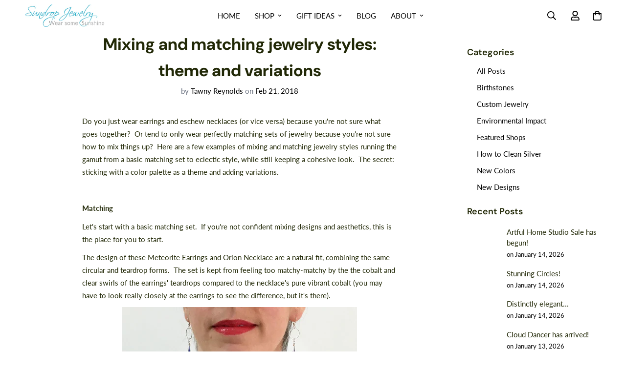

--- FILE ---
content_type: text/html; charset=utf-8
request_url: https://sundropjewelry.com/blogs/news/mixing-and-matching-jewelry-styles-theme-and-variations
body_size: 52324
content:

<!doctype html>
<html
  class="no-js supports-no-cookies"
  lang="en"
  data-template="article"
  
>
  <head>


    <meta charset="utf-8">
    <meta http-equiv="X-UA-Compatible" content="IE=edge">
    <meta name="viewport" content="width=device-width, initial-scale=1, maximum-scale=1.0, user-scalable=0">
    <meta name="theme-color" content="#0eaecb"><link rel="canonical" href="https://store.sundropjewelry.com/blogs/news/mixing-and-matching-jewelry-styles-theme-and-variations">
<link href="//sundropjewelry.com/cdn/shop/t/22/assets/theme.css?v=119522899234364678891684146529" rel="stylesheet" type="text/css" media="all" />
<link href="//sundropjewelry.com/cdn/shop/t/22/assets/chunk.css?v=56418587875977515571691508307" rel="stylesheet" type="text/css" media="all" />


<link rel="dns-prefetch" href="https://store.sundropjewelry.com/blogs/news/mixing-and-matching-jewelry-styles-theme-and-variations" crossorigin>
<link rel="dns-prefetch" href="https://cdn.shopify.com" crossorigin>
<link rel="preconnect" href="https://store.sundropjewelry.com/blogs/news/mixing-and-matching-jewelry-styles-theme-and-variations" crossorigin>
<link rel="preconnect" href="https://cdn.shopify.com" crossorigin>

<link href="//sundropjewelry.com/cdn/shop/t/22/assets/vendor.min.js?v=47187413141326881171684146532" as="script" rel="preload">
<link href="//sundropjewelry.com/cdn/shop/t/22/assets/app.min.js?v=137974305585622687281684146531" as="script" rel="preload">
<link href="//sundropjewelry.com/cdn/shop/t/22/assets/foxkit-app.min.js?v=126931991995353384961684146529" as="script" rel="preload">

<link rel="shortcut icon" href="//sundropjewelry.com/cdn/shop/files/ScriptinaProLogo_favicon_6e8e4060-93cb-47bd-be2d-61c2e3a41b4c.png?crop=center&height=32&v=1685479507&width=32" type="image/png"><title class="article">Mixing and matching jewelry styles: theme and variations</title><meta name="description" content="Here are a few examples of mixing and matching jewelry styles running the gamut from a basic matching set to eclectic style, while still keeping a cohesive look. Theme and variations."><meta property="og:site_name" content="Sundrop Jewelry">
<meta property="og:url" content="https://store.sundropjewelry.com/blogs/news/mixing-and-matching-jewelry-styles-theme-and-variations">
<meta property="og:title" content="Mixing and matching jewelry styles: theme and variations">
<meta property="og:type" content="article">
<meta property="og:description" content="Here are a few examples of mixing and matching jewelry styles running the gamut from a basic matching set to eclectic style, while still keeping a cohesive look. Theme and variations."><meta property="og:image" content="http://sundropjewelry.com/cdn/shop/articles/Mixing_and_matching_jewelry_styles_Theme_and_Variation.jpg?v=1519243061">
<meta property="og:image:secure_url" content="https://sundropjewelry.com/cdn/shop/articles/Mixing_and_matching_jewelry_styles_Theme_and_Variation.jpg?v=1519243061">
<meta property="og:image:width" content="800">
<meta property="og:image:height" content="1200"><meta name="twitter:card" content="summary_large_image">
<meta name="twitter:title" content="Mixing and matching jewelry styles: theme and variations">
<meta name="twitter:description" content="Here are a few examples of mixing and matching jewelry styles running the gamut from a basic matching set to eclectic style, while still keeping a cohesive look. Theme and variations.">

<link rel="preconnect" href="https://fonts.shopifycdn.com" crossorigin><link rel="preload" as="font" href="//sundropjewelry.com/cdn/fonts/lato/lato_n4.c3b93d431f0091c8be23185e15c9d1fee1e971c5.woff2" type="font/woff2" crossorigin>
  <link rel="preload" as="font" href="//sundropjewelry.com/cdn/fonts/lato/lato_n7.900f219bc7337bc57a7a2151983f0a4a4d9d5dcf.woff2" type="font/woff2" crossorigin><link rel="preload" as="font" href="//sundropjewelry.com/cdn/fonts/dm_sans/dmsans_n7.97e21d81502002291ea1de8aefb79170c6946ce5.woff2" type="font/woff2" crossorigin><style>
  @font-face {  font-family: "DM Sans";  font-weight: 700;  font-style: normal;  font-display: swap;  src: url("//sundropjewelry.com/cdn/fonts/dm_sans/dmsans_n7.97e21d81502002291ea1de8aefb79170c6946ce5.woff2") format("woff2"),       url("//sundropjewelry.com/cdn/fonts/dm_sans/dmsans_n7.af5c214f5116410ca1d53a2090665620e78e2e1b.woff") format("woff");}@font-face {  font-family: "DM Sans";  font-weight: 900;  font-style: normal;  font-display: swap;  src: url("//sundropjewelry.com/cdn/fonts/dm_sans/dmsans_n9.b3041e685277b37dd1a0616e38b2ba54fad1c7be.woff2") format("woff2"),       url("//sundropjewelry.com/cdn/fonts/dm_sans/dmsans_n9.cd8de346b19f88bf8e8101604a37f395c535056b.woff") format("woff");}@font-face {  font-family: "DM Sans";  font-weight: 600;  font-style: normal;  font-display: swap;  src: url("//sundropjewelry.com/cdn/fonts/dm_sans/dmsans_n6.70a2453ea926d613c6a2f89af05180d14b3a7c96.woff2") format("woff2"),       url("//sundropjewelry.com/cdn/fonts/dm_sans/dmsans_n6.355605667bef215872257574b57fc097044f7e20.woff") format("woff");}:root {  --font-stack-header: "DM Sans", sans-serif;  --font-style-header: normal;  --font-weight-header: 700;  --font-weight-header--bolder: 900;  --font-weight-header--lighter: 600;}@font-face {  font-family: Lato;  font-weight: 400;  font-style: normal;  font-display: swap;  src: url("//sundropjewelry.com/cdn/fonts/lato/lato_n4.c3b93d431f0091c8be23185e15c9d1fee1e971c5.woff2") format("woff2"),       url("//sundropjewelry.com/cdn/fonts/lato/lato_n4.d5c00c781efb195594fd2fd4ad04f7882949e327.woff") format("woff");}@font-face {  font-family: Lato;  font-weight: 700;  font-style: normal;  font-display: swap;  src: url("//sundropjewelry.com/cdn/fonts/lato/lato_n7.900f219bc7337bc57a7a2151983f0a4a4d9d5dcf.woff2") format("woff2"),       url("//sundropjewelry.com/cdn/fonts/lato/lato_n7.a55c60751adcc35be7c4f8a0313f9698598612ee.woff") format("woff");}@font-face {  font-family: Lato;  font-weight: 700;  font-style: normal;  font-display: swap;  src: url("//sundropjewelry.com/cdn/fonts/lato/lato_n7.900f219bc7337bc57a7a2151983f0a4a4d9d5dcf.woff2") format("woff2"),       url("//sundropjewelry.com/cdn/fonts/lato/lato_n7.a55c60751adcc35be7c4f8a0313f9698598612ee.woff") format("woff");}@font-face {  font-family: Lato;  font-weight: 400;  font-style: italic;  font-display: swap;  src: url("//sundropjewelry.com/cdn/fonts/lato/lato_i4.09c847adc47c2fefc3368f2e241a3712168bc4b6.woff2") format("woff2"),       url("//sundropjewelry.com/cdn/fonts/lato/lato_i4.3c7d9eb6c1b0a2bf62d892c3ee4582b016d0f30c.woff") format("woff");}@font-face {  font-family: Lato;  font-weight: 700;  font-style: italic;  font-display: swap;  src: url("//sundropjewelry.com/cdn/fonts/lato/lato_i7.16ba75868b37083a879b8dd9f2be44e067dfbf92.woff2") format("woff2"),       url("//sundropjewelry.com/cdn/fonts/lato/lato_i7.4c07c2b3b7e64ab516aa2f2081d2bb0366b9dce8.woff") format("woff");}:root {  --font-weight-body--bold: 700;  --font-weight-body--bolder: 700;  --font-stack-body: Lato, sans-serif;  --font-style-body: normal;  --font-weight-body: 400;}
</style>
<style>
  html{font-size:calc(var(--font-base-size,16) * 1px)}body{font-family:var(--font-stack-body)!important;font-weight:var(--font-weight-body);font-style:var(--font-style-body);color:var(--color-body-text);font-size:calc(var(--font-base-size,16) * 1px);line-height:calc(var(--base-line-height) * 1px);scroll-behavior:smooth}body .h1,body .h2,body .h3,body .h4,body .h5,body .h6,body h1,body h2,body h3,body h4,body h5,body h6{font-family:var(--font-stack-header);font-weight:var(--font-weight-header);font-style:var(--font-style-header);color:var(--color-heading-text);line-height:normal}body .h1,body h1{font-size:calc(((var(--font-h1-mobile))/ (var(--font-base-size))) * 1rem)}body .h2,body h2{font-size:calc(((var(--font-h2-mobile))/ (var(--font-base-size))) * 1rem)}body .h3,body h3{font-size:calc(((var(--font-h3-mobile))/ (var(--font-base-size))) * 1rem)}body .h4,body h4{font-size:calc(((var(--font-h4-mobile))/ (var(--font-base-size))) * 1rem)}body .h5,body h5{font-size:calc(((var(--font-h5-mobile))/ (var(--font-base-size))) * 1rem)}body .h6,body h6{font-size:calc(((var(--font-h6-mobile))/ (var(--font-base-size))) * 1rem);line-height:1.4}@media only screen and (min-width:768px){body .h1,body h1{font-size:calc(((var(--font-h1-desktop))/ (var(--font-base-size))) * 1rem)}body .h2,body h2{font-size:calc(((var(--font-h2-desktop))/ (var(--font-base-size))) * 1rem)}body .h3,body h3{font-size:calc(((var(--font-h3-desktop))/ (var(--font-base-size))) * 1rem)}body .h4,body h4{font-size:calc(((var(--font-h4-desktop))/ (var(--font-base-size))) * 1rem)}body .h5,body h5{font-size:calc(((var(--font-h5-desktop))/ (var(--font-base-size))) * 1rem)}body .h6,body h6{font-size:calc(((var(--font-h6-desktop))/ (var(--font-base-size))) * 1rem)}}.swiper-wrapper{display:flex}.swiper-container:not(.swiper-container-initialized) .swiper-slide{width:calc(100% / var(--items,1));flex:0 0 auto}@media (max-width:1023px){.swiper-container:not(.swiper-container-initialized) .swiper-slide{min-width:40vw;flex:0 0 auto}}@media (max-width:767px){.swiper-container:not(.swiper-container-initialized) .swiper-slide{min-width:66vw;flex:0 0 auto}}.opacity-0{opacity:0}.opacity-100{opacity:1!important;}.placeholder-background{position:absolute;top:0;right:0;bottom:0;left:0;pointer-events:none}.placeholder-background--animation{background-color:#000;animation:placeholder-background-loading 1.5s infinite linear}[data-image-loading]{position:relative}[data-image-loading]:after{content:'';background-color:#000;animation:placeholder-background-loading 1.5s infinite linear;position:absolute;top:0;left:0;width:100%;height:100%;z-index:1}[data-image-loading] img.lazyload{opacity:0}[data-image-loading] img.lazyloaded{opacity:1}.no-js [data-image-loading]{animation-name:none}.lazyload--fade-in{opacity:0;transition:.25s all}.lazyload--fade-in.lazyloaded{opacity:1}@media (min-width:768px){.hidden.md\:block{display:block!important}.hidden.md\:flex{display:flex!important}.hidden.md\:grid{display:grid!important}}@media (min-width:1024px){.hidden.lg\:block{display:block!important}.hidden.lg\:flex{display:flex!important}.hidden.lg\:grid{display:grid!important}}@media (min-width:1280px){.hidden.xl\:block{display:block!important}.hidden.xl\:flex{display:flex!important}.hidden.xl\:grid{display:grid!important}}

  h1, .h1,
  h2, .h2,
  h3, .h3,
  h4, .h4,
  h5, .h5,
  h6, .h6 {
    letter-spacing: 0px;
  }
</style>

    <script>
  // https://codebeautify.org/jsviewer

  function _debounce(fn, wait = 300) {
    let t;
    return (...args) => {
      clearTimeout(t);
      t = setTimeout(() => fn.apply(this, args), wait);
    };
  }

  try {
    window.MinimogSettings = window.MinimogSettings || {};
    window.___mnag = 'userA' + (window.___mnag1 || '') + 'gent';

    var _mh = document.querySelector('header.sf-header__mobile');
    var _dh = document.querySelector('header.sf-header__desktop');
    // Set header height
    function _shh() {
      if (!_mh || !_dh) {
        _mh = document.querySelector('header.sf-header__mobile');
        _dh = document.querySelector('header.sf-header__desktop');
      }
      // Header
      var _hd = window.innerWidth < 1024 ? _mh : _dh;
      if (_hd) {
        document.documentElement.style.setProperty('--sf-header-height', _hd.offsetHeight + 'px');
        window.MinimogSettings.headerHeight = _hd.offsetHeight;
      }
    }

    // setTopbarHeight
    function _stbh() {
      // Topbar
      var _tb = document.querySelector('.sf-topbar');
      if (_tb) {
        document.documentElement.style.setProperty('--sf-topbar-height', _tb.offsetHeight + 'px');
        window.MinimogSettings.topbarHeight = _tb.offsetHeight;
      }
    }

    // setAnnouncementHeight
    function _sah() {
      // announcement_bar
      var _ab = document.querySelector('.announcement-bar');
      if (_ab) {
        document.documentElement.style.setProperty('--sf-announcement-height', _ab.offsetHeight + 'px');
        window.MinimogSettings.topbarHeight = _ab.offsetHeight;
      }
    }

    // setMainContentPadding
    function _smcp() {
      // pageTemplate
      var _pt = document.documentElement.dataset.template;
      if (window.innerWidth >= 1024) {
        if (_dh && _dh.dataset.transparent === "true") {
          if (_pt === 'index' || _pt === 'collection') {
            document.documentElement.style.setProperty('--main-content-padding-top', '0px');
          }
        }
      } else {
        document.documentElement.style.removeProperty('--main-content-padding-top');
      }
    }

    // calculateSectionsHeight
    function _csh() {_shh();_stbh();_sah();_smcp();}
    window.addEventListener('resize', _debounce(_csh, 1000));

    document.documentElement.className = document.documentElement.className.replace('supports-no-cookies', 'supports-cookies').replace('no-js', 'js');
  } catch (error) {
    console.warn('Failed to execute critical scripts', error);
  }

  try {
    // Page speed agent
    var _nu = navigator[window.___mnag];
    var _psas = [
      {
        'b': 'ome-Li',
        'c': 'ghth',
        'd': 'ouse',
        'a': 'Chr',
      },
      {
        'd': 'hts',
        'a': 'Sp',
        'c': 'nsig',
        'b': 'eed I',
      },
      {
        'b': ' Lin',
        'd': '6_64',
        'a': 'X11;',
        'c': 'ux x8',
      }
    ];
    function __fn(i) {
      return Object.keys(_psas[i]).sort().reduce(function (a, c) { return a + _psas[i][c] }, '');
    }

    var __isPSA = (_nu.indexOf(__fn(0)) > -1 || _nu.indexOf(__fn(1)) > -1 || _nu.indexOf(__fn(2)) > -1);
    // var __isPSA = true

    window.___mnag = '!1';
    _psas = null;
  } catch (err) {
    var __isPSA = false;
    var _psas = null;
    window.___mnag = '!1';
  }

  // activateFontAndCriticalCSS
  

  // __activateStyle(this)
  function __as(l) {
    l.rel = 'stylesheet';
    l.media = 'all';
    l.removeAttribute('onload');
  }

  // _onChunkStyleLoad(this)
  function __ocsl(l) {
    if (!__isPSA) __as(l);
  }

  window.__isPSA = __isPSA;
</script>

    

    <link href="//sundropjewelry.com/cdn/shop/t/22/assets/theme.css?v=119522899234364678891684146529" rel="stylesheet" type="text/css" media="all" />
    <link href="//sundropjewelry.com/cdn/shop/t/22/assets/chunk.css?v=56418587875977515571691508307" rel="stylesheet" type="text/css" media="all" />

    
<style data-shopify>:root {		/* BODY */		--base-line-height: 20;		/* PRIMARY COLORS */		--color-primary: #0eaecb;		--plyr-color-main: #0eaecb;		--color-primary-darker: #0a7d92;		/* TEXT COLORS */		--color-body-text: #212806;		--color-heading-text: #212806;		--color-sub-text: #000000;		--color-text-link: #0eaecb;		--color-text-link-hover: #0f9cb5;		/* BUTTON COLORS */		--color-btn-bg:  #0eaecb;		--color-btn-bg-hover: #0f9cb5;		--color-btn-text: #ffffff;		--color-btn-text-hover: #ffffff;    	--color-btn-secondary-border: #ffffff;    	--color-btn-secondary-text: #ffffff;		--btn-letter-spacing: 1px;		--btn-border-radius: 0px;		--btn-border-width: 1px;		--btn-line-height: 28px;				--btn-text-transform: uppercase;				/* PRODUCT COLORS */		--product-title-color: #000000;		--product-sale-price-color: #666666;		--product-regular-price-color: #000000;		--product-type-color: #666666;		--product-desc-color: #666666;		/* TOPBAR COLORS */		--color-topbar-background: #ffffff;		--color-topbar-text: #000000;		/* MENU BAR COLORS */		--color-menu-background: #000000;		--color-menu-text: #f8f8f8;		/* BORDER COLORS */		--color-border: #dedede;		/* FOOTER COLORS */		--color-footer-text: #000000;		--color-footer-subtext: #000000;		--color-footer-background: #f5f5f5;		--color-footer-link: #0eaecb;		--color-footer-link-hover: #0f9cb5;		--color-footer-background-mobile: #F5F5F5;		/* FOOTER BOTTOM COLORS */		--color-footer-bottom-text: #000000;		--color-footer-bottom-background: #f5f5f5;		--color-footer-bottom-background-mobile: #f5f5f5;		/* HEADER */		--color-header-text: #000000;		--color-header-transparent-text: #000000;		--color-main-background: #ffffff;		--color-field-background: rgba(0,0,0,0);		--color-header-background: #ffffff;		--color-cart-wishlist-count: #ffffff;		--bg-cart-wishlist-count: #000000;		--swatch-item-background-default: #f7f8fa;		--text-gray-400: #777777;		--text-gray-9b: #9b9b9b;		--text-black: #000000;		--text-white: #ffffff;		--bg-gray-400: #f7f8fa;		--bg-black: #000000;		--rounded-full: 9999px;		--border-color-1: #eeeeee;		--border-color-2: #b2b2b2;		--border-color-3: #d2d2d2;		--border-color-4: #737373;		--color-secondary: #666666;		--color-success: #3a8735;		--color-warning: #ff706b;		--color-info: #959595;		--color-disabled: #cecece;		--bg-disabled: #f7f7f7;		--bg-hover: #737373;		--bg-color-tooltip: #0f9cb5;		--text-color-tooltip: #ffffff;		--color-image-overlay: #000000;		--opacity-image-overlay: 0.2;		--theme-shadow: 0 5px 15px 0 rgba(0, 0, 0, 0.07);    	--arrow-select-box: url(//sundropjewelry.com/cdn/shop/t/22/assets/ar-down.svg?v=92728264558441377851684146533);		/* FONT SIZES */		--font-base-size: 15;		--font-btn-size: 15px;		--font-btn-weight: 400;		--font-h1-desktop: 54;		--font-h1-mobile: 50;		--font-h2-desktop: 42;		--font-h2-mobile: 37;		--font-h3-desktop: 31;		--font-h3-mobile: 28;		--font-h4-desktop: 27;		--font-h4-mobile: 24;		--font-h5-desktop: 23;		--font-h5-mobile: 20;		--font-h6-desktop: 21;		--font-h6-mobile: 19;    	--arrow-down-url: url(//sundropjewelry.com/cdn/shop/t/22/assets/arrow-down.svg?v=157552497485556416461684146529);    	--arrow-down-white-url: url(//sundropjewelry.com/cdn/shop/t/22/assets/arrow-down-white.svg?v=70535736727834135531684146532);    	--product-title-line-clamp: unset;		--spacing-sections-desktop: 60px;        --spacing-sections-tablet: 45px;        --spacing-sections-mobile: 30px;	}
</style><link rel="stylesheet" href="//sundropjewelry.com/cdn/shop/t/22/assets/gift-wrapping.css?v=181205700178101168191684146532" media="print" onload="this.media='all'">
  <noscript><link href="//sundropjewelry.com/cdn/shop/t/22/assets/gift-wrapping.css?v=181205700178101168191684146532" rel="stylesheet" type="text/css" media="all" /></noscript><link media="print" onload="this.media = 'all'" rel="stylesheet" href="//sundropjewelry.com/cdn/shop/t/22/assets/vendor.css?v=16535328183442033321684146529">

<link href="//sundropjewelry.com/cdn/shop/t/22/assets/custom.css?v=133511562861627157021694901794" rel="stylesheet" type="text/css" media="all" />

<style data-shopify>body {
    --container-width: 1200;
    --fluid-container-width: 1620px;
    --fluid-container-offset: 65px;
    background-color: #ffffff;
  }
  [style*="--aspect-ratio"]:before {
    padding-top: calc(100% / (0.0001 + var(--aspect-ratio, 16/9)));
  }
  @media ( max-width: 767px ) {
    [style*="--aspect-ratio"]:before {
      padding-top: calc(100% / (0.0001 + var(--aspect-ratio-mobile, var(--aspect-ratio, 16/9)) ));
    }
  }.sf-header .sf-menu-item .sf__parent-item {    text-transform: uppercase;}.sf__footer-block-title {    font-size: 16px;}body a.sf__btn.sf__btn-link {    line-height: 22px;}body a.sf__btn.sf__btn-link:after, body a.sf__btn.sf__btn-link:before {    height: 1px;}.sf__pcard-name {    letter-spacing: 1px;    font-family: var(--font-stack-body)!important;}.sf__footer-block-newsletter .form-control{    border-color: #000 !important;    border-radius: 0;    height: 50px;}body .prod__tag-discounted {    background-color: #fff;    color: #000;    border: 1px solid currentColor;    border-radius: 0;    height: 24px;    font-size: 12px;}@media(min-width: 1620px) {    .sf-header .sf-menu-item .sf__parent-item {        padding: 2rem 1.3rem;    }    .sf-header .sf-menu-item .sf__parent-item:after {        bottom: calc(2rem - 5px);        left: 1.3rem;    }    .sf-header .sf-menu-item:hover .sf__parent-item:after {        width: calc(100% - 2.3rem);    }}@media (max-width: 1440px) {    .sf-header .sf-menu-item .sf__parent-item {        padding-left: 1rem;        padding-right: 1rem;    }}
</style>


    <script src="//sundropjewelry.com/cdn/shop/t/22/assets/vendor.min.js?v=47187413141326881171684146532" defer="defer"></script>
    <script src="//sundropjewelry.com/cdn/shop/t/22/assets/theme-global.js?v=137387456293293890691684146532" defer="defer"></script>
    <script src="//sundropjewelry.com/cdn/shop/t/22/assets/app.min.js?v=137974305585622687281684146531" defer="defer"></script>

    <script>window.performance && window.performance.mark && window.performance.mark('shopify.content_for_header.start');</script><meta name="google-site-verification" content="_NJWGY5fvySzMSHFCFmQ_nN50W6MLRhaXnsPpytXchc">
<meta name="facebook-domain-verification" content="hjikry0vdvzr9ftr4nw2xwj7h0ntgh">
<meta id="shopify-digital-wallet" name="shopify-digital-wallet" content="/6220133/digital_wallets/dialog">
<meta name="shopify-checkout-api-token" content="31e19e2d4bbf263a6606eafa9a2bf74e">
<meta id="in-context-paypal-metadata" data-shop-id="6220133" data-venmo-supported="false" data-environment="production" data-locale="en_US" data-paypal-v4="true" data-currency="USD">
<link rel="alternate" type="application/atom+xml" title="Feed" href="/blogs/news.atom" />
<script async="async" src="/checkouts/internal/preloads.js?locale=en-US"></script>
<link rel="preconnect" href="https://shop.app" crossorigin="anonymous">
<script async="async" src="https://shop.app/checkouts/internal/preloads.js?locale=en-US&shop_id=6220133" crossorigin="anonymous"></script>
<script id="apple-pay-shop-capabilities" type="application/json">{"shopId":6220133,"countryCode":"US","currencyCode":"USD","merchantCapabilities":["supports3DS"],"merchantId":"gid:\/\/shopify\/Shop\/6220133","merchantName":"Sundrop Jewelry","requiredBillingContactFields":["postalAddress","email"],"requiredShippingContactFields":["postalAddress","email"],"shippingType":"shipping","supportedNetworks":["visa","masterCard","amex","discover","elo","jcb"],"total":{"type":"pending","label":"Sundrop Jewelry","amount":"1.00"},"shopifyPaymentsEnabled":true,"supportsSubscriptions":true}</script>
<script id="shopify-features" type="application/json">{"accessToken":"31e19e2d4bbf263a6606eafa9a2bf74e","betas":["rich-media-storefront-analytics"],"domain":"sundropjewelry.com","predictiveSearch":true,"shopId":6220133,"locale":"en"}</script>
<script>var Shopify = Shopify || {};
Shopify.shop = "sundrop-jewelry.myshopify.com";
Shopify.locale = "en";
Shopify.currency = {"active":"USD","rate":"1.0"};
Shopify.country = "US";
Shopify.theme = {"name":"[EVGR] - MINIMOG v3.4.0 (05\/15)","id":138008756388,"schema_name":"Minimog - OS 2.0","schema_version":"3.4.0","theme_store_id":null,"role":"main"};
Shopify.theme.handle = "null";
Shopify.theme.style = {"id":null,"handle":null};
Shopify.cdnHost = "sundropjewelry.com/cdn";
Shopify.routes = Shopify.routes || {};
Shopify.routes.root = "/";</script>
<script type="module">!function(o){(o.Shopify=o.Shopify||{}).modules=!0}(window);</script>
<script>!function(o){function n(){var o=[];function n(){o.push(Array.prototype.slice.apply(arguments))}return n.q=o,n}var t=o.Shopify=o.Shopify||{};t.loadFeatures=n(),t.autoloadFeatures=n()}(window);</script>
<script>
  window.ShopifyPay = window.ShopifyPay || {};
  window.ShopifyPay.apiHost = "shop.app\/pay";
  window.ShopifyPay.redirectState = null;
</script>
<script id="shop-js-analytics" type="application/json">{"pageType":"article"}</script>
<script defer="defer" async type="module" src="//sundropjewelry.com/cdn/shopifycloud/shop-js/modules/v2/client.init-shop-cart-sync_C5BV16lS.en.esm.js"></script>
<script defer="defer" async type="module" src="//sundropjewelry.com/cdn/shopifycloud/shop-js/modules/v2/chunk.common_CygWptCX.esm.js"></script>
<script type="module">
  await import("//sundropjewelry.com/cdn/shopifycloud/shop-js/modules/v2/client.init-shop-cart-sync_C5BV16lS.en.esm.js");
await import("//sundropjewelry.com/cdn/shopifycloud/shop-js/modules/v2/chunk.common_CygWptCX.esm.js");

  window.Shopify.SignInWithShop?.initShopCartSync?.({"fedCMEnabled":true,"windoidEnabled":true});

</script>
<script>
  window.Shopify = window.Shopify || {};
  if (!window.Shopify.featureAssets) window.Shopify.featureAssets = {};
  window.Shopify.featureAssets['shop-js'] = {"shop-cart-sync":["modules/v2/client.shop-cart-sync_ZFArdW7E.en.esm.js","modules/v2/chunk.common_CygWptCX.esm.js"],"init-fed-cm":["modules/v2/client.init-fed-cm_CmiC4vf6.en.esm.js","modules/v2/chunk.common_CygWptCX.esm.js"],"shop-button":["modules/v2/client.shop-button_tlx5R9nI.en.esm.js","modules/v2/chunk.common_CygWptCX.esm.js"],"shop-cash-offers":["modules/v2/client.shop-cash-offers_DOA2yAJr.en.esm.js","modules/v2/chunk.common_CygWptCX.esm.js","modules/v2/chunk.modal_D71HUcav.esm.js"],"init-windoid":["modules/v2/client.init-windoid_sURxWdc1.en.esm.js","modules/v2/chunk.common_CygWptCX.esm.js"],"shop-toast-manager":["modules/v2/client.shop-toast-manager_ClPi3nE9.en.esm.js","modules/v2/chunk.common_CygWptCX.esm.js"],"init-shop-email-lookup-coordinator":["modules/v2/client.init-shop-email-lookup-coordinator_B8hsDcYM.en.esm.js","modules/v2/chunk.common_CygWptCX.esm.js"],"init-shop-cart-sync":["modules/v2/client.init-shop-cart-sync_C5BV16lS.en.esm.js","modules/v2/chunk.common_CygWptCX.esm.js"],"avatar":["modules/v2/client.avatar_BTnouDA3.en.esm.js"],"pay-button":["modules/v2/client.pay-button_FdsNuTd3.en.esm.js","modules/v2/chunk.common_CygWptCX.esm.js"],"init-customer-accounts":["modules/v2/client.init-customer-accounts_DxDtT_ad.en.esm.js","modules/v2/client.shop-login-button_C5VAVYt1.en.esm.js","modules/v2/chunk.common_CygWptCX.esm.js","modules/v2/chunk.modal_D71HUcav.esm.js"],"init-shop-for-new-customer-accounts":["modules/v2/client.init-shop-for-new-customer-accounts_ChsxoAhi.en.esm.js","modules/v2/client.shop-login-button_C5VAVYt1.en.esm.js","modules/v2/chunk.common_CygWptCX.esm.js","modules/v2/chunk.modal_D71HUcav.esm.js"],"shop-login-button":["modules/v2/client.shop-login-button_C5VAVYt1.en.esm.js","modules/v2/chunk.common_CygWptCX.esm.js","modules/v2/chunk.modal_D71HUcav.esm.js"],"init-customer-accounts-sign-up":["modules/v2/client.init-customer-accounts-sign-up_CPSyQ0Tj.en.esm.js","modules/v2/client.shop-login-button_C5VAVYt1.en.esm.js","modules/v2/chunk.common_CygWptCX.esm.js","modules/v2/chunk.modal_D71HUcav.esm.js"],"shop-follow-button":["modules/v2/client.shop-follow-button_Cva4Ekp9.en.esm.js","modules/v2/chunk.common_CygWptCX.esm.js","modules/v2/chunk.modal_D71HUcav.esm.js"],"checkout-modal":["modules/v2/client.checkout-modal_BPM8l0SH.en.esm.js","modules/v2/chunk.common_CygWptCX.esm.js","modules/v2/chunk.modal_D71HUcav.esm.js"],"lead-capture":["modules/v2/client.lead-capture_Bi8yE_yS.en.esm.js","modules/v2/chunk.common_CygWptCX.esm.js","modules/v2/chunk.modal_D71HUcav.esm.js"],"shop-login":["modules/v2/client.shop-login_D6lNrXab.en.esm.js","modules/v2/chunk.common_CygWptCX.esm.js","modules/v2/chunk.modal_D71HUcav.esm.js"],"payment-terms":["modules/v2/client.payment-terms_CZxnsJam.en.esm.js","modules/v2/chunk.common_CygWptCX.esm.js","modules/v2/chunk.modal_D71HUcav.esm.js"]};
</script>
<script>(function() {
  var isLoaded = false;
  function asyncLoad() {
    if (isLoaded) return;
    isLoaded = true;
    var urls = ["https:\/\/chimpstatic.com\/mcjs-connected\/js\/users\/3fe850533541b771387c1b582\/58ae2161d3571def0f7ce825b.js?shop=sundrop-jewelry.myshopify.com","https:\/\/a.mailmunch.co\/widgets\/site-84766-8bf0c14ae56a49ab375e36bde5e223f72d4197bb.js?shop=sundrop-jewelry.myshopify.com"];
    for (var i = 0; i < urls.length; i++) {
      var s = document.createElement('script');
      s.type = 'text/javascript';
      s.async = true;
      s.src = urls[i];
      var x = document.getElementsByTagName('script')[0];
      x.parentNode.insertBefore(s, x);
    }
  };
  if(window.attachEvent) {
    window.attachEvent('onload', asyncLoad);
  } else {
    window.addEventListener('load', asyncLoad, false);
  }
})();</script>
<script id="__st">var __st={"a":6220133,"offset":-28800,"reqid":"6f2bc2ba-5532-4c6e-aaea-b1427a470a7e-1768831627","pageurl":"sundropjewelry.com\/blogs\/news\/mixing-and-matching-jewelry-styles-theme-and-variations","s":"articles-6763315240","u":"fbc7c8f6d329","p":"article","rtyp":"article","rid":6763315240};</script>
<script>window.ShopifyPaypalV4VisibilityTracking = true;</script>
<script id="captcha-bootstrap">!function(){'use strict';const t='contact',e='account',n='new_comment',o=[[t,t],['blogs',n],['comments',n],[t,'customer']],c=[[e,'customer_login'],[e,'guest_login'],[e,'recover_customer_password'],[e,'create_customer']],r=t=>t.map((([t,e])=>`form[action*='/${t}']:not([data-nocaptcha='true']) input[name='form_type'][value='${e}']`)).join(','),a=t=>()=>t?[...document.querySelectorAll(t)].map((t=>t.form)):[];function s(){const t=[...o],e=r(t);return a(e)}const i='password',u='form_key',d=['recaptcha-v3-token','g-recaptcha-response','h-captcha-response',i],f=()=>{try{return window.sessionStorage}catch{return}},m='__shopify_v',_=t=>t.elements[u];function p(t,e,n=!1){try{const o=window.sessionStorage,c=JSON.parse(o.getItem(e)),{data:r}=function(t){const{data:e,action:n}=t;return t[m]||n?{data:e,action:n}:{data:t,action:n}}(c);for(const[e,n]of Object.entries(r))t.elements[e]&&(t.elements[e].value=n);n&&o.removeItem(e)}catch(o){console.error('form repopulation failed',{error:o})}}const l='form_type',E='cptcha';function T(t){t.dataset[E]=!0}const w=window,h=w.document,L='Shopify',v='ce_forms',y='captcha';let A=!1;((t,e)=>{const n=(g='f06e6c50-85a8-45c8-87d0-21a2b65856fe',I='https://cdn.shopify.com/shopifycloud/storefront-forms-hcaptcha/ce_storefront_forms_captcha_hcaptcha.v1.5.2.iife.js',D={infoText:'Protected by hCaptcha',privacyText:'Privacy',termsText:'Terms'},(t,e,n)=>{const o=w[L][v],c=o.bindForm;if(c)return c(t,g,e,D).then(n);var r;o.q.push([[t,g,e,D],n]),r=I,A||(h.body.append(Object.assign(h.createElement('script'),{id:'captcha-provider',async:!0,src:r})),A=!0)});var g,I,D;w[L]=w[L]||{},w[L][v]=w[L][v]||{},w[L][v].q=[],w[L][y]=w[L][y]||{},w[L][y].protect=function(t,e){n(t,void 0,e),T(t)},Object.freeze(w[L][y]),function(t,e,n,w,h,L){const[v,y,A,g]=function(t,e,n){const i=e?o:[],u=t?c:[],d=[...i,...u],f=r(d),m=r(i),_=r(d.filter((([t,e])=>n.includes(e))));return[a(f),a(m),a(_),s()]}(w,h,L),I=t=>{const e=t.target;return e instanceof HTMLFormElement?e:e&&e.form},D=t=>v().includes(t);t.addEventListener('submit',(t=>{const e=I(t);if(!e)return;const n=D(e)&&!e.dataset.hcaptchaBound&&!e.dataset.recaptchaBound,o=_(e),c=g().includes(e)&&(!o||!o.value);(n||c)&&t.preventDefault(),c&&!n&&(function(t){try{if(!f())return;!function(t){const e=f();if(!e)return;const n=_(t);if(!n)return;const o=n.value;o&&e.removeItem(o)}(t);const e=Array.from(Array(32),(()=>Math.random().toString(36)[2])).join('');!function(t,e){_(t)||t.append(Object.assign(document.createElement('input'),{type:'hidden',name:u})),t.elements[u].value=e}(t,e),function(t,e){const n=f();if(!n)return;const o=[...t.querySelectorAll(`input[type='${i}']`)].map((({name:t})=>t)),c=[...d,...o],r={};for(const[a,s]of new FormData(t).entries())c.includes(a)||(r[a]=s);n.setItem(e,JSON.stringify({[m]:1,action:t.action,data:r}))}(t,e)}catch(e){console.error('failed to persist form',e)}}(e),e.submit())}));const S=(t,e)=>{t&&!t.dataset[E]&&(n(t,e.some((e=>e===t))),T(t))};for(const o of['focusin','change'])t.addEventListener(o,(t=>{const e=I(t);D(e)&&S(e,y())}));const B=e.get('form_key'),M=e.get(l),P=B&&M;t.addEventListener('DOMContentLoaded',(()=>{const t=y();if(P)for(const e of t)e.elements[l].value===M&&p(e,B);[...new Set([...A(),...v().filter((t=>'true'===t.dataset.shopifyCaptcha))])].forEach((e=>S(e,t)))}))}(h,new URLSearchParams(w.location.search),n,t,e,['guest_login'])})(!0,!0)}();</script>
<script integrity="sha256-4kQ18oKyAcykRKYeNunJcIwy7WH5gtpwJnB7kiuLZ1E=" data-source-attribution="shopify.loadfeatures" defer="defer" src="//sundropjewelry.com/cdn/shopifycloud/storefront/assets/storefront/load_feature-a0a9edcb.js" crossorigin="anonymous"></script>
<script crossorigin="anonymous" defer="defer" src="//sundropjewelry.com/cdn/shopifycloud/storefront/assets/shopify_pay/storefront-65b4c6d7.js?v=20250812"></script>
<script data-source-attribution="shopify.dynamic_checkout.dynamic.init">var Shopify=Shopify||{};Shopify.PaymentButton=Shopify.PaymentButton||{isStorefrontPortableWallets:!0,init:function(){window.Shopify.PaymentButton.init=function(){};var t=document.createElement("script");t.src="https://sundropjewelry.com/cdn/shopifycloud/portable-wallets/latest/portable-wallets.en.js",t.type="module",document.head.appendChild(t)}};
</script>
<script data-source-attribution="shopify.dynamic_checkout.buyer_consent">
  function portableWalletsHideBuyerConsent(e){var t=document.getElementById("shopify-buyer-consent"),n=document.getElementById("shopify-subscription-policy-button");t&&n&&(t.classList.add("hidden"),t.setAttribute("aria-hidden","true"),n.removeEventListener("click",e))}function portableWalletsShowBuyerConsent(e){var t=document.getElementById("shopify-buyer-consent"),n=document.getElementById("shopify-subscription-policy-button");t&&n&&(t.classList.remove("hidden"),t.removeAttribute("aria-hidden"),n.addEventListener("click",e))}window.Shopify?.PaymentButton&&(window.Shopify.PaymentButton.hideBuyerConsent=portableWalletsHideBuyerConsent,window.Shopify.PaymentButton.showBuyerConsent=portableWalletsShowBuyerConsent);
</script>
<script data-source-attribution="shopify.dynamic_checkout.cart.bootstrap">document.addEventListener("DOMContentLoaded",(function(){function t(){return document.querySelector("shopify-accelerated-checkout-cart, shopify-accelerated-checkout")}if(t())Shopify.PaymentButton.init();else{new MutationObserver((function(e,n){t()&&(Shopify.PaymentButton.init(),n.disconnect())})).observe(document.body,{childList:!0,subtree:!0})}}));
</script>
<script id='scb4127' type='text/javascript' async='' src='https://sundropjewelry.com/cdn/shopifycloud/privacy-banner/storefront-banner.js'></script><link id="shopify-accelerated-checkout-styles" rel="stylesheet" media="screen" href="https://sundropjewelry.com/cdn/shopifycloud/portable-wallets/latest/accelerated-checkout-backwards-compat.css" crossorigin="anonymous">
<style id="shopify-accelerated-checkout-cart">
        #shopify-buyer-consent {
  margin-top: 1em;
  display: inline-block;
  width: 100%;
}

#shopify-buyer-consent.hidden {
  display: none;
}

#shopify-subscription-policy-button {
  background: none;
  border: none;
  padding: 0;
  text-decoration: underline;
  font-size: inherit;
  cursor: pointer;
}

#shopify-subscription-policy-button::before {
  box-shadow: none;
}

      </style>

<script>window.performance && window.performance.mark && window.performance.mark('shopify.content_for_header.end');</script> 
  


    

    

    
  
<!-- BEGIN app block: shopify://apps/avis-product-options/blocks/avisplus-product-options/e076618e-4c9c-447f-ad6d-4f1577799c29 -->


<script>
    window.OpusNoShadowRoot=true;
    window.apo_js_loaded={options:!1,style_collection:!1,style_product:!1,minicart:!1};
    window.ap_front_settings = {
      root_api:"https://apo-api.avisplus.io/",
      check_on: {add_to_cart: false, check_out: false},
      page_type: "article",
      shop_id: "6220133",
      money_format: "$ {{amount}}",
      money_with_currency_format: "$ {{amount}} USD",
      icon_tooltip: "https://cdn.shopify.com/extensions/019bd659-b9d4-79ea-b205-c5731d780d85/avis-options-v1.7.136.6/assets/tooltip.svg",
      currency_code: '',
      url_jquery: "https://cdn.shopify.com/extensions/019bd659-b9d4-79ea-b205-c5731d780d85/avis-options-v1.7.136.6/assets/jquery-3.6.0.min.js",
      theme_name: "",
      customer: null ,
      customer_order_count: ``,
      curCountryCode: `US`,
      url_css_date: "https://cdn.shopify.com/extensions/019bd659-b9d4-79ea-b205-c5731d780d85/avis-options-v1.7.136.6/assets/apo-date.min.css",
      url_css_main_v1: "https://cdn.shopify.com/extensions/019bd659-b9d4-79ea-b205-c5731d780d85/avis-options-v1.7.136.6/assets/apo-product-options_v1.min.css",
      url_css_main_v2: "https://cdn.shopify.com/extensions/019bd659-b9d4-79ea-b205-c5731d780d85/avis-options-v1.7.136.6/assets/apo-product-options_v2.min.css",
      joinAddCharge: "|",
      cart_collections: [],
      inventories: {},
      product_info: {
        product: null,
        product_id: ``,
        collections: []
      },
    };
  window.avisConfigs = window.ap_front_settings;window.ap_front_settings.config = {};
    window.ap_front_settings.config.app_v = 'v2';
    window.apoThemeConfigs = null;
    window.ap_front_settings.config["optionset"]=[];
    window.apoOptionLocales = {options:null, config: null, version: "2025-01", avisOptions:{}, avisSettings:{}, locale:"en"};
    window.apoOptionLocales.convertLocales = function (locale) {
        var localeUpper = locale.toUpperCase();
        return ["PT-BR","PT-PT", "ZH-CN","ZH-TW"].includes(localeUpper) ? localeUpper.replace("-", "_") : localeUpper.match(/^[a-zA-Z]{2}-[a-zA-Z]{2}$/) ? localeUpper.substring(0, 2) : localeUpper;
    };var styleOptions = [];
    var avisListLocales = {};
    var listKeyMeta = [];
    var AvisOptionsData = AvisOptionsData || {};
        window.ap_front_settings.config['config_app'] =  {"enabled":"true","show_cart_discount":false,"shop_id":"6220133","text_price_add":"Selection will add {price_add} to the price","text_customization_cost_for":"Customization Cost for","text_alert_text_input":"Please add your personalized text before adding this item to cart","text_alert_number_input":"Please enter a number before adding this item to cart","text_alert_checkbox_radio_swatches_input":"Please select your options before adding this item to cart","text_file_upload_button":"","text_alert_file_upload":"","customize_alert_required_min_selections":"","show_watermark_on_product_page":false,"use_css_version":"v2","customize_options":{"general":{"option_title_color":{"color":"theme","with_theme_default":true,"default_value":"#000"},"tooltip_help_text_color":{"color":"default","with_theme_default":false,"default_value":"#000"},"below_help_text_color":{"color":"theme","with_theme_default":true,"default_value":"#000"},"variant_title_color":{"color":"theme","with_theme_default":true,"default_value":"#000"},"option_box_bg_color":{"color":"transparent","with_theme_default":true,"default_value":"#fff"},"option_box_border_color":{"color":"transparent","with_theme_default":true,"default_value":"#fff"},"option_title_bold":true,"option_title_italic":false,"option_title_underline":false,"option_variant_bold":false,"option_variant_italic":false,"option_variant_underline":false,"option_title_font_size":"15","tooltip_help_text_font_size":13,"below_help_text_font_size":14,"variant_title_font_size":"15","border_shape":"square","option_box_padding":5,"option_box_radius":4,"column_width":"default","column_width_variant":"default"},"input_field":{"border_color":{"color":"default","with_theme_default":false,"default_value":"#e5e5e5"},"bg_color":{"color":"transparent","with_theme_default":true,"default_value":"#fff"},"input_text_color":{"color":"default","with_theme_default":false,"default_value":"#000"},"border_shape":"square","border_radius":4,"column_width":"default"},"radio_btn":{"default_btn_color":{"color":"default","with_theme_default":false,"default_value":"#ad0000"},"pill_text_selected_color":{"color":"default","with_theme_default":false,"default_value":"#fff"},"pill_text_unselected_color":{"color":"theme","with_theme_default":true,"default_value":"#000"},"pill_border_selected_color":{"color":"default","with_theme_default":false,"default_value":"#000"},"pill_border_unselected_color":{"color":"default","with_theme_default":false,"default_value":"#000"},"pill_bg_selected_color":{"color":"default","with_theme_default":false,"default_value":"#000"},"pill_bg_unselected_color":{"color":"transparent","with_theme_default":true,"default_value":"#fff"},"variant_title_color":{"color":"theme","with_theme_default":true,"default_value":"#000"},"shape":"default","border_radius":4,"column_width":"default"},"checkbox":{"default_btn_color":{"color":"default","with_theme_default":false,"default_value":"#ad0000"},"pill_text_selected_color":{"color":"default","with_theme_default":false,"default_value":"#fff"},"pill_text_unselected_color":{"color":"theme","with_theme_default":true,"default_value":"#000"},"pill_border_selected_color":{"color":"default","with_theme_default":false,"default_value":"#000"},"pill_border_unselected_color":{"color":"default","with_theme_default":false,"default_value":"#000"},"pill_bg_selected_color":{"color":"default","with_theme_default":false,"default_value":"#000"},"pill_bg_unselected_color":{"color":"transparent","with_theme_default":true,"default_value":"#fff"},"variant_title_color":{"color":"theme","with_theme_default":true,"default_value":"#000"},"shape":"default","border_radius":4,"column_width":"default"},"select":{"border_color":{"color":"default","with_theme_default":false,"default_value":"#e5e5e5"},"bg_color":{"color":"transparent","with_theme_default":true,"default_value":"#fff"},"text_color":{"color":"default","with_theme_default":false,"default_value":"#000"},"border_shape":"square","border_radius":4,"column_width":"default"},"swatch":{"border_selected_color":{"color":"default","with_theme_default":false,"default_value":"#ad0000"},"border_unselected_color":{"color":"default","with_theme_default":false,"default_value":"#50505070"},"variant_title_color":{"color":"theme","with_theme_default":true,"default_value":"#000"},"tick_color":{"color":"default","with_theme_default":false,"default_value":"#fff"},"hidden_variant_title":false,"swatch_shape":"square","swatch_size":1,"column_width":"default"},"file":{"btn_color":{"color":"default","with_theme_default":false,"default_value":"#fde5e5"},"text_color":{"color":"default","with_theme_default":false,"default_value":"#f82020"},"column_width":"default"},"add_charge":{"border_color":{"color":"#ffffff","with_theme_default":false,"default_value":"#a9a8a8"},"bg_color":{"color":"default","with_theme_default":false,"default_value":"#fff"},"notification_text_color":{"color":"default","with_theme_default":false,"default_value":"#000"},"add_charge_amount_color":{"color":"default","with_theme_default":false,"default_value":"#ad0000"},"column_width":"default"},"discount":{"border_color":{"color":"default","with_theme_default":false,"default_value":"#d5d5d5"},"bg_color":{"color":"default","with_theme_default":false,"default_value":"#fff"},"text_color":{"color":"default","with_theme_default":false,"default_value":"#000"},"focus_border_color":{"color":"default","with_theme_default":false,"default_value":"#1878b9"},"focus_bg_color":{"color":"default","with_theme_default":false,"default_value":"#fff"},"btn_bg_color":{"color":"default","with_theme_default":false,"default_value":"#1878b9"},"btn_text_color":{"color":"default","with_theme_default":false,"default_value":"#fff"}}},"customize_discount_box_css":"\n      .avis-discount-input {\n        \n        \n        \n      }\n\n      .avis-discount-input:focus {\n        \n        \n      }\n\n      .avis-discount-apply {\n        \n        \n      }\n\n    ","history_create_at":"2023-05-25T08:22:58.404Z","convert":"v1-v2","hide_hover_img_swatches":"","shopify_option":{"setting":{"s_show_product_page":false,"s_show_collection_page":false,"s_show_button_addcart":false,"s_is_addcart_ajax":false,"s_show_option_name_product":true,"s_show_option_name_collection":true,"s_show_limit_number_swatch":false,"s_limit_number_swatch":5,"s_show_tooltip_collection":true,"s_show_tooltip_product":true},"localization":{"add_to_cart":"Add to cart","added_to_cart":"Added to cart","sold_out":"Sold out"}}};
        window.apoOptionLocales.config = {"primary_locale":"en","storefront_connect":"a96172ff406689b457d3f01eec40597a"};// Option setswindow.ap_front_settings.config["optionset"].push({"sort":0,"_id":"63ea7f4d8983f60d831b1e9b","created_at":"2023-02-13T18:19:57.620Z","shop_id":"6220133","option_set_name":"Ear wire style","all_products":false,"rule_sets":[[{"type":"tag","selector":"earWireStyleSelector-"}]],"options":[{"shop_id":"","option_id":"6rT_1zyJg6AiW1Y4BKIZfFfc07uzo3","option_name":"Ear wire style","label_product":"Ear wire style","label_cart":"Earring","type":"select","class_name":"","default_value":"","min":"","max":"","min_selections":"","max_selections":"","placeholder":"","max_length":"","allow_multiple":"false","allow_hover_img":"true","help_text":"","help_text_select":"tooltip","option_values":[{"option_id":"","value_id":"XpmbLhShYeKhZGheOWD55XeVYUW-cI","value":"French hook","price":0,"type":"adjustprice","productId":"","productVariationId":"","productName":"","swatch":{"color":"","file_image_url":"","is_color":true}},{"option_id":"","value_id":"ULc9ZRAKmAZyhjGDVB_Wl7EDm7kaRN","value":"Kidney","price":"2","type":"createcharge","productId":"","productVariationId":"","productName":"","swatch":{"color":"","file_image_url":"","is_color":true}},{"option_id":"","value_id":"kdk6g8PLgOxw8HXx2Hiqnn3brzYSVb","value":"Post","price":"5","type":"createcharge","productId":"","productVariationId":"","productName":"","swatch":{"color":"","file_image_url":"","is_color":true}},{"option_id":"","value_id":"EaTIxQf1cUodYR0r3Mzy2NBKrf3mo1","value":"Lever-back","price":"10","type":"createcharge","productId":"","productVariationId":"","productName":"","swatch":{"color":"","file_image_url":"","is_color":true}},{"option_id":"","value_id":"TpzrWfR6Y1BN3pmp9qYb2uFxzclKYI","value":"Clip-on","price":"10","type":"createcharge","productId":"","productVariationId":"","productName":"","swatch":{"color":"","file_image_url":"","is_color":true}}],"conditional_logic":{"type":"show","logic":"all","condition_items":[]},"is_option_set":false,"input_name":"Drop-Down Menu","input":"select","sort":1,"key":"uhk2zyl2MbKFiTFzUlbS0-tZW6mFrh","error_message":null}],"status":true,"products":[],"conditional_applying_product":{"conditions":[{"type":"tag","keywordCompareType":"is_equal_to","selector":"earWireStyleSelector-"}],"type":"any"},"type":"automated","updated_at":"2025-06-06T19:02:26.683Z"});window.ap_front_settings.config["optionset"].push({"sort":0,"_id":"63ea91f5c049b6a9800340e7","created_at":"2023-02-13T19:39:33.847Z","shop_id":"6220133","option_set_name":"Add-on extender","all_products":false,"rule_sets":[[{"type":"tag","selector":"addOnExtender"}]],"options":[{"shop_id":"","option_id":"r8FPtk9CZoXllDbGNyxIs3yJiY5-Y_","option_name":"Add-On Extender","label_product":"Add a 2\" adjustable extender?","label_cart":"Add extender","type":"radio","class_name":"","default_value":"","min":"","max":"","min_selections":"","max_selections":"","placeholder":"","max_length":"","allow_multiple":"false","allow_hover_img":"true","help_text":"Chain extender with clasp - add length to any chain","help_text_select":"tooltip","option_values":[{"option_id":"","value_id":"eIHUaSDoNxrFCv034359f4nd4NlsHO","value":"Yes","price":"10","type":"createcharge","productId":"","productVariationId":"","productName":"","swatch":{"color":"","file_image_url":"","is_color":true}}],"conditional_logic":{"type":"show","logic":"all","condition_items":[]},"is_option_set":false,"input_name":"Radio Buttons","input":"radio","sort":1,"key":"8eZvFyb1Zjs_GyFRD7WYyvCbrQtpP1"}],"status":true,"products":[],"conditional_applying_product":{"conditions":[{"type":"tag","keywordCompareType":"is_equal_to","selector":"addOnExtender"}],"type":"any"},"type":"automated","updated_at":"2025-06-06T19:02:26.683Z"});window.ap_front_settings.config["optionset"].push({"_id":"63e48b2ce307feeafde10ac0","created_at":"2023-02-09T05:57:00.808Z","shop_id":"6220133","option_set_name":"Chain lengths","all_products":false,"rule_sets":[[{"type":"tag","selector":"pendantChainLengthSelector-"}]],"options":[{"_id":"63e48a9bf0d7c0d89f48e878","shop_id":"6220133","option_id":"d29klNb6VrxFKCQok0p6Xoy4jQz5x5","option_name":"Chain length","label_product":"Chain length:","label_cart":"Length","type":"select","class_name":"avp_product_option_text_size prod__option-label font-medium flex flex-wrap items-center prod__option-label--dropdown","default_value":"","min":null,"max":null,"min_selections":null,"max_selections":null,"placeholder":"","max_length":null,"allow_multiple":"false","help_text":"Select your prefered chain length","help_text_select":"tooltip","allow_hover_img":"true","option_values":[{"option_id":"","value_id":"Vx3KZy0RgaOymSyxiio27BQst7UAXj","value":"18-inch recycled sterling silver","price":0,"type":"adjustprice","productId":"","productVariationId":"","productName":"","swatch":{"color":"","file_image_url":"","is_color":true}},{"option_id":"","value_id":"TU7AKTzJO9ZVuXVkJK_J00QMtgossW","value":"16-inch recycled sterling silver","price":"2","percentageCharge":0,"type":"createcharge","productId":"","productVariationId":"","productName":"","swatch":{"color":"","file_image_url":"","is_color":true},"is_exist_product_bundle":false,"productBundleName":"","variantBundleName":""},{"option_id":"","value_id":"6vY-pAUmatUG3iLX1FVyN23ZcgbpSI","value":"20-inch recycled sterling silver","price":"5","type":"createcharge","productId":"","productVariationId":"","productName":"","swatch":{"color":"","file_image_url":"","is_color":true}},{"option_id":"","value_id":"9JwopvV858DfqCi9MTDRyel8xxYSuC","value":"24-inch recycled sterling silver","price":"10","type":"createcharge","productId":"","productVariationId":"","productName":"","swatch":{"color":"","file_image_url":"","is_color":true}},{"option_id":"","value_id":"46jpib1Zh0PmaY5QQKQjhT4GMgEZix","value":"Choker: 14-inch recycled sterling silver + 2.5\" extender","price":"10","type":"createcharge","productId":"","productVariationId":"","productName":"","swatch":{"color":"","file_image_url":"","is_color":true}}],"conditional_logic":{"type":"show","logic":"all","condition_items":[]},"is_option_set":false,"sort":1,"created_at":"2023-02-09T05:54:35.972Z","updated_at":"2023-02-11T21:48:35.752Z","checked":true,"required":true,"input_name":"Drop-Down Menu","input":"select","key":"_atYEWiud0wc1l54UimYl4L66MWI7v","new_save_option_template":false,"column_width":100,"title_style":["bold"],"is_option_default_value":true,"error_message":null}],"status":true,"products":[],"conditional_applying_product":{"conditions":[{"type":"tag","keywordCompareType":"is_equal_to","selector":"pendantChainLengthSelector2"}],"type":"any"},"type":"automated","sort":0,"updated_at":"2023-08-24T17:50:15.949Z"});window.ap_front_settings.config["optionset"].push({"_id":"646e718f5cb1cb6cdcc125b8","created_at":"2023-05-24T20:20:31.155Z","shop_id":"6220133","option_set_name":"Accent color","all_products":false,"rule_sets":[[{"type":"tag","selector":"accented"}]],"options":[{"shop_id":"","option_id":"K9YKtspihni8udumkKKrN9CoupPlXR","option_name":"Accent color","label_product":"Accent color:","label_cart":"Accent color","type":"select","class_name":"avp_product_option_text_size prod__option-label font-medium flex flex-wrap items-center prod__option-label--dropdown","default_value":"","min":"","max":"","min_selections":"","max_selections":"","placeholder":"Select your accent color","max_length":"","allow_multiple":"false","allow_hover_img":"true","help_text":"Select your accent color","help_text_select":"tooltip","option_values":[{"option_id":"","value_id":"JuG_dYilprE85Rd29t9ysALgKtp7eO","value":"Cobalt (recycled)","price":0,"percentageCharge":0,"type":"adjustprice","productId":"","productVariationId":"","productName":"","swatch":{"color":"","file_image_url":"","is_color":true}},{"option_id":"","value_id":"7tmPojcyLY_h-K96eQldrOgF_FtoF4","value":"Water (recycled)","price":0,"percentageCharge":0,"type":"adjustprice","productId":"","productVariationId":"","productName":"","swatch":{"color":"","file_image_url":"","is_color":true}},{"option_id":"","value_id":"BZjNFrLUyzsry6KkwBmnlHG9LETYDW","value":"Coca-Cola (recycled)","price":0,"percentageCharge":0,"type":"adjustprice","productId":"","productVariationId":"","productName":"","swatch":{"color":"","file_image_url":"","is_color":true}},{"option_id":"","value_id":"60SSho6zQXjRjztrS3W8D9tPTekgnY","value":"Kelly Green (recycled)","price":0,"percentageCharge":0,"type":"adjustprice","productId":"","productVariationId":"","productName":"","swatch":{"color":"","file_image_url":"","is_color":true}},{"option_id":"","value_id":"PttaONO7jYHaImtnqN2921uy6ieAi7","value":"Martinellis (recycled)","price":0,"percentageCharge":0,"type":"adjustprice","productId":"","productVariationId":"","productName":"","swatch":{"color":"","file_image_url":"","is_color":true}},{"option_id":"","value_id":"0sepP2oOHjKOxYkehcZ5w7xLtqZbaZ","value":"High Tide","price":0,"percentageCharge":0,"type":"adjustprice","productId":"","productVariationId":"","productName":"","swatch":{"color":"","file_image_url":"","is_color":true}},{"option_id":"","value_id":"v2hQ3krlDigY40sI0ebqOyxzekz_AV","value":"Turquoise","price":0,"percentageCharge":0,"type":"adjustprice","productId":"","productVariationId":"","productName":"","swatch":{"color":"","file_image_url":"","is_color":true}},{"option_id":"","value_id":"jAFLa50a0ptYxWdhINpgmKfCvKfGxy","value":"Morning Glory","price":0,"percentageCharge":0,"type":"adjustprice","productId":"","productVariationId":"","productName":"","swatch":{"color":"","file_image_url":"","is_color":true}},{"option_id":"","value_id":"WquEYPMojxQxv2Y8_zX4xOZYvTzHcq","value":"Magenta","price":0,"percentageCharge":0,"type":"adjustprice","productId":"","productVariationId":"","productName":"","swatch":{"color":"","file_image_url":"","is_color":true}},{"option_id":"","value_id":"mTncOGWRUPAHN-NY2F2HiEmH9Sms1R","value":"Ultraviolet","price":0,"percentageCharge":0,"type":"adjustprice","productId":"","productVariationId":"","productName":"","swatch":{"color":"","file_image_url":"","is_color":true}},{"option_id":"","value_id":"1btt-i-SES8iKCHGyIIplzok8bOtJd","value":"Lavender","price":0,"percentageCharge":0,"type":"adjustprice","productId":"","productVariationId":"","productName":"","swatch":{"color":"","file_image_url":"","is_color":true}},{"option_id":"","value_id":"CluP-Rx6Iu36FFu2cXVQ5vzsQ2yFtG","value":"Garnet","price":0,"percentageCharge":0,"type":"adjustprice","productId":"","productVariationId":"","productName":"","swatch":{"color":"","file_image_url":"","is_color":true}},{"option_id":"","value_id":"DIzAv9i5a3xRL7eNwTlXdamWvzWYjq","value":"Brown (recycled)","price":0,"percentageCharge":0,"type":"adjustprice","productId":"","productVariationId":"","productName":"","swatch":{"color":"","file_image_url":"","is_color":true}},{"option_id":"","value_id":"MyZxkuQ3lLrKpfGhdzD7_5AJ4bYpqE","value":"Black","price":0,"percentageCharge":0,"type":"adjustprice","productId":"","productVariationId":"","productName":"","swatch":{"color":"","file_image_url":"","is_color":true}}],"conditional_logic":{"type":"show","logic":"all","condition_items":[]},"is_option_set":false,"key":"3W9WAkfORtq2jgBKwOHTeCEZuyIKOc","allow_value":"","new_save_option_template":false,"input_name":"Drop-Down Menu","sort":1,"required":true,"column_width":100,"title_style":["bold"],"error_message":null,"input":"select"}],"status":true,"conditional_applying_product":{"conditions":[{"type":"tag","keywordCompareType":"is_equal_to","selector":"accented","key":"1749236532810-0"}],"type":"any"},"products":[],"type":"automated","sort":0,"updated_at":"2025-06-06T19:02:26.659Z","template_info":{"is_template":false,"name":null,"css":null,"class_name":null,"use_id_template":null,"plans":[],"image_url":null,"link":null},"updatedAt":"2025-06-06T19:02:26.659Z"});AvisOptionsData.listKeyButtonAddCart=["xo-cart-add > button.xo-btn","div.paymentButtonsWrapper button.product--add-to-cart-button",'button[type="submit"].smi-button-add-cart',"#product-form .cm_add-to-package.product-form__cart-submit[type='submit']","gp-button button.gp-button-atc","#product-add-to-cart.btn",".product-submit.action-button.submit",".product-form__add-button.button.button--primary[data-hero-id]:not(button[data-hero-hidden])","button.product-form__submit:not(.gPreorderHidden)",".form-ops-upsells-with-avis button[id^='opus-submit-upsells-avis-']",".product-submit input.spice-submit-button",'form div[class="mb-2 md:mb-3"] button[type="submit"]:not(.spr-button):not(.apo-exclude)','button[id*="rfq-btn"]','button[id*="AddToCart"]','button[id*="add-to-cart"]','button[id*="addToCart"]',"button.product-form__cart-submit[data-add-to-cart]",'a[id*="AddToCart"]','a[id*="addToCart"]',".product__add-to-cart-button",".product-form--atc-button",".product-form__cart-submit",".product-buy-buttons--cta",".btn--add-to-cart",".button-cart","button.add-to-cart-btn",".add-to-cart-button","button--addToCart","button[type=submit].single_add_to_cart_button","[data-product-add]",'button[data-pf-type*="ProductATC"]',"[name=add]:not([type=normal])","[type=submit]:not(.spr-button):not(.apo-exclude):not(.hidden-cart-btn)",".lh-buy-now",".qview-btn-addtocart",".ajax-submit.action_button.add_to_cart",".action_button.add_to_cart",".atc-btn-container .add_to_cart",".add_to_cart",".button.ajax-submit.action_button",".action_button.add_to_cart",".action_button.add_to_cart",".btn-addtocart",".product-form__submit",".product-form__add-button:not(.hidden-cart-btn)",".product-form--add-to-cart",".btn--subtle-hover","#product-add-to-cart","#AddToCart",".button--large",".AddtoCart","button[type='button'][data-action='add-to-cart']","product-form.product-form button.product-form__submit",".quantity-submit-row__submit button","button.add-to-cart:not(.rfq-btn)"];
  AvisOptionsData.listKeyButtonAddCart_2=["form[id*='product-form-sticky-template'] button[id*='x-atc-button-sticky-template']", "button#product-sticky-add-to-cart", ".dbtfy-sticky-addtocart .dbtfy-sticky-addtocart__button", ".product-sticky-form__variant > button", "#product-form-sticky-atc-bar button.product-form__submit", "sticky-atc-bar button.f-product-form__submit", ".add_to_cart_holder #AddToCartSticky.single-add-to-cart-button",".sticky-atc__buttons button.add-to-cart", ".product-sticky-form__variant>button", "xo-cart-add > button.xo-btn",".sticky-atc__button button", "button#button-cart-sticky", "sticky-atc button.main-product-atc" ,"gp-button button.gp-button-atc[aria-label='Add to cart']","sticky-atc button.m-add-to-cart", "div.paymentButtonsWrapper button.product--add-to-cart-button","input.btn-sticky-add-to-cart[data-sticky-btn-addtocart][type='submit']","#bundle-sticky_submit","product-sticky-bar buy-buttons button.button","input[data-btn-addtocart][type='submit'][name='add']", ".sticky-cart__form .product-form__submit[name='add']"];
  AvisOptionsData.listKeyMeta = listKeyMeta;  
      var AvisOptionsConfig = {
        key_cart_order:"_apo_order",
        key_cart_option: "_apo_option",
        featured_product: [],
        mini_carts: [],
        list_language: [["Color", "Cor"],["Size", "Tamanho","Tamaño"],["Inlay", "インレー","박아 넣다"],["Metal", "金属","금속"],["Size (US)", "サイズ (米国)","사이즈(미국)"],
        ],
        list_language_values: [
            ["Black Diamonds", "ブラックダイヤモンド","블랙 다이아몬드"],
            ["Customisation (Chat with us)", "カスタマイズ（チャットでご相談ください）","맞춤화(채팅)"],
            ["White Diamonds","ホワイトダイヤモンド","화이트 다이아몬드"],
            ["Yellow Diamond & White Diamonds","イエロー ダイヤモンド & ホワイト ダイヤモンド","옐로우 다이아몬드 & 화이트 다이아몬드"],
            ["Black Diamond & White Diamond","ブラックダイヤモンド＆ホワイトダイヤモンド","블랙 다이아몬드 & 화이트 다이아몬드"],
            ["Blue Diamonds","ブルーダイヤモンド","블루 다이아몬드"]
        ],
        productVariantPriceCssHide: "",
        priceMod: null
      };

      AvisOptionsConfig["is_merge_ac_cart"] = window.ap_front_settings.config?.config_app?.cart_page?.display_addon_cart === "merge" || window.ap_front_settings.shop_id === "89229132117";
      AvisOptionsConfig["show_edit_options"] = window.ap_front_settings.config?.config_app?.cart_page?.edit_options ?? false;
      AvisOptionsConfig["text_edit_options"] = window.ap_front_settings.config?.config_app?.text_edit_options_cart ?? "Edit options";
      
      if (AvisOptionsConfig["is_merge_ac_cart"])
      {
        let styleCss = document.createElement("style");
        styleCss.innerHTML = `.apo-cart-item, .apo-cart-item-mini{display: none !important;}`;
        document.head.insertBefore(styleCss, document.head.firstChild);
      }
      
      var AvisStyleOptions = {
        page: "article",
        shop: {
            name: "Sundrop Jewelry",
            url: "https://store.sundropjewelry.com",
            domain: "store.sundropjewelry.com"
        },
        cur_locale: 'en',
        locale:'en',
        moneyFormat: "$ {{amount}}",
        product: null,
        curVariant: null,
        has_only_default_variant: false,
        options_with_values: null,
        show_option_name: true,
        sort_option: false,
        product_ids_option: [],
        plan: window.ap_front_settings.config['config_app'] ? window.ap_front_settings.config['config_app'].appPlan : null,
      }; AvisStyleOptions.currency = "USD"; 
      if (!AvisStyleOptions.product_ids_option) AvisStyleOptions.product_ids_option = [];
      AvisStyleOptions.style_options = styleOptions;
      AvisStyleOptions.rootExtension = {
      };
      AvisStyleOptions.themeQuickview = ["Kalles", "Unsen", "Sense", "Refresh"];
      AvisStyleOptions.themeSetintervalCollection = ["Kalles", "Unsen", "Sense", "Refresh", "mega-digital"];
      AvisStyleOptions.selectors = {
        priceCollectionSelector: '.price, .product-price, .productitem--price, .product-item-price, p.color--primary-meta.m0.font-size--sm.line-height--4.wd--font-size--m.wd--line-height--4, p.color--primary-accent.m0.font-size--sm.line-height--4.wd--font-size--m.wd--line-height--4, .money-styling, .card__price, .product-card__price, .product__prices, .grid-product__price-wrap, .product-item--price, .grid-link__meta, .prod-price, .product-grid--price, .product-item__price, .product-list-item-price, .grid-product__price, .product_image_caption span, .price_wrapper',
        productThumbnailsImageSelector: ['.swiper-thumbnails-main-container .swiper-slide','.product-gallery__thumbnail_item','.product-thumbs .product-single__thumbnails-item','.swiper-wrapper .swiper-slide','.gallery-thumbs [class*="gallery-thumbs__image-"]','.product-gallery__thumbnails .product-gallery__thumbnail','.thumbnails__thumbs .thumb--media-image','.product-area__thumbs__thumb','.thumb-slider-slides .product-single__thumbnails-item','.product-image-container .product_image','.product__thumbnail-list-inner .product__thumbnail-item','ul#ProductThumbs-product-template li','[data-product-thumbs] .media__thumb','.product-single__thumbnail-item','.product-single__thumbnails .product-single__thumbnail','.product-gallery--navigation .product-gallery--media-thumbnail','.thumbnails .product-thumbnail-wrap','.product-media--thumbs .product-media--thumb-container','.product-single__photo__nav__dots .slick-dots li','.gallery-navigation--scroller .product-gallery--media-thumbnail','.product__thumbnail-list .product__thumbnail-item','.thumbnails .thumbnail','.product__slides-navigation-container .product__slides-navigation','.productImgSlider-nav .product-single__media-thumb','slideshow-thumbnails [class*="slideshow-thumbnails-item"]','.product__thumbs--scroller .product__thumb-item','.product__thumbnails .md--up--flex--auto','.product-detail__thumbnails .product-detail__thumbnail','.media__thumb__wrapper .media__thumb','.thumbnails .image','.thumbs-holder .thumb','.product_thumbnail-list .product_thumbnail','.product-gallery__thumbnail-list .product-gallery__thumbnail','.product__thumbs .product__thumb-item','.product-media-nav .product-media-nav-item','.product-thumbnails .product-thumbnails__item','.product-page--grid .product-media--wrapper','.product-gallery__thumb-slides .product-single__thumbnails-item','.product-gallery__media-list .product-gallery__media-list-item','.product-gallery-navigation__thumbnails .product-gallery__navigation-thumbnail','.thumbnail-list .thumbnail-list__item','#product-images .product-image','#product-thumbnails .product-thumbnail','.main-product__media-thumbs-list .main-product__media-thumbs-item','.main-product__media-list .main-product__media-item','.product-thumbnail-list-item','.product-thumbnail-slider [data-name="slide"]', '.product-gallery--media-thumbnail', '.product-single__thumbnails .swiper-slide', '.product-medias__thumbnail', '.thumbnail-list__item', '.product-single__thumbnails .product-single__thumbnails-item', '.thumbs .thumb', '.product-gallery .thumbnails .thumbnail', '.product-thumbnails .product-thumbnail', '.product__thumbnails .product-flickity__slides .nine-twelfths.md--up--one-whole', '#thumblist .thumb_item', '#ProductThumbs-product-template li', '#product-image-thumbnails li', '.product-gallery--navigation .product-gallery--thumbnail-trigger', '#product-thumbnails li', '.productimages .thumbs ul li', '#product-photos .thumbnails a', '.product-single__thumbnails .product-single__thumbnail-item', '.product-single__thumbnails .thumbnail-wrapper.grid__item', '.product-photo-thumbs .grid-item', '#product-thumbnails-product-template .thumbnails .thumbnail-gallery-item', '.product__slideshow--nav img', '.product__thumbs--beside .product__thumb-item', '.product-thumbnails .product-slideshow-pagination-item', '.productThumbs li', '.product_slider .flex-control-thumbs li', '#product-photos .thumb_product', '.product-images .product-thumbnails img', '.Product__SlideshowNavScroller .Product__SlideshowNavImage', '#image-block .flex-control-thumbs li', '.product-detail .gallery .thumbnails a', '.product__thumbnails .product__thumbnail', '.product_gallery_nav .gallery-cell', '.product-single__photo .slick-dots li', 'ul#ProductThumbs li.grid__item', 'html.product .secondary-images .secondary-image', '#product-area .pager .wrap.thumb', '.product-single__thumbnails .product-single__media-wrapper', '.product--stacked .product__media-list .product__media-item', '.product--columns .product__media-list .product__media-item'],
        singleOptionSelector: 'variant-radios-page fieldset, .product-page-info__variants select, .product-block[data-dynamic-variants-enabled], .product-content-wrapper .product_variant_options,.option-selectors,.wetheme-dropdown__select,.single-option-selector, select[data-single-option-selector], .pretty-select select:not(.replaced), .select-wrapper select, .selector-wrapper:not(.has-pretty-select) select, .product-form__select .form__input--select',
        selectOptionDetail: `.x-variant-picker, .swatch_options ,dm-variant-selects, variant-radios-page, div[data-product-options][data-block-id="options"], .dbtfy-variant-picker, .hdt-product-info__item hdt-variant-picker, gp-product-variants, product-options, variant-radios-detail, .beae-variant-wrapper, block-variant-picker, .maxus-productdetail__options, .product-form product-variants:not(.product-sticky-form__variants), .options-selection__select-wrapper,.ProductForm__Variants,product-options-root,product-variant-selector,.product-form__controls-group--options,.option-selectors,.product__swatches,.pf-option-swatches,.option-values,.option-header,.product-variant-picker-block,.product-details__option-wrapper,.tt-swatches-container,.form-options,product-variants:not(.product-sticky-form__variants),.selectorVariants,.variants:not(.product-form):not([action="/cart/add"]),.product__variants__wrap,.g-variant-selector,.swatches,.pf-variant-radio,.radio-wrapper,.gf_variants-wrapper,.product-form--variants,variant-radios,.vario-variant-wrapper,#nt_variations,variant-selects,.pf-variant-select,.pf-variant-label,.product-single__swatches,.product-form__controls-group-options,.product-form-option,.swatches-type-products,.form-field.form-options,.swatch,form:not(.sticky-atc-form) div:not(.no-js) select[name="id"]:not(.original-selector),.tt-product-head__options,.variant-wrapper,.swatches-wrapper,.swatches__container,.product-form__controls-group:nth-child(1):not(.product-form__controls-group--submit),.product-swatches,#product-options .product-swatches, form#AddToCartForm > .swatch, .product-form--alt .form-field.form-options, .materialize-select, .product-form__select, .product-single__meta .radio-wrapper.product-form__item, .product__form-wrapper .product-form__item:not(.product-form__quantity-selector),.product-form .product-form__item:not(.product-form__quantity-selector,.product-form__item--quantity,.product-form__item--submit,.product-form__quantity), .variations .product-attribute, .product-details-wrapper .inline-field-wrapper, .product-single__form .variant-wrapper, .product__info .product__form .product__variants .form__control, .variant-group .variant-group-multiple, .card__section form[action*="/cart/add"] .product-form__variants,.yv-main-product-detail .product-option-selector, .f-product-single__block--variant_picker, .js-enabled.product__option[data-product-option], product-selector.main-product__selector, .product__form-container .product__variants-select, .product-single__box__block--variant_picker, .product-form-grid.product-form-grid-select .select-header, .product-form-grid.product-form-grid-select .select-wrapper, .product-form__variants .product-form__option, .product__details .product__controls-group .product__option, .product-info__variant-picker, .product__variant-picker.product-options, .variant-group, .t4s-swatch.t4s-color-mode__color, .t4s-swatch, .t4s-form__product .t4s-swatch.t4s-selector-mode__block-round2, .product__form .product-options .select-wrapper, .product__form .product-options .selected-text, form.td-product-form__form fieldset.td-product-form__option, .product-detail__options.row, .product-info [data-block-type="variant-picker"], #product-content .product-options.list-unstyled, variant-picker, .product__block__variants, .product-attributes.swatch, variant-radios.product-option, .product__variants, div[data-pf-type="ProductVariantSwatches"], .product__selectors, .g--option-theme.w-full, div[data-product-option][data-product-option-color], .selector-wrapper .single-option-selector, .product-page-info__options, sht-variant-radios, .ecom-element.ecom-product-single.ecom-product-single__variant-picker .ecom-product-single__variant-picker-container, variant-selection, div[data-node-type="add-to-cart-option-list"], loess-variant-picker, .product-content-wrapper .product_variant_options,div.productView-variants variant-selects, product-block-variant-selector, .f8pr-variant-selection, div[id*=__variant_picker],[class*='--variant_picker'] .product__variants-swatches`,
        btnValidationAddtocart: '#shopify_add_to_cart,.product-form .btn-cart,.js-product-button-add-to-cart,.shopify-product-form .btn-addtocart,#product-add-to-cart,.shopify-product-form .add_to_cart,.product-details__add-to-cart-button,.shopify-product-form .product-submit,.product-form__cart-buttons,.shopify-product-form input[type="submit"],.js-product-form button[type="submit"],form.product-purchase-form button[type="submit"],#addToCart,#AddToCart,[data-btn-type="add-to-cart"],.default-cart-button__button,.shopify-product-form button[data-add-to-cart],form[data-product-form] .add-to-cart-btn,.product__submit__add,.product-form .add-to-cart-button,.product-form__cart-submit,.shopify-product-form button[data-product-add],#AddToCart--product-template,.product-buy-buttons--cta,.product-form__add-btn,form[data-type="add-to-cart-form"] .product__add-to-cart,.productForm .productForm-submit,.ProductForm__AddToCart,.shopify-product-form .btn--add-to-cart,.ajax-product-form button[data-add-to-cart],.shopify-product-form .product__submit__add,form[data-product-form] .add-to-cart,.product-form .product__submit__add,.shopify-product-form button[type="submit"][data-add-button],.product-form .product-form__add-button,.product-form__submit,.product-single__form .add-to-cart,form#AddToCartForm button#AddToCart,form.shopify-product-form button.add-to-cart,form[action*="/cart/add"] [name="add"],form[action*="/cart/add"] button#AddToCartDesk, form[data-product-form] button[data-product-add], .product-form--atc-button[data-product-atc], .globo-validationForm, button.single_add_to_cart_button, input#AddToCart-product-template, button[data-action="add-to-cart"], .product-details-wrapper .add-to-cart input, form.product-menu-form .product-menu-button[data-product-menu-button-atc], .product-add input#AddToCart, #product-content #add-to-cart #addToCart, .product-form-submit-wrap .add-to-cart-button, .productForm-block .productForm-submit, .btn-wrapper-c .add, .product-submit input.add-to-cart, .form-element-quantity-submit .form-element-submit-button, .quantity-submit-row__submit input, form#AddToCartForm .product-add input#addToCart, .product__form .product__add-to-cart, #product-description form .product-add .add, .product-add input.button.product-add-available, .globo__validation-default, #product-area .product-details-wrapper .options .selector-wrapper .submit,.Sd_addProduct.add_to_cart,form.product_form .product-add input.AddtoCart, form.js-product-form-quickshop .product-form__buttons input.ajax-submit, form.product-form .product-add-to-cart button.product-button.tw-btn, button[data-pf-type="ProductATC"], form.shopify-product-form buy-buttons.buy-buttons button.button',
        parentSelectorSwatchCollection: '.parentSelectorSwatchCollection',
        imageSelectorCollection: 'img',
        productForm: 'div.product_form form.shopify-product-form,.product-form--container,.add-to-cart-form,form.productForm,.nt_cart_form,form.product-form-wrapper,form.product-purchase-form,form.product__form,form.js-product-form,form.ProductForm,form[data-product-form],form.product-buy-buttons--form,form.product__form-container,form.product__form-buttons,product-form.product-form form,form.buy-buttons__form,.main-product__form-form,#product-form-installment,#AddToCartForm,.shopify-product-form,.product_form_classes,form[data-type="add-to-cart-form"],.ajax-product-form,form.product-form,form.product_form,form.gPreorderForm,.product-single__form,.shopify-product-form,#shopify-section-product-template form[action*="/cart/add"],.ga-products-table li.ga-product,.pf-product-form,form.f8pr.cart-initialized',
        productCollectionItem: '#CollectionProductGrid product-item .product-collection__content, #CollectionProductGrid .product-item, .grid--shop-the-look .product-item, collection-tabs .product-item, .product-grid-container .col .product-grid-item, .collection ul.productListing.productGrid li.product, product-card .product-card__info , .popular-products__wrapper-two__cards .product-card .card-information__wrapper, .collection_products_listing product-card .card__info, product-card .product-card__info, reveal-items .product-list product-card.product-card, .collection .collection-list li div.group,.featured-collection .splide__list .splide__slide div.group, .card > .card__content .card__information,.collection-product-card .card-wrapper,.sf__pcard,.product-item__content,.products .product-col,.pr_list_item,.pr_grid_item,product-item,.product-wrap,.tt-layout-product-item .tt-product,.products-grid .grid-item,.product-grid .indiv-product,.collection-page__product-list .product-item,.product-list [data-product-item],.product-list .product-block,.collection-products .collection-product,.collection__grid-loop .product-index,.product-thumbnail[data-product-thumbnail],.filters-results .product-list .card,.product-loop .product-index,#main-collection-product-grid .product-index,.collection-container .product,.featured-collection .product,.collection__grid-item,.collection-product,[data-product-grid-item],.product-grid-item.product-grid-item--featured,.collection__products .product-grid-item,.featured-collection__wrapper .grid__item,.collection-alternating-product,.product-list-item,.product-grid .grid__item,collection-product-grid [class*="column"],.collection-filters .product-grid-item,.product-grid .product-item,.featured-collection__content .featured-collection__item,.collection-grid .grid-item.grid-product,#CollectionProductGrid .collection-list li,.collection__products .product-item,.collection__products .product-item,#main-collection-product-grid .product-loop__item,.product-loop .product-loop__item,.products #ajaxSection c:not(.card-price),#main-collection-products .product,.grid.gap-theme > li,.mainCollectionProductGrid .grid .block-product,.collection-grid-main .items-start > .block,.collection-list-products .grid__item .grid-product__wrapper,.s-collection__products .c-product-item,.products-grid .product,[data-section-type="collection"] .group.block,.blocklayout .block.product,.sf__pcard,.product-grid .product-block,.product-list .product-block .product-block__inner,.grid__item .grid-view-item,.collection.grid .product-item .product-item__wrapper,.collection--body--grid .product--root,.o-layout__item .product-card,.productgrid--items .productgrid--item .productitem,.box__collection,.collection-page__product,.collection-grid__row .product-block .product-block__inner,.ProductList .Grid__Cell .ProductItem .ProductItem__Wrapper,.items .item .item__inner,.grid-flex .product-block,.product-loop .product,.collection__products .product-tile,.product-list .product-item,.grid__item .grid-product__content,.product-grid .grid-item .grid-item__content,.collection .product-item,.product-grid .grid__item .indiv-product,.collection__grid .product-card .product-card-info,.collection-list .block,.collection__products .product-item,.product--root[data-product-view=grid],.grid__wrapper .product-loop__item,.collection__list-item,.grid__item.grid__item--collection-template,.product-recommendations__inner .grid__item, #CollectionSection .grid-uniform .grid-item, #shopify-section-collection-template .product-item, #shopify-section-collection-template .grid__item, .collections__products .featured-collections__item,#product-grid .grid__item, .template-collection .grid--uniform .grid__item,.collection-grid-section:not(.shopify-section),.spf-product-card,.product-grid-item,ul#main-collection-product-grid li.grid__item .card-wrapper,.yv-products-list .yv-product-card,.product-facet__product .product-list__inner .product-item .product-item__info, .l4cl li.w33, .Grid .Grid__Item .ProductCard .ProductCard__Inner, #product-grid .product-card, .grid--view-items .grid__item .grid-view-item, .card-list__column .card--reveal, .collection__products .product-item .product-item__inner, #js-product-ajax .js-col .product-card, .sf__product-listing .sf__col-item .sf__pcard, #ProductGridContainer ul#product-grid>li, #collection-products .product .product-border, .CollectionGrid .grid--view-items .product-item-block .product-card, collection-grid.collection-grid-main .grid product-card.block, grid#ajaxSection>c, .collection__products .product-grid-item .product-grid-item__inner, .product-grid-border-fix .site-box .site-box-content, .content-wrapper--collection .container>.thumbnail.column, ul.grid .type-product-grid-item, #ProductGridContainer ul#product-grid li.grid-item .card-product, .content-wrapper .container>.thumbnail.column,#facets-results .relative [data-parallax-element] [data-media-item] .group, .collection-page__loop .collection-page__product .product-loop-element, .collection .products > .product, .productListing .product .card-information, .collection__main .product-card .product-card__info, .tt-product-listing .tt-col-item, .grid-uniform .grid__item.grid-product, .product-grid .grid__item .indiv-product, .ecom-collection__product-wrapper .ecom-collection__product-container.ecom-collection__product-container_collection .ecom-collection__product-item, .t4s-product.t4s-col-item.is-t4s-pr-created, .tr-collection .tr-collection-grid .tr-collection__grid-item,.shop__grid-item, .collection-listing product-block, .pr_grid_item.product, article.product-item, .globo-sw-collection-item, .product-grid-container .bls__grid__item, #collectionProductGrid .grid__item .product-card, #mainCollectionProductContainer .product-card, .featured-collections-carousel .product-card .product-card__info , product-list product-card, #product-grid .collection-grid-card, .product-list .product-card, ul.collection_products_listing li product-card, .m-collection--wrapper .m-collection-products .m-product-item, li.collection-grid-card .product-card, .popular-products .popular-products__item .product-card', 
        productCollectionHref: '#CollectionProductGrid product-item .product-collection__content a[href*="products"], a.product-item__invisible-link, .product-grid-item__thumbnail > a[href*="products"], .card-information .card__title > a, .collection .prd_name > a, .product-card a[href*="/products/"], product-card a[href*="/products/"], .collection-list li a[href*="/products/"], .splide__list .splide__slide a[href*="/products/"], .product-block .image a.image-inner[href*="/products/"],a.product-block__link[href*="/products/"],a.indiv-product__link[href*="/products/"],a.thumbnail__link[href*="/products/"],a.product-item__link[href*="/products/"],a.product-card__link[href*="/products/"],a.product-card-link[href*="/products/"],a.product-block__image__link[href*="/products/"],a.stretched-link[href*="/products/"],a.grid-product__link[href*="/products/"],a.product-grid-item--link[href*="/products/"],#CollectionLoop a.product-link[href*="/products/"],a.product__link[href*="/products/"],a.full-unstyled-link:not(.card__inner a.full-unstyled-link)[href*="/products/"],a.grid-item__link[href*="/products/"],a.grid-product__link[href*="/products/"],a.boost-pfs-filter-product-item-image-link[href*="/products/"],a.yv-product-title[href*="/products/"],a.product-item-meta__title[href*="/products/"],a.ProductItem__ImageWrapper[href*="/products/"],.product-grid--title a[href*="/products/"], .link-btn a.overlay-tertiary[href*="/products/"], .ProductCard__ImageWrapper a.Ratio[href*="/products/"], .product-block__title-price a.title[href*="/products/"], .collection--body--grid .product--root > a[href*="/products/"], .h4.spf-product-card__title a[href*="/products/"], a[data-grid-link][href*="/products/"], a.grid-view-item__link[href*="/products/"], a.product-thumbnail__title[href*="/products/"], .card-list__column .card--reveal a.card__wrapper[href*="/products/"], h3.product--item-title a[href*="/products/"], #main-collection-product-grid .product-index .product-info a[href*="/products/"], .fs-product-card-title a[href*="/products/"], .product-card__info a.product-card__name[href*="/products/"], .sf__pcard a.sf__pcard-name[href*="/products/"], #ProductGridContainer ul#product-grid a.prod-th[href*="/products/"], .collection-products a.collection-product[data-action="show-product"][href*="/products/"], h3.card__title a.card__link[href*="/products/"], h3.product-item__title a[href*="/products/"], .product-loop__info-wrapper .product-loop__title a[href*="/products/"], #main-collection-product-grid .product-loop__item>a[href*="/products/"], .product-details .product-title h4 a[href*="/products/"], .product-card-info a.product-card-title[href*="/products/"], .product-card__container a.product-card__heading[href*="/products/"], #main-collection-products figure.product_thumbnail a[href*="/products/"], .product-item--info a.item__link-title.product-card__link-title[href*="/products/"], figure.product-card-figure a.product-card-overlay[href*="/products/"], .block.product a.img-link[href*="/products/"], .product-item a.product-item__image-wrapper[href*="/products/"], product-card.block a.block[href*="/products/"], .product-details .title-wrap h3.title a[href*="/products/"], .product .cards .card-image a[href*="/products/"], .product-grid-item__inner a.product-grid-item__title[href*="/products/"], .product-tile > a.block[href*="/products/"], .product-grid-border-fix .site-box .site-box-content a.product-item[href*="/products/"], .product-item__media a.product-item__image-link[href*="/products/"], .product-list-item a.product-list-item-overlay-link[href*="/products/"], .content-wrapper--collection .container>.thumbnail.column>a[href*="/products/"], .product-list-item-thumbnail>a[href*="/products/"], h2.productitem--title a[href*="/products/"], .product-block__title a.product-block__title-link[href*="/products/"], .product-item__text a.product-item__title[href*="/products/"], #main-collection-product-grid a.js-product-details-link[href*="/products/"], .type-product-grid-item a.increase-target[href*="/products/"], .card-info h3.card-heading a[href*="/products/"], .type-product-grid-item a.block[href*="/products/"], #facets-results [data-parallax-element] [data-media-item] a[href*="/products/"], .collection-page__loop .collection-page__product .product-loop-element .product-loop_title a.p-link--no-accent[href*="/products/"], .collection .products .product a.inner[href*="/products/"], h3.product-card-title a[href*="/products/"], .product-grid-item a.increase-target[href*="/products/"], .collection-list a.list-container[href*="/products/"], .product-card__title a[href*="/products/"], .filters-adjacent.collection-listing .product-info a.product-link[href*="/products/"], .card-information a.card-title[href*="/products/"], .product-card .product-card__info a.product-title[href*="/products/"], h2.tt-title > a[href*="/products/"], .grid__item.grid-product a.grid-product__image-link[href*="/products/"], .product-grid .grid__item .indiv-product a.grid__image[href*="/products/"], a.ecom-collection__product-item--inner.ecom-image-default, a.ecom-collection__product-item-information-title, .t4s-product.t4s-col-item.is-t4s-pr-created .t4s-product-title a.is--href-replaced, .t4s-product.t4s-col-item.is-t4s-pr-created .t4s-product-inner a.is--href-replaced, a.tr-collection-product__image-link, a.product-card__link, a.product-link, .pr_grid_item.product a[data-linkhref], .pr_grid_item.product a.cd.chp, .product-item__image a.product-item__image-link, .product-item__title a,.bls__grid__item .bls__product-name a[href*="/collections/"][href*="/products/"], .grid__item a[href*="/collections/"][href*="/products/"], .product-card a[href*="/collections/"][href*="/products/"], product-card a[href*="/products/"], .collection-grid-card a[href*="/products/"], .product-list .product-card .product-card__figure a.product-card__media, .m-product-card__content .m-product-card__title a.m-product-card__name',
        productCollectionHideButtonAddCart: ".product-collection__control, .popular-products__wrapper-two__cards .product-card .card-information__wrapper .product-parameters, div.group > .px-section-horizontal-spacing, button.tt-btn-addtocart, .ecom-collection__product-variants, .ecom-child-element.ecom-collection__product-submit, .product-card__colors-wrapper, .product-block-options.product-block-options--swatch, .featured-collection-add2cart, .bls__product-action quick-buy",
        selectOptionDetailExtensionHide: `.product-collection__control, .popular-products__wrapper-two__cards .product-card .card-information__wrapper .product-parameters, product-card .card_swatches_block, div.group > .px-section-horizontal-spacing, .t4s-form__product .t4s-swatch:not(.t4s-selector-mode__block-round2), .ecom-product-single__variant-picker--main, .product-card__colors-wrapper, .product-block-options.product-block-options--swatch, .featured-collection-add2cart, .bls__product-details .bls__product-option`,
        quickViewproductCollectionItem: `product-list product-card .product-card__info, .collection-listing .product-list .product-block[data-product-id], ul#product-grid li.grid__item, .quick-add-modal .product, .t4s-product-qs-inner, .t4s-col-item.t4s-product__info-wrapper, product-info.product__info-container.product__column-sticky, .hotspot__modal .hotspot__modal-quickshop`,
        quickViewCollectionHref: `product-list product-card .product-card__info a ,.product-info a.product-link, a.product__read-more, ul#product-grid li.grid__item a[id*=CardLink-template--], .quick-add-modal .product a.product__title[href*="/products/"], .t4s-product-qs-inner .t4s-product-qs__title a[href*="/products/"], h1.t4s-product__title a[href*="/products/"], a.t4s-product__title, .hotspot__modal h2.product-title a`,
        quickViewproductSelectOption: `variant-selects, .product-card .product-parameters, .product__info-wrapper variant-radios, .t4s-swatch.t4s-color-mode__variant_image.t4s-color-size__large.t4s-selector-mode__block, .t4s-swatch.t4s-color-mode__color.is-sw-cl__round.t4s-color-size__medium.t4s-selector-mode__circle, .t4s-swatch.t4s-color-mode__color.t4s-color-size__medium, variant-selection.variant-selection`,
        quickViewButtonSubmit: `a.quickbuy-toggle, button[id*='quick-add-template'][data-product-url], a.t4s-pr-item-btn.t4s-pr-quickview.t4s-tooltip-actived, button.quick-add__submit, a.t4s-pr-item-btn.t4s-pr-addtocart.t4s-tooltip-actived,.quick-add button.quick-add__submit, .product-card__btn[data-quick-view-id='Quick-view']`,   
        quickViewModal: `div.product-block.expanded > div.quickbuy-container, .t4s-modal--is-active, .quick-add-modal[open], .quick-view.is-opened`,
        collectionHiddenOption: '.product-collection__control, fieldset[data-option-position], .featured-collection-add2cart, .card-information .product-parameters .js-color-swatches',
        thumbnailItemElem: [".product-gallery__navigation .swiper-slide", "swiper-slider-container > .swiper-thumb__container .swiper-thumb","li.product-single__thumbnails-item", ".swiper-thumbnails .swiper-slide", ".sliderControl.has-thumbnail-slider", ".x-thumbnail.media-thumbnail", ".product__thumbs-item .product__thumbs-container", ".thumbnail__horizoltal .thumbnail__horizoltal-carousel sht-vert-carousel-itm",".media-thumbs .media-thumbs__item", ".product-area__thumbs__thumb", ".thumbnail-slide", ".product-gallery__thumbnails .thumbnail", ".product-thumbnail-carousel__thumb", ".product-thumbnails__item",".l4pr-container .swiper-custom-pagination .swiper-pagination-bullet",".swiper-slide", ".gem-slider-item[class*= gem-slider-item-gp-gallery]","li.thumbnail-list__item", ".slick-slide", "li.splide__slide", ".swiper-pagination-bullet",".f-product__media-thumbnails-item","a.product-gallery__thumbnail", "button.product-gallery__thumbnail", "li.thumbs-list-item", ".product-gallery__thumbnail", ".product__thumb-item", ".product__media-subitem",".slideshow-control.button, .product-single__thumbnail-item", "div[data-grname][data-grpvl]","li.slider__item", ".product-single__thumbnails-block, .swiper-slide .global-image-wrapper",".thumbnail-list .thumbnail-list__item .thumbnail", ".product__thumb-item .product__thumb", ".product-gallery--media-thumbnail", ".media-thumbs__item .media-thumbs__btn", ".thumbnails .slider__grid .slider__item", ".thumbnail-list__item.splide__thumbnail.is-active.is-visible",".product__thumbnails-list .product__thumbnail.media", ".productView-thumbnail",".product-thumbnail",".slider-pagination > a"],
        thumbnailListElem: [".product-gallery__navigation", "swiper-slider-container > .swiper-thumb__container",".thumbnails-wrapper ul.product-single__thumbnails", ".sliderControl.has-thumbnail-slider", "div[id*=x-product-thumbnail-template]", ".product__media-gallery-thumbails", "sht-horizoltal-carousel .thumbnail__horizoltal-carousel",".media-thumbs", ".product-area__thumbs .carousel-wrapper .slick-track", ".product-information__media .thumbnail-slides", ".product-gallery__thumbnails", ".product-thumbnail-carousel__container ", ".product__primary-left .product__media-container .product-thumbnails .product-thumbnails__viewport .product-thumbnails__items",".l4pr-container .swiper-custom-pagination" ,".swiper-thumbs .swiper-wrapper", ".gem-slider[class*=gp-carousel-slider-gp-gallery]","media-gallery-navigation ul.thumbnail-list", ".slider-nav .slick-track", ".splide__track--nav ul.splide__list", ".swiper-custom-pagination span.swiper-pagination-bullets",".f-product__media-thumbnails-wrapper .flickity-viewport .flickity-slider", ".product-gallery__thumbnail-list", ".product-gallery__thumbnail-list product-gallery-navigation", ".swiper-thumbs ul.thumbs-list", ".product-gallery__thumbnails .flickity-slider", ".product__thumbs .product__thumbs--scroller", "div.product__media-wrapper .product__media-list-wrapper > div > div.swiper-wrapper",".slideshow-controls__thumbnails, .photos__item--thumbs .slick-track", "div[data-thumb__scroller]>div",".media-gallery ul.slider__grid", ".thumbnails-wrapper .product-single__thumbnails, .product-gallery--navigation .gallery-navigation--scroller, .product__feature--image .product__image--slider .swiper-wrapper","slider-component.thumbnail-slider .thumbnail-list","scroll-shadow.product__thumbnails media-dots.product__thumbnails-list",".productView-container .productView-thumbnail-wrapper", "#Product-Thumbnails.product-thumbnail-container","slider-vertical.slider-thumbs--wrapper"],
        thumbnailWrapper: [".product-gallery__viewer", ".product-media-container", "div[id*=product-media-template] .splide-image", ".product__media-gallery-viewer", "#product-media", ".product-gallery.product-gallery--slider", "product-media-carousel .product-media-carousel__carousel", ".l4pr-container .swiper-outer", "gp-product-images",".product__images", ".product-information__grid .product-information__media, .product__media-wrapper", ".photos-thumb-bottom"],
        thumbnailSliderItem: [".product-gallery.product-gallery--slider .grid--slider", ".l4pr-container .swiper-outer .swiper-slide" ,".gem-slider-item.gp-image-item.gp-ft-image-item",".product-gallery__main .flickity-slider", "slideshow-slides slideshow-slide, product-slider .product__image--slider .swiper-slide", ".photos__item figure"],
        productMediaList: [".Product__Slideshow .flickity-viewport .flickity-slider", ".product__media-wrapper .product__media-list", ".product-gallery__media-list", ".media-gallery .media-gallery__inner", ".media-gallery__viewer .media-viewer", ".product-gallery .product-gallery--viewer", ".product__photos .product__main-photos", ".preview-card-container", ".product-information__media"],
        prodcuctMediaItem: [".Product__SlideItem" ,".product__thumbs .product__thumb-item", ".product__media-wrapper .product__media-list .product__media-item", ".media-gallery__grid .product-media-container--image", ".media-gallery--carousel slideshow-container .product-media-container--image", ".thumbnail-list .thumbnail-list__item .thumbnail", ".product__thumb-item .product__thumb", ".product-gallery--media-thumbnail", ".media-thumbs__item .media-thumbs__btn", ".thumbnails .slider__grid .slider__item", ".thumbnail-list__item.splide__thumbnail.is-active.is-visible", ".slideshow-controls__thumbnails-container .slideshow-controls__thumbnails .slideshow-control"],
        productMediaItemActive: [".Product__SlideItem.is-selected:not(.avis-pp-wrapper)" ,".product__media-wrapper .product__media-list .product__media-item.is-active:not(.avis-pp-wrapper)", ".product__photos .product__main-photos .product-main-slide.is-selected:not(.avis-pp-wrapper)", ".product-gallery__media-list .product-gallery__media.is-selected:not(.avis-pp-wrapper)", '.product-gallery .product-gallery--viewer .product-gallery--image[data-gallery-selected="true"]:not(.avis-pp-wrapper)', '.media-gallery--carousel slideshow-container .product-media-container--image[aria-hidden="false"]', ".media-gallery__grid .product-media-container--image:not(.avis-pp-wrapper)", ".media-gallery__viewer .media-viewer .media-viewer__item.is-current-variant:not(.avis-pp-wrapper)", ".media-gallery .media-gallery__inner .slider__item.is-active .product-media--image:not(.avis-pp-wrapper)", ".product__media-wrapper .product__media-list .splide__slide.is-active.is-visible:not(.avis-pp-wrapper)"],
      }
      AvisStyleOptions.formAddToCart = ["product-form form[action^='/cart/add']", "form[action^='/cart/add'].shopify-product-form", "form[action*='/cart/add'].shopify-product-form"];if (window.ap_front_settings?.shop_id === "70071189821" && window.ap_front_settings?.money_with_currency_format)
      {
        window.ap_front_settings.money_format = window.ap_front_settings?.money_with_currency_format;
      }
      function createLinkCss(href)
        {
          var link = document.createElement('link');
          link.rel = 'stylesheet';
          link.href = href;
          document.head.appendChild(link);
        }
    </script> 
    <style>
    .avp_product_option_text_size { font-size: 16px; }
#avpoptions-container__v2 {
    margin-bottom: 0px;
    margin-top: 0px;
}
#product-form-template--17009063592100__main #avpoptions-container__v2 {
    padding-left: 0px;
}
#avpoptions-container__v2>div>div.ap-label-tooltip, #avpoptions-container__v2>div>label {
    margin-right: 6px;
}
#avpoptions-container__v2 .avp_product_option_text_size {
    font-size: 16px; 
}

#avpoptions-container__v2 select{
    background-image: url("data:image/svg+xml,%3Csvg xmlns='http://www.w3.org/2000/svg' viewBox='0 0 9 5.7' style='enable-background:new 0 0 9 5.7' xml:space='preserve'%3E%3Cpath d='M8.4.2C8.2.1 8 0 7.8 0s-.3.1-.5.2L4.5 3 1.7.2C1.5.1 1.4 0 1.2 0S.8.1.6.2L.2.6C.1.8 0 1 0 1.2s.1.4.2.5L4 5.5c.1.1.3.2.5.2s.4-.1.5-.2l3.8-3.8c.1-.1.2-.3.2-.5S8.9.8 8.8.6L8.4.2z' style='fill:%23959595'/%3E%3C/svg%3E"); 
	-moz-appearance: none; 
	-webkit-appearance: none; 
	appearance: none;
    background-repeat: no-repeat;
    background-color: #fff;
    background-position: calc(100% - 19px) center; 
    background-size: auto 6px; 
    line-height: normal;
}

.avisplus{}
      #avpoptions-container__v2 .avp-option > .ap-label-tooltip > label, #avpoptions-container__v2 .avp-option > label,
      #avpoptions-container .avp-option > .ap-label-tooltip > label, #avpoptions-container .avp-option > label {
        
        font-size: 15px;
        font-weight: bold;
        
        
      }
    
      #avpoptions-container__v2>div>span>label>span,
      #avpoptions-container__v2>div>span>fieldset>label>span,
      #avpoptions-container>div>span>label>span,
      #avpoptions-container>div>span>fieldset>label>span {
        
        font-size: 15px  !important;
        
        
        
      }
    
    #avpoptions-container__v2 .ap-tooltip-inner p, 
    #avpoptions-container .ap-tooltip-inner p {
       
      font-size: 13px
    }
    #avpoptions-container__v2 .avp-productdescfont.avp-productdesctextcolor.ap-helptext, 
    #avpoptions-container .avp-productdescfont.avp-productdesctextcolor.ap-helptext {
      
      font-size: 14px

    }
  
    #avpoptions-container__v2, 
    #avpoptions-container {
       false;
      border: 1px solid transparent;
      padding: 5px;
      false
    }
  
    #avpoptions-container__v2 .avp-option, 
    #avpoptions-container .avp-option {
      
    }
  
    #avpoptions-container__v2 label.avp-productoptionswatchwrapper:not(label.avp-hiddenvarianttitleswatch), #avpoptions-container__v2 div[role="group"] span > label:not(label.avp-hiddenvarianttitleswatch), #avpoptions-container__v2 fieldset > label:not(label.avp-hiddenvarianttitleswatch),
    #avpoptions-container label.avp-productoptionswatchwrapper:not(label.avp-hiddenvarianttitleswatch), #avpoptions-container div[role="group"] span > label:not(label.avp-hiddenvarianttitleswatch), #avpoptions-container fieldset > label:not(label.avp-hiddenvarianttitleswatch) {
      
    }
  
    #avpoptions-container__v2 input[type="text"], #avpoptions-container__v2 input[type="number"], #avpoptions-container__v2 textarea,
    #avpoptions-container input[type="text"], #avpoptions-container input[type="number"], #avpoptions-container textarea {
      
      
      
      
    }

    #avpoptions-container__v2 .ap-options__text-container,
    #avpoptions-container__v2 .ap-options__number-container,
    #avpoptions-container__v2 .ap-options__textarea-container, 
    #avpoptions-container .ap-options__text-container,
    #avpoptions-container .ap-options__number-container,
    #avpoptions-container .ap-options__textarea-container {
      max-width: default%;
    }
  
    #avpoptions-container__v2 .avp-option.ap-options__radio-container input[type="radio"],
    #avpoptions-container .avp-option.ap-options__radio-container input[type="radio"] {
        
    }
    #avpoptions-container__v2 .avp-option.ap-options__radio-container .choice-list-variatnt-title,
    #avpoptions-container .avp-option.ap-options__radio-container .choice-list-variatnt-title {
      
    }
    

    

   

    #avpoptions-container__v2 .avp-option.ap-options__radio-container,
    #avpoptions-container .avp-option.ap-options__radio-container {
      max-width: default%
    }

    #avpoptions-container__v2 .avp-option.ap-options__checkbox-container input[type="checkbox"],
    #avpoptions-container .avp-option.ap-options__checkbox-container input[type="checkbox"] {
      
    }
    #avpoptions-container__v2 .avp-option.ap-options__checkbox-container .choice-list-variatnt-title, 
    #avpoptions-container .avp-option.ap-options__checkbox-container .choice-list-variatnt-title{
      
    }

    

    

   

    #avpoptions-container__v2 .avp-option.ap-options__checkbox-container, 
    #avpoptions-container .avp-option.ap-options__checkbox-container {
      max-width: default%
    }
  
    #avpoptions-container__v2 select,
    #avpoptions-container select {
      
      
      
      
    }

    #avpoptions-container__v2 .avp-option.ap-options__select-container,
    #avpoptions-container .avp-option.ap-options__select-container {
      
    }
  
      #avpoptions-container__v2 .avp-productoptionswatch,
      #avpoptions-container .avp-productoptionswatch {
        
        
          zoom: 1 !important;
        

        border-radius: 2px;
      }

      

      #avpoptions-container__v2 .avp-productoptionswatchwrapper input[type="radio"]:checked+.avp-productoptionswatch, 
      #avpoptions-container__v2 .avp-productoptionswatchwrapper input[type="checkbox"]:checked+.avp-productoptionswatch,
      #avpoptions-container__v2 .avp-productoptionswatchwrapper input[type="radio"]:checked + .avp-productoptionswatch-box .avp-productoptionswatch, 
      #avpoptions-container__v2 .avp-productoptionswatchwrapper input[type="checkbox"]:checked + .avp-productoptionswatch-box .avp-productoptionswatch,
      #avpoptions-container .avp-productoptionswatchwrapper input[type="radio"]:checked+.avp-productoptionswatch, 
      #avpoptions-container .avp-productoptionswatchwrapper input[type="checkbox"]:checked+.avp-productoptionswatch,
      #avpoptions-container .avp-productoptionswatchwrapper input[type="radio"]:checked + .avp-productoptionswatch-box .avp-productoptionswatch, 
      #avpoptions-container .avp-productoptionswatchwrapper input[type="checkbox"]:checked + .avp-productoptionswatch-box .avp-productoptionswatch {
        
      }

      

      #avpoptions-container__v2 input:checked+.avp-productoptionswatch::before,
      #avpoptions-container__v2 input:checked + .avp-productoptionswatch-box .avp-productoptionswatch::before,
      #avpoptions-container input:checked+.avp-productoptionswatch::before,
      #avpoptions-container input:checked + .avp-productoptionswatch-box .avp-productoptionswatch::before {
        
      }

      #avpoptions-container__v2  .avp-option.ap-options__swatch-container,
      #avpoptions-container  .avp-option.ap-options__swatch-container {
        
      }
    
      #avpoptions-container__v2 .apo-file__action,
      #avpoptions-container .apo-file__action {
        
        
      }

      #avpoptions-container__v2 .avp-option.ap-options__file-container,
      #avpoptions-container .avp-option.ap-options__file-container {
        
      }
    
    #avpoptions-container__v2 div#avp-productoption-total-add, 
    #avpoptions-container div#avp-productoption-total-add {
      border-color: #ffffff !important;
      
      
      
    }

    #avpoptions-container__v2 #avp-productoption-totalpriceadd, 
    #avpoptions-container #avp-productoption-totalpriceadd  {
      
    }
  
      .avis-discount-input {
        
        
        
      }

      .avis-discount-input:focus {
        
        
      }

      .avis-discount-apply {
        
        
      }

    
      /* Design css*/
    
    </style><script> 
          // All app
              createLinkCss('https://cdn.shopify.com/extensions/019bd659-b9d4-79ea-b205-c5731d780d85/avis-options-v1.7.136.6/assets/style.min.css');
              createLinkCss('https://cdn.shopify.com/extensions/019bd659-b9d4-79ea-b205-c5731d780d85/avis-options-v1.7.136.6/assets/swatch-slider.min.css');
              createLinkCss('https://cdn.shopify.com/extensions/019bd659-b9d4-79ea-b205-c5731d780d85/avis-options-v1.7.136.6/assets/apo-options.min.css');
        </script><script src="https://cdn.shopify.com/extensions/019bd659-b9d4-79ea-b205-c5731d780d85/avis-options-v1.7.136.6/assets/apo-font.js" defer="defer"></script><link href="//cdn.shopify.com/extensions/019bd659-b9d4-79ea-b205-c5731d780d85/avis-options-v1.7.136.6/assets/apo-product-options_v1.min.css" rel="stylesheet" type="text/css" media="all" />
        <link href="//cdn.shopify.com/extensions/019bd659-b9d4-79ea-b205-c5731d780d85/avis-options-v1.7.136.6/assets/apo-product-options_v2.min.css" rel="stylesheet" type="text/css" media="all" /><script src="https://cdn.shopify.com/extensions/019bd659-b9d4-79ea-b205-c5731d780d85/avis-options-v1.7.136.6/assets/apo-options.js" defer="defer"></script><script src="https://cdn.shopify.com/extensions/019bd659-b9d4-79ea-b205-c5731d780d85/avis-options-v1.7.136.6/assets/apo-style-collections.js" defer="defer"></script>
          <script src="https://cdn.shopify.com/extensions/019bd659-b9d4-79ea-b205-c5731d780d85/avis-options-v1.7.136.6/assets/apo-style-products.js" defer="defer"></script><script src="https://cdn.shopify.com/extensions/019bd659-b9d4-79ea-b205-c5731d780d85/avis-options-v1.7.136.6/assets/apo-product-options.js" defer="defer"></script>
          <script src="https://cdn.shopify.com/extensions/019bd659-b9d4-79ea-b205-c5731d780d85/avis-options-v1.7.136.6/assets/apo-mini-cart.js" defer="defer"></script>
  <!--Avis code js-->
  <script>
      
  </script>

  <script>
    document.addEventListener('DOMContentLoaded', function () {
      let tooltip = document.getElementById("apo-body-tooltip");
      if (!tooltip) {
        tooltip = document.createElement("div");
        tooltip.id = "apo-body-tooltip";
        tooltip.className = "apo-body-tooltip";
        document.body.appendChild(tooltip);
      }
    });
  </script>

<!-- END app block --><link href="https://monorail-edge.shopifysvc.com" rel="dns-prefetch">
<script>(function(){if ("sendBeacon" in navigator && "performance" in window) {try {var session_token_from_headers = performance.getEntriesByType('navigation')[0].serverTiming.find(x => x.name == '_s').description;} catch {var session_token_from_headers = undefined;}var session_cookie_matches = document.cookie.match(/_shopify_s=([^;]*)/);var session_token_from_cookie = session_cookie_matches && session_cookie_matches.length === 2 ? session_cookie_matches[1] : "";var session_token = session_token_from_headers || session_token_from_cookie || "";function handle_abandonment_event(e) {var entries = performance.getEntries().filter(function(entry) {return /monorail-edge.shopifysvc.com/.test(entry.name);});if (!window.abandonment_tracked && entries.length === 0) {window.abandonment_tracked = true;var currentMs = Date.now();var navigation_start = performance.timing.navigationStart;var payload = {shop_id: 6220133,url: window.location.href,navigation_start,duration: currentMs - navigation_start,session_token,page_type: "article"};window.navigator.sendBeacon("https://monorail-edge.shopifysvc.com/v1/produce", JSON.stringify({schema_id: "online_store_buyer_site_abandonment/1.1",payload: payload,metadata: {event_created_at_ms: currentMs,event_sent_at_ms: currentMs}}));}}window.addEventListener('pagehide', handle_abandonment_event);}}());</script>
<script id="web-pixels-manager-setup">(function e(e,d,r,n,o){if(void 0===o&&(o={}),!Boolean(null===(a=null===(i=window.Shopify)||void 0===i?void 0:i.analytics)||void 0===a?void 0:a.replayQueue)){var i,a;window.Shopify=window.Shopify||{};var t=window.Shopify;t.analytics=t.analytics||{};var s=t.analytics;s.replayQueue=[],s.publish=function(e,d,r){return s.replayQueue.push([e,d,r]),!0};try{self.performance.mark("wpm:start")}catch(e){}var l=function(){var e={modern:/Edge?\/(1{2}[4-9]|1[2-9]\d|[2-9]\d{2}|\d{4,})\.\d+(\.\d+|)|Firefox\/(1{2}[4-9]|1[2-9]\d|[2-9]\d{2}|\d{4,})\.\d+(\.\d+|)|Chrom(ium|e)\/(9{2}|\d{3,})\.\d+(\.\d+|)|(Maci|X1{2}).+ Version\/(15\.\d+|(1[6-9]|[2-9]\d|\d{3,})\.\d+)([,.]\d+|)( \(\w+\)|)( Mobile\/\w+|) Safari\/|Chrome.+OPR\/(9{2}|\d{3,})\.\d+\.\d+|(CPU[ +]OS|iPhone[ +]OS|CPU[ +]iPhone|CPU IPhone OS|CPU iPad OS)[ +]+(15[._]\d+|(1[6-9]|[2-9]\d|\d{3,})[._]\d+)([._]\d+|)|Android:?[ /-](13[3-9]|1[4-9]\d|[2-9]\d{2}|\d{4,})(\.\d+|)(\.\d+|)|Android.+Firefox\/(13[5-9]|1[4-9]\d|[2-9]\d{2}|\d{4,})\.\d+(\.\d+|)|Android.+Chrom(ium|e)\/(13[3-9]|1[4-9]\d|[2-9]\d{2}|\d{4,})\.\d+(\.\d+|)|SamsungBrowser\/([2-9]\d|\d{3,})\.\d+/,legacy:/Edge?\/(1[6-9]|[2-9]\d|\d{3,})\.\d+(\.\d+|)|Firefox\/(5[4-9]|[6-9]\d|\d{3,})\.\d+(\.\d+|)|Chrom(ium|e)\/(5[1-9]|[6-9]\d|\d{3,})\.\d+(\.\d+|)([\d.]+$|.*Safari\/(?![\d.]+ Edge\/[\d.]+$))|(Maci|X1{2}).+ Version\/(10\.\d+|(1[1-9]|[2-9]\d|\d{3,})\.\d+)([,.]\d+|)( \(\w+\)|)( Mobile\/\w+|) Safari\/|Chrome.+OPR\/(3[89]|[4-9]\d|\d{3,})\.\d+\.\d+|(CPU[ +]OS|iPhone[ +]OS|CPU[ +]iPhone|CPU IPhone OS|CPU iPad OS)[ +]+(10[._]\d+|(1[1-9]|[2-9]\d|\d{3,})[._]\d+)([._]\d+|)|Android:?[ /-](13[3-9]|1[4-9]\d|[2-9]\d{2}|\d{4,})(\.\d+|)(\.\d+|)|Mobile Safari.+OPR\/([89]\d|\d{3,})\.\d+\.\d+|Android.+Firefox\/(13[5-9]|1[4-9]\d|[2-9]\d{2}|\d{4,})\.\d+(\.\d+|)|Android.+Chrom(ium|e)\/(13[3-9]|1[4-9]\d|[2-9]\d{2}|\d{4,})\.\d+(\.\d+|)|Android.+(UC? ?Browser|UCWEB|U3)[ /]?(15\.([5-9]|\d{2,})|(1[6-9]|[2-9]\d|\d{3,})\.\d+)\.\d+|SamsungBrowser\/(5\.\d+|([6-9]|\d{2,})\.\d+)|Android.+MQ{2}Browser\/(14(\.(9|\d{2,})|)|(1[5-9]|[2-9]\d|\d{3,})(\.\d+|))(\.\d+|)|K[Aa][Ii]OS\/(3\.\d+|([4-9]|\d{2,})\.\d+)(\.\d+|)/},d=e.modern,r=e.legacy,n=navigator.userAgent;return n.match(d)?"modern":n.match(r)?"legacy":"unknown"}(),u="modern"===l?"modern":"legacy",c=(null!=n?n:{modern:"",legacy:""})[u],f=function(e){return[e.baseUrl,"/wpm","/b",e.hashVersion,"modern"===e.buildTarget?"m":"l",".js"].join("")}({baseUrl:d,hashVersion:r,buildTarget:u}),m=function(e){var d=e.version,r=e.bundleTarget,n=e.surface,o=e.pageUrl,i=e.monorailEndpoint;return{emit:function(e){var a=e.status,t=e.errorMsg,s=(new Date).getTime(),l=JSON.stringify({metadata:{event_sent_at_ms:s},events:[{schema_id:"web_pixels_manager_load/3.1",payload:{version:d,bundle_target:r,page_url:o,status:a,surface:n,error_msg:t},metadata:{event_created_at_ms:s}}]});if(!i)return console&&console.warn&&console.warn("[Web Pixels Manager] No Monorail endpoint provided, skipping logging."),!1;try{return self.navigator.sendBeacon.bind(self.navigator)(i,l)}catch(e){}var u=new XMLHttpRequest;try{return u.open("POST",i,!0),u.setRequestHeader("Content-Type","text/plain"),u.send(l),!0}catch(e){return console&&console.warn&&console.warn("[Web Pixels Manager] Got an unhandled error while logging to Monorail."),!1}}}}({version:r,bundleTarget:l,surface:e.surface,pageUrl:self.location.href,monorailEndpoint:e.monorailEndpoint});try{o.browserTarget=l,function(e){var d=e.src,r=e.async,n=void 0===r||r,o=e.onload,i=e.onerror,a=e.sri,t=e.scriptDataAttributes,s=void 0===t?{}:t,l=document.createElement("script"),u=document.querySelector("head"),c=document.querySelector("body");if(l.async=n,l.src=d,a&&(l.integrity=a,l.crossOrigin="anonymous"),s)for(var f in s)if(Object.prototype.hasOwnProperty.call(s,f))try{l.dataset[f]=s[f]}catch(e){}if(o&&l.addEventListener("load",o),i&&l.addEventListener("error",i),u)u.appendChild(l);else{if(!c)throw new Error("Did not find a head or body element to append the script");c.appendChild(l)}}({src:f,async:!0,onload:function(){if(!function(){var e,d;return Boolean(null===(d=null===(e=window.Shopify)||void 0===e?void 0:e.analytics)||void 0===d?void 0:d.initialized)}()){var d=window.webPixelsManager.init(e)||void 0;if(d){var r=window.Shopify.analytics;r.replayQueue.forEach((function(e){var r=e[0],n=e[1],o=e[2];d.publishCustomEvent(r,n,o)})),r.replayQueue=[],r.publish=d.publishCustomEvent,r.visitor=d.visitor,r.initialized=!0}}},onerror:function(){return m.emit({status:"failed",errorMsg:"".concat(f," has failed to load")})},sri:function(e){var d=/^sha384-[A-Za-z0-9+/=]+$/;return"string"==typeof e&&d.test(e)}(c)?c:"",scriptDataAttributes:o}),m.emit({status:"loading"})}catch(e){m.emit({status:"failed",errorMsg:(null==e?void 0:e.message)||"Unknown error"})}}})({shopId: 6220133,storefrontBaseUrl: "https://store.sundropjewelry.com",extensionsBaseUrl: "https://extensions.shopifycdn.com/cdn/shopifycloud/web-pixels-manager",monorailEndpoint: "https://monorail-edge.shopifysvc.com/unstable/produce_batch",surface: "storefront-renderer",enabledBetaFlags: ["2dca8a86"],webPixelsConfigList: [{"id":"609878180","configuration":"{\"config\":\"{\\\"pixel_id\\\":\\\"G-3VEC55VF8H\\\",\\\"target_country\\\":\\\"US\\\",\\\"gtag_events\\\":[{\\\"type\\\":\\\"search\\\",\\\"action_label\\\":\\\"G-3VEC55VF8H\\\"},{\\\"type\\\":\\\"begin_checkout\\\",\\\"action_label\\\":\\\"G-3VEC55VF8H\\\"},{\\\"type\\\":\\\"view_item\\\",\\\"action_label\\\":[\\\"G-3VEC55VF8H\\\",\\\"MC-S144ENG1DN\\\"]},{\\\"type\\\":\\\"purchase\\\",\\\"action_label\\\":[\\\"G-3VEC55VF8H\\\",\\\"MC-S144ENG1DN\\\"]},{\\\"type\\\":\\\"page_view\\\",\\\"action_label\\\":[\\\"G-3VEC55VF8H\\\",\\\"MC-S144ENG1DN\\\"]},{\\\"type\\\":\\\"add_payment_info\\\",\\\"action_label\\\":\\\"G-3VEC55VF8H\\\"},{\\\"type\\\":\\\"add_to_cart\\\",\\\"action_label\\\":\\\"G-3VEC55VF8H\\\"}],\\\"enable_monitoring_mode\\\":false}\"}","eventPayloadVersion":"v1","runtimeContext":"OPEN","scriptVersion":"b2a88bafab3e21179ed38636efcd8a93","type":"APP","apiClientId":1780363,"privacyPurposes":[],"dataSharingAdjustments":{"protectedCustomerApprovalScopes":["read_customer_address","read_customer_email","read_customer_name","read_customer_personal_data","read_customer_phone"]}},{"id":"290422948","configuration":"{\"pixel_id\":\"562480652623617\",\"pixel_type\":\"facebook_pixel\",\"metaapp_system_user_token\":\"-\"}","eventPayloadVersion":"v1","runtimeContext":"OPEN","scriptVersion":"ca16bc87fe92b6042fbaa3acc2fbdaa6","type":"APP","apiClientId":2329312,"privacyPurposes":["ANALYTICS","MARKETING","SALE_OF_DATA"],"dataSharingAdjustments":{"protectedCustomerApprovalScopes":["read_customer_address","read_customer_email","read_customer_name","read_customer_personal_data","read_customer_phone"]}},{"id":"66945188","configuration":"{\"tagID\":\"2612870759368\"}","eventPayloadVersion":"v1","runtimeContext":"STRICT","scriptVersion":"18031546ee651571ed29edbe71a3550b","type":"APP","apiClientId":3009811,"privacyPurposes":["ANALYTICS","MARKETING","SALE_OF_DATA"],"dataSharingAdjustments":{"protectedCustomerApprovalScopes":["read_customer_address","read_customer_email","read_customer_name","read_customer_personal_data","read_customer_phone"]}},{"id":"shopify-app-pixel","configuration":"{}","eventPayloadVersion":"v1","runtimeContext":"STRICT","scriptVersion":"0450","apiClientId":"shopify-pixel","type":"APP","privacyPurposes":["ANALYTICS","MARKETING"]},{"id":"shopify-custom-pixel","eventPayloadVersion":"v1","runtimeContext":"LAX","scriptVersion":"0450","apiClientId":"shopify-pixel","type":"CUSTOM","privacyPurposes":["ANALYTICS","MARKETING"]}],isMerchantRequest: false,initData: {"shop":{"name":"Sundrop Jewelry","paymentSettings":{"currencyCode":"USD"},"myshopifyDomain":"sundrop-jewelry.myshopify.com","countryCode":"US","storefrontUrl":"https:\/\/store.sundropjewelry.com"},"customer":null,"cart":null,"checkout":null,"productVariants":[],"purchasingCompany":null},},"https://sundropjewelry.com/cdn","fcfee988w5aeb613cpc8e4bc33m6693e112",{"modern":"","legacy":""},{"shopId":"6220133","storefrontBaseUrl":"https:\/\/store.sundropjewelry.com","extensionBaseUrl":"https:\/\/extensions.shopifycdn.com\/cdn\/shopifycloud\/web-pixels-manager","surface":"storefront-renderer","enabledBetaFlags":"[\"2dca8a86\"]","isMerchantRequest":"false","hashVersion":"fcfee988w5aeb613cpc8e4bc33m6693e112","publish":"custom","events":"[[\"page_viewed\",{}]]"});</script><script>
  window.ShopifyAnalytics = window.ShopifyAnalytics || {};
  window.ShopifyAnalytics.meta = window.ShopifyAnalytics.meta || {};
  window.ShopifyAnalytics.meta.currency = 'USD';
  var meta = {"page":{"pageType":"article","resourceType":"article","resourceId":6763315240,"requestId":"6f2bc2ba-5532-4c6e-aaea-b1427a470a7e-1768831627"}};
  for (var attr in meta) {
    window.ShopifyAnalytics.meta[attr] = meta[attr];
  }
</script>
<script class="analytics">
  (function () {
    var customDocumentWrite = function(content) {
      var jquery = null;

      if (window.jQuery) {
        jquery = window.jQuery;
      } else if (window.Checkout && window.Checkout.$) {
        jquery = window.Checkout.$;
      }

      if (jquery) {
        jquery('body').append(content);
      }
    };

    var hasLoggedConversion = function(token) {
      if (token) {
        return document.cookie.indexOf('loggedConversion=' + token) !== -1;
      }
      return false;
    }

    var setCookieIfConversion = function(token) {
      if (token) {
        var twoMonthsFromNow = new Date(Date.now());
        twoMonthsFromNow.setMonth(twoMonthsFromNow.getMonth() + 2);

        document.cookie = 'loggedConversion=' + token + '; expires=' + twoMonthsFromNow;
      }
    }

    var trekkie = window.ShopifyAnalytics.lib = window.trekkie = window.trekkie || [];
    if (trekkie.integrations) {
      return;
    }
    trekkie.methods = [
      'identify',
      'page',
      'ready',
      'track',
      'trackForm',
      'trackLink'
    ];
    trekkie.factory = function(method) {
      return function() {
        var args = Array.prototype.slice.call(arguments);
        args.unshift(method);
        trekkie.push(args);
        return trekkie;
      };
    };
    for (var i = 0; i < trekkie.methods.length; i++) {
      var key = trekkie.methods[i];
      trekkie[key] = trekkie.factory(key);
    }
    trekkie.load = function(config) {
      trekkie.config = config || {};
      trekkie.config.initialDocumentCookie = document.cookie;
      var first = document.getElementsByTagName('script')[0];
      var script = document.createElement('script');
      script.type = 'text/javascript';
      script.onerror = function(e) {
        var scriptFallback = document.createElement('script');
        scriptFallback.type = 'text/javascript';
        scriptFallback.onerror = function(error) {
                var Monorail = {
      produce: function produce(monorailDomain, schemaId, payload) {
        var currentMs = new Date().getTime();
        var event = {
          schema_id: schemaId,
          payload: payload,
          metadata: {
            event_created_at_ms: currentMs,
            event_sent_at_ms: currentMs
          }
        };
        return Monorail.sendRequest("https://" + monorailDomain + "/v1/produce", JSON.stringify(event));
      },
      sendRequest: function sendRequest(endpointUrl, payload) {
        // Try the sendBeacon API
        if (window && window.navigator && typeof window.navigator.sendBeacon === 'function' && typeof window.Blob === 'function' && !Monorail.isIos12()) {
          var blobData = new window.Blob([payload], {
            type: 'text/plain'
          });

          if (window.navigator.sendBeacon(endpointUrl, blobData)) {
            return true;
          } // sendBeacon was not successful

        } // XHR beacon

        var xhr = new XMLHttpRequest();

        try {
          xhr.open('POST', endpointUrl);
          xhr.setRequestHeader('Content-Type', 'text/plain');
          xhr.send(payload);
        } catch (e) {
          console.log(e);
        }

        return false;
      },
      isIos12: function isIos12() {
        return window.navigator.userAgent.lastIndexOf('iPhone; CPU iPhone OS 12_') !== -1 || window.navigator.userAgent.lastIndexOf('iPad; CPU OS 12_') !== -1;
      }
    };
    Monorail.produce('monorail-edge.shopifysvc.com',
      'trekkie_storefront_load_errors/1.1',
      {shop_id: 6220133,
      theme_id: 138008756388,
      app_name: "storefront",
      context_url: window.location.href,
      source_url: "//sundropjewelry.com/cdn/s/trekkie.storefront.cd680fe47e6c39ca5d5df5f0a32d569bc48c0f27.min.js"});

        };
        scriptFallback.async = true;
        scriptFallback.src = '//sundropjewelry.com/cdn/s/trekkie.storefront.cd680fe47e6c39ca5d5df5f0a32d569bc48c0f27.min.js';
        first.parentNode.insertBefore(scriptFallback, first);
      };
      script.async = true;
      script.src = '//sundropjewelry.com/cdn/s/trekkie.storefront.cd680fe47e6c39ca5d5df5f0a32d569bc48c0f27.min.js';
      first.parentNode.insertBefore(script, first);
    };
    trekkie.load(
      {"Trekkie":{"appName":"storefront","development":false,"defaultAttributes":{"shopId":6220133,"isMerchantRequest":null,"themeId":138008756388,"themeCityHash":"16905833871872885449","contentLanguage":"en","currency":"USD","eventMetadataId":"956d532e-3820-4334-b682-5356c6efb753"},"isServerSideCookieWritingEnabled":true,"monorailRegion":"shop_domain","enabledBetaFlags":["65f19447"]},"Session Attribution":{},"S2S":{"facebookCapiEnabled":true,"source":"trekkie-storefront-renderer","apiClientId":580111}}
    );

    var loaded = false;
    trekkie.ready(function() {
      if (loaded) return;
      loaded = true;

      window.ShopifyAnalytics.lib = window.trekkie;

      var originalDocumentWrite = document.write;
      document.write = customDocumentWrite;
      try { window.ShopifyAnalytics.merchantGoogleAnalytics.call(this); } catch(error) {};
      document.write = originalDocumentWrite;

      window.ShopifyAnalytics.lib.page(null,{"pageType":"article","resourceType":"article","resourceId":6763315240,"requestId":"6f2bc2ba-5532-4c6e-aaea-b1427a470a7e-1768831627","shopifyEmitted":true});

      var match = window.location.pathname.match(/checkouts\/(.+)\/(thank_you|post_purchase)/)
      var token = match? match[1]: undefined;
      if (!hasLoggedConversion(token)) {
        setCookieIfConversion(token);
        
      }
    });


        var eventsListenerScript = document.createElement('script');
        eventsListenerScript.async = true;
        eventsListenerScript.src = "//sundropjewelry.com/cdn/shopifycloud/storefront/assets/shop_events_listener-3da45d37.js";
        document.getElementsByTagName('head')[0].appendChild(eventsListenerScript);

})();</script>
  <script>
  if (!window.ga || (window.ga && typeof window.ga !== 'function')) {
    window.ga = function ga() {
      (window.ga.q = window.ga.q || []).push(arguments);
      if (window.Shopify && window.Shopify.analytics && typeof window.Shopify.analytics.publish === 'function') {
        window.Shopify.analytics.publish("ga_stub_called", {}, {sendTo: "google_osp_migration"});
      }
      console.error("Shopify's Google Analytics stub called with:", Array.from(arguments), "\nSee https://help.shopify.com/manual/promoting-marketing/pixels/pixel-migration#google for more information.");
    };
    if (window.Shopify && window.Shopify.analytics && typeof window.Shopify.analytics.publish === 'function') {
      window.Shopify.analytics.publish("ga_stub_initialized", {}, {sendTo: "google_osp_migration"});
    }
  }
</script>
<script
  defer
  src="https://sundropjewelry.com/cdn/shopifycloud/perf-kit/shopify-perf-kit-3.0.4.min.js"
  data-application="storefront-renderer"
  data-shop-id="6220133"
  data-render-region="gcp-us-central1"
  data-page-type="article"
  data-theme-instance-id="138008756388"
  data-theme-name="Minimog - OS 2.0"
  data-theme-version="3.4.0"
  data-monorail-region="shop_domain"
  data-resource-timing-sampling-rate="10"
  data-shs="true"
  data-shs-beacon="true"
  data-shs-export-with-fetch="true"
  data-shs-logs-sample-rate="1"
  data-shs-beacon-endpoint="https://sundropjewelry.com/api/collect"
></script>
</head>
  
<!-- Google tag (gtag.js) -->
<script async src="https://www.googletagmanager.com/gtag/js?id=G-89K7G9DQYZ"></script>
<script>
  window.dataLayer = window.dataLayer || [];
  function gtag(){dataLayer.push(arguments);}
  gtag('js', new Date());

  gtag('config', 'G-89K7G9DQYZ');
</script>
  
  <body
    id="sf-theme"
    class="template-article article- article-mixing-and-matching-jewelry-styles-theme-and-variations cart-empty
 relative min-h-screen"
    
  >
<script>window.MinimogThemeStyles = {  product: "https://sundropjewelry.com/cdn/shop/t/22/assets/product.css?v=179659475861021640191684146531"};window.MinimogTheme = {};window.MinimogTheme.version = '3.3.0';window.MinimogLibs = {};window.FoxKitStrings = {};window.MinimogStrings = {  addToCart: "Add to cart",  soldOut: "Sold Out",  unavailable: "Unavailable",  inStock: "In Stock",  checkout: "Check out",  viewCart: "View Cart",  cartRemove: "Remove",  zipcodeValidate: "Zip code can\u0026#39;t be blank",  noShippingRate: "There are no shipping rates for your address.",  shippingRatesResult: "We found {{count}} shipping rate(s) for your address",  recommendTitle: "Recommendation for you",  shipping: "Shipping",  add: "Add",  itemAdded: "Product added to cart successfully",  requiredField: "Please fill all the required fields(*) before Add To Cart!",  hours: "hours",  mins: "mins",  outOfStock: "Out of stock",  sold: "Sold",  available: "Available",  preorder: "Pre-order",  not_enough_item_message: "Not enough items available. Only __inventory_quantity__ left.",  sold_out_items_message: "The product is already sold out.",  unitPrice: "Unit price",  unitPriceSeparator: "per"};window.FoxKitStrings = null;window.MinimogThemeScripts = {  productModel: "https://sundropjewelry.com/cdn/shop/t/22/assets/product-model-new.min.js?v=116323143127740990381684146530",  productMedia: "https://sundropjewelry.com/cdn/shop/t/22/assets/product-media.min.js?v=121916700789371756761684146529",  variantsPicker: "https://sundropjewelry.com/cdn/shop/t/22/assets/variant-picker.min.js?v=128408166280966261511684146531"};window.MinimogSettings = {  design_mode: false,  requestPath: "\/blogs\/news\/mixing-and-matching-jewelry-styles-theme-and-variations",  template: "article",  templateName: "article",currency_code: "USD",  money_format: "$ {{amount}}",  base_url: window.location.origin + Shopify.routes.root,  money_with_currency_format: "$ {{amount}} USD","filter_color1.png": "\/\/sundropjewelry.com\/cdn\/shop\/t\/22\/assets\/filter_color1.png?v=147458027895443808701684146530\n",          "filter_color1": "Gingham",      "filter_color2.png": "\/\/sundropjewelry.com\/cdn\/shop\/t\/22\/assets\/filter_color2.png?v=177856991997372355631684146530\n",          "filter_color2": "flannel",theme: {    id: 138008756388,    name: "[EVGR] - MINIMOG v3.4.0 (05\/15)",    role: "main",    version: "3.0.1",    online_store_version: "2.0",    preview_url: "https://store.sundropjewelry.com?preview_theme_id=138008756388",  },  foxkitAppURL: "home.foxecom.com",  shop_domain: "https:\/\/store.sundropjewelry.com",  shop_locale: {    published: [{"shop_locale":{"locale":"en","enabled":true,"primary":true,"published":true}}],    current: "en",    primary: "en",  },  routes: {    root: "\/",    cart: "\/cart",    product_recommendations_url: "\/recommendations\/products",    cart_add_url: '/cart/add',    cart_change_url: '/cart/change',    cart_update_url: '/cart/update',    predictive_search_url: '/search/suggest',    search_url: '/search'  },  hide_unavailable_product_options: true,  pcard_image_ratio: "original",  cookie_consent_allow: "Allow Cookies",  cookie_consent_message: "This website uses cookies to ensure you get the best experience on our website.",  cookie_consent_placement: "bottom",  cookie_consent_learnmore_link: "https:\/\/www.cookiesandyou.com\/",  cookie_consent_learnmore: "Learn more",  cookie_consent_theme: "black",  cookie_consent_decline: "Decline",  show_cookie_consent: false,  product_colors: "red: #FF6961,\nyellow: #FDDA76,\nblack: #000000,\nblack band: #000000,\nblue: #8DB4D2,\ngreen: #C1E1C1,\npurple: #B19CD9,\nsilver: #EEEEEF,\nwhite: #FFFFFF,\nbrown: #836953,\nlight brown: #B5651D,\ndark turquoise: #23cddc,\norange: #FFB347,\ntan: #E9D1BF,\nviolet: #B490B0,\npink: #FFD1DC,\ngrey: #E0E0E0,\nsky: #96BDC6,\npale leaf: #CCD4BF,\nlight blue: #b1c5d4,\ndark grey: #aca69f,\nbeige: #EBE6DB,\nbeige band: #EED9C4,\ndark blue: #063e66,\ncream: #FFFFCC,\nlight pink: #FBCFCD,\nmint: #bedce3,\ndark gray: #3A3B3C,\nrosy brown: #c4a287,\nlight grey:#D3D3D3,\ncopper: #B87333,\nrose gold: #ECC5C0,\nnight blue: #151B54,\ncoral: #FF7F50,\nlight purple: #C6AEC7,\ngold: #C1A384,\nlilac: #ccbfc9,\necru: #e3dcca,\nolive green: #575338,\nbeiges: #9b815e,\nsand: #dfd8c8",  use_ajax_atc: true,  discount_code_enable: false,  enable_cart_drawer: true,  pcard_show_lowest_prices: false,  date_now: "2026\/01\/19  6:07:00-0800 (PST)"};window.themeStyleURLs = {  foxkitApp: {    url: "//sundropjewelry.com/cdn/shop/t/22/assets/foxkit-app.css?v=109330822135549849281684146533",    required: false,    afterWindowLoaded: true  },  productTemplate: {    url: "//sundropjewelry.com/cdn/shop/t/22/assets/product-template.css?v=7405318974836618321684146532",    required: false,    afterWindowLoaded: true  },  collection: {    url: "//sundropjewelry.com/cdn/shop/t/22/assets/collection.css?v=173348108183914091481684146531",    required: false  },  search: {    url: "//sundropjewelry.com/cdn/shop/t/22/assets/collection.css?v=173348108183914091481684146531",    required: false  },  customer: {    url: "//sundropjewelry.com/cdn/shop/t/22/assets/customer.css?v=56279534652110279791684146532",    required:  false ,  },  plyr: {    url: "//sundropjewelry.com/cdn/shop/t/22/assets/plyr.css?v=60260803525653366121684146530",    required: false,    afterWindowLoaded: true  },};window.themeScriptURLs = {  productTemplate: {    url: "//sundropjewelry.com/cdn/shop/t/22/assets/product-template.min.js?v=48168698419251720171684146531",    required:  false ,    afterWindowLoaded: true  },  collection: {    url: "//sundropjewelry.com/cdn/shop/t/22/assets/collection.min.js?v=23236859908612326921684146533",    required:  false ,  },  customer: {    url: "//sundropjewelry.com/cdn/shop/t/22/assets/customer.min.js?v=65830800949623092721684146530",    required:  false ,  },  salesNotification: {    url: "//sundropjewelry.com/cdn/shop/t/22/assets/sales-notifications.min.js?v=120479178248335173681684146533",    required: false,    afterWindowLoaded: false  },  bundle: {    url: "//sundropjewelry.com/cdn/shop/t/22/assets/bundle.min.js?v=182407004045149271071684146531",    required: false,    afterWindowLoaded: false  },  luckyWheel: {    url: "//sundropjewelry.com/cdn/shop/t/22/assets/lucky-wheel.min.js?v=89208402274768739221684146532",    required: false,    afterWindowLoaded: false  },  prePurchase: {    url: "//sundropjewelry.com/cdn/shop/t/22/assets/pre-purchase.min.js?v=65782864886480291801684146533",    required: false,    afterWindowLoaded: false  },  inCart: {    url: "//sundropjewelry.com/cdn/shop/t/22/assets/incart.min.js?v=147603865782999969451684146533",    required: false,    afterWindowLoaded: false  },  cartGoal: {    url: "//sundropjewelry.com/cdn/shop/t/22/assets/cart-goal.min.js?v=120802821267607743861684146533",    required: false,    afterWindowLoaded: false  },  bis: {    url: "//sundropjewelry.com/cdn/shop/t/22/assets/bis.min.js?v=64151349193194870541684146532",    required: false,    afterWindowLoaded: false  },  quantityDiscount: {    url: "//sundropjewelry.com/cdn/shop/t/22/assets/quantity-discount.min.js?v=168448379576248260651684146530",    required: false,    afterWindowLoaded: false  },  popup: {    url: "//sundropjewelry.com/cdn/shop/t/22/assets/popup.min.js?v=91061015380519575841684146531",    required: false,    afterWindowLoaded: false  },  countdown: {    url: "//sundropjewelry.com/cdn/shop/t/22/assets/product-countdown.min.js?v=172356139050515184451684146532",    required: false,    afterWindowLoaded: true  },  tabs: {    url: "//sundropjewelry.com/cdn/shop/t/22/assets/tabs.min.js?v=174703260875321577301684146532",    required: false,  },  plyr: {    url: "//sundropjewelry.com/cdn/shop/t/22/assets/plyr.min.js?v=128346812548744706671684146531",    required: false,    afterWindowLoaded: true  },  parallax: {    url: "//sundropjewelry.com/cdn/shop/t/22/assets/simple-parallax.min.js?v=107174232393492105161684146533",    required: false,    afterWindowLoaded: true  }};</script>
<!-- BEGIN sections: header-group -->
<div id="shopify-section-sections--17009063755940__annoucement" class="shopify-section shopify-section-group-header-group">
    



</div><div id="shopify-section-sections--17009063755940__header" class="shopify-section shopify-section-group-header-group"><script src="//sundropjewelry.com/cdn/shop/t/22/assets/header.min.js?v=165431566094403812181684146533" defer="defer"></script>
<script type="application/ld+json">
{
  "@context": "http://schema.org",
  "@type": "Organization",
  "name": "Sundrop Jewelry",
  
    
    "logo": "https:\/\/sundropjewelry.com\/cdn\/shop\/files\/checkout_logo_7_5ee26c52-fd5b-45fb-bbc0-14f859989f64.png?v=1683084154\u0026width=374",
  
  "sameAs": [
    "",
    "https:\/\/www.facebook.com\/SundropJewelry",
    "http:\/\/www.pinterest.com\/SundropJewelry\/",
    "https:\/\/www.instagram.com\/sundropjewelry\/",
    "",
    "",
    "https:\/\/www.youtube.com\/user\/SundropJewelry",
    ""
  ],
  "url": "https:\/\/store.sundropjewelry.com"
}
</script>





<style data-shopify>
  :root {
    --logo-width-desktop: 170px;
    --logo-width-mobile: 160px;
    --logo-width-sticky: 170px;
  }
  .sf-header header {
      background-color: #ffffff;
      color: #000000;
  }
  .sf-header.sf-mega-active header {
      color: #000;
  }
  .sf-header.sf-mega-active .transparent-on-top header {
    color: #000000;
  }
  
</style>
<section
    data-section-id="sections--17009063755940__header"
    data-section-type="header"
    data-page="/blogs/news/mixing-and-matching-jewelry-styles-theme-and-variations"
    data-header-design="logo-left-menu-center"
    
    class="sf-header "
    data-transparent="false"
    data-sticky="true"
>
    

    <div class="absolute inset-x-0 z-[70] header__wrapper ">
        
        <header
            class="flex lg:hidden sf-header__mobile container-fluid bg-white items-center"
            data-screen="sf-header__mobile"
            data-transparent="false"
        >
            <a class="flex flex-1 w-1/4 py-3.5 sf-menu-button">
              <svg class="w-[22px] h-[22px]" fill="currentColor" stroke="currentColor" xmlns="http://www.w3.org/2000/svg" viewBox="0 0 448 512">
                <path d="M442 114H6a6 6 0 0 1-6-6V84a6 6 0 0 1 6-6h436a6 6 0 0 1 6 6v24a6 6 0 0 1-6 6zm0 160H6a6 6 0 0 1-6-6v-24a6 6 0 0 1 6-6h436a6 6 0 0 1 6 6v24a6 6 0 0 1-6 6zm0 160H6a6 6 0 0 1-6-6v-24a6 6 0 0 1 6-6h436a6 6 0 0 1 6 6v24a6 6 0 0 1-6 6z"/>
              </svg>
            </a>
            
            
            
            <div class="sf-logo sf-logo--mobile px-4 w-1/2 justify-center has-logo-img">
                
                  <a href="/" class="block py-2.5 logo-img relative" title="Sundrop Jewelry">
                    
                      <div class="sf-image sf-logo-mobile" style="--aspect-ratio: 3.74;--aspect-ratio-mobile: 3.74">
                        
                        <img src="//sundropjewelry.com/cdn/shop/files/checkout_logo_7_5ee26c52-fd5b-45fb-bbc0-14f859989f64.png?v=1683084154" alt="Sundrop Jewelry" srcset="//sundropjewelry.com/cdn/shop/files/checkout_logo_7_5ee26c52-fd5b-45fb-bbc0-14f859989f64.png?v=1683084154&amp;width=50 50w, //sundropjewelry.com/cdn/shop/files/checkout_logo_7_5ee26c52-fd5b-45fb-bbc0-14f859989f64.png?v=1683084154&amp;width=100 100w, //sundropjewelry.com/cdn/shop/files/checkout_logo_7_5ee26c52-fd5b-45fb-bbc0-14f859989f64.png?v=1683084154&amp;width=150 150w, //sundropjewelry.com/cdn/shop/files/checkout_logo_7_5ee26c52-fd5b-45fb-bbc0-14f859989f64.png?v=1683084154&amp;width=200 200w, //sundropjewelry.com/cdn/shop/files/checkout_logo_7_5ee26c52-fd5b-45fb-bbc0-14f859989f64.png?v=1683084154&amp;width=250 250w, //sundropjewelry.com/cdn/shop/files/checkout_logo_7_5ee26c52-fd5b-45fb-bbc0-14f859989f64.png?v=1683084154&amp;width=300 300w" height="43" class="inline-block">
                      </div>
                    
                  </a>
                
            </div>
            
            
                <div class="w-1/4 flex flex-1 items-center justify-end sf-header__mobile-right">
                    
                    <m-search-popup class="flex justify-center items-center p-2" data-open-search-popup>
                        <span class="sf__search-mb-icon">
                          <svg class="w-[20px] h-[20px]" fill="currentColor" stroke="currentColor" xmlns="http://www.w3.org/2000/svg" viewBox="0 0 512 512">
                            <path d="M508.5 468.9L387.1 347.5c-2.3-2.3-5.3-3.5-8.5-3.5h-13.2c31.5-36.5 50.6-84 50.6-136C416 93.1 322.9 0 208 0S0 93.1 0 208s93.1 208 208 208c52 0 99.5-19.1 136-50.6v13.2c0 3.2 1.3 6.2 3.5 8.5l121.4 121.4c4.7 4.7 12.3 4.7 17 0l22.6-22.6c4.7-4.7 4.7-12.3 0-17zM208 368c-88.4 0-160-71.6-160-160S119.6 48 208 48s160 71.6 160 160-71.6 160-160 160z"/>
                          </svg>
                        </span>
                    </m-search-popup>
                    
                    
                      <a
    href="/cart"
    class="relative py-2 sf-cart-icon px-2 whitespace-nowrap cursor-pointer cart-icon"
    style=""
>
    
        <span class="sf__tooltip-item block sf__tooltip-bottom sf__tooltip-style-2">
            <svg class="w-[20px] h-[20px]" fill="currentColor" stroke="currentColor" xmlns="http://www.w3.org/2000/svg" viewBox="0 0 448 512"><path d="M352 128C352 57.42 294.579 0 224 0 153.42 0 96 57.42 96 128H0v304c0 44.183 35.817 80 80 80h288c44.183 0 80-35.817 80-80V128h-96zM224 48c44.112 0 80 35.888 80 80H144c0-44.112 35.888-80 80-80zm176 384c0 17.645-14.355 32-32 32H80c-17.645 0-32-14.355-32-32V176h48v40c0 13.255 10.745 24 24 24s24-10.745 24-24v-40h160v40c0 13.255 10.745 24 24 24s24-10.745 24-24v-40h48v256z"/></svg>
            <span class="sf__tooltip-content">Cart</span>
        </span>
        <span class="sf-cart-count font-medium">0</span>
    
</a>

                    
                </div>
            
        </header>

        
        <header
            class="hidden lg:block bg-white sf-header__desktop logo-left-menu-center"
            data-screen="sf-header__desktop"
            data-transparent="false"
        >
            <div class="sf-header__bg pointer-events-none"></div>
            <div class="sf-header__dropdown-bg absolute top-full left-0 right-0 pointer-events-none"></div>
            
                    <div class="container-fluid relative z-[1]">
                        <div class="sf-menu-logo-bar flex -mx-4 items-center">
                            

<div class="sf-logo px-4 flex-1 justify-start has-logo-img">

  
      <a href="/" class="block py-2.5 logo-img relative" title="Sundrop Jewelry">
        
          <div class="sf-image sf-logo-default">
            
              <img src="//sundropjewelry.com/cdn/shop/files/checkout_logo_7_5ee26c52-fd5b-45fb-bbc0-14f859989f64.png?v=1683084154" alt="Sundrop Jewelry" srcset="//sundropjewelry.com/cdn/shop/files/checkout_logo_7_5ee26c52-fd5b-45fb-bbc0-14f859989f64.png?v=1683084154&amp;width=50 50w, //sundropjewelry.com/cdn/shop/files/checkout_logo_7_5ee26c52-fd5b-45fb-bbc0-14f859989f64.png?v=1683084154&amp;width=100 100w, //sundropjewelry.com/cdn/shop/files/checkout_logo_7_5ee26c52-fd5b-45fb-bbc0-14f859989f64.png?v=1683084154&amp;width=150 150w, //sundropjewelry.com/cdn/shop/files/checkout_logo_7_5ee26c52-fd5b-45fb-bbc0-14f859989f64.png?v=1683084154&amp;width=200 200w, //sundropjewelry.com/cdn/shop/files/checkout_logo_7_5ee26c52-fd5b-45fb-bbc0-14f859989f64.png?v=1683084154&amp;width=250 250w, //sundropjewelry.com/cdn/shop/files/checkout_logo_7_5ee26c52-fd5b-45fb-bbc0-14f859989f64.png?v=1683084154&amp;width=300 300w" width="374" height="100" class="inline-block">
            
          </div>
        

        
      </a>
  

</div>


                            <div class="flex-grow-[2] shrink flex justify-center items-center sf-no-scroll-bar sf-menu-wrapper__desktop">
    <ul class="sf-nav flex flex-wrap text-base font-medium whitespace-nowrap sf-no-scroll-bar ">
        
            
            
    
            
    
            
                <li class="sf-menu-item list-none sf-menu-item--no-mega sf-menu-item-parent" data-index="0">
                    <a href="/" class="block px-4 py-5 flex items-center sf__parent-item">
                        Home
                        
                    </a>
                    
                </li>
            
            
        
            
            
    
            
    
            
                <li class="sf-menu-item list-none sf-menu-item--no-mega sf__menu-item-level1 sf-menu-item-parent" data-index="1">
                    <a href="https://store.sundropjewelry.com/pages/browse-collections" class="block px-4 py-5 sf__sub-menu-link1 flex items-center sf__parent-item">Shop
                        <span class="ml-2 sf-menu__arrow">
                            <svg class="w-2 h-2" fill="currentColor" xmlns="http://www.w3.org/2000/svg" viewBox="0 0 448 512">
                                <path fill="currentColor" d="M207.029 381.476L12.686 187.132c-9.373-9.373-9.373-24.569 0-33.941l22.667-22.667c9.357-9.357 24.522-9.375 33.901-.04L224 284.505l154.745-154.021c9.379-9.335 24.544-9.317 33.901.04l22.667 22.667c9.373 9.373 9.373 24.569 0 33.941L240.971 381.476c-9.373 9.372-24.569 9.372-33.942 0z" class=""></path>
                            </svg>
                        </span>
                    </a>
                    
                        <div
                            class="sf-menu__submenu sf-menu__desktop-sub-menu pointer-events-none absolute z-50 inset-x-0 sf-menu__dropdown min-w-max bg-white"
                            style="--total-columns: 7"
                        >
                            <div class="sf-menu__inner">
                                <div class=" mx-auto">
                                    <div class="sf-menu-submenu__content flex p-4 ">
                                        <ul class="sf-menu-submenu__items flex  flex-col w-full">
                                            
                                                <li class="list-none sf__menu-item-level2  w-full leading-9">
                                                    <a href="https://sundropjewelry.com/pages/glass-colors" class="sf__sub-menu-link2 whitespace-normal block sf-sub-menu__link">...by color</a>
                                                    
                                                </li>
                                            
                                                <li class="list-none sf__menu-item-level2  w-full leading-9">
                                                    <a href="https://sundropjewelry.com/pages/browse-collections" class="sf__sub-menu-link2 whitespace-normal block sf-sub-menu__link">...by design</a>
                                                    
                                                </li>
                                            
                                                <li class="list-none sf__menu-item-level2  w-full leading-9">
                                                    <a href="/collections/cloud-dancer" class="sf__sub-menu-link2 whitespace-normal block sf-sub-menu__link">New: Cloud Dancer</a>
                                                    
                                                </li>
                                            
                                                <li class="list-none sf__menu-item-level2  w-full leading-9">
                                                    <a href="/collections/ooak-limited-editions" class="sf__sub-menu-link2 whitespace-normal block sf-sub-menu__link">One of a kind & limited ed.</a>
                                                    
                                                </li>
                                            
                                                <li class="list-none sf__menu-item-level2  w-full leading-9">
                                                    <a href="https://sundropjewelry.com/pages/artisan-jewelry-retailers" class="sf__sub-menu-link2 whitespace-normal block sf-sub-menu__link">Find a local shop</a>
                                                    
                                                </li>
                                            
                                                <li class="list-none sf__menu-item-level2  w-full leading-9">
                                                    <a href="https://sundropjewelry.com/pages/bay-area-events" class="sf__sub-menu-link2 whitespace-normal block sf-sub-menu__link">Upcoming events</a>
                                                    
                                                </li>
                                            
                                                <li class="list-none sf__menu-item-level2  w-full leading-9">
                                                    <a href="https://sundropjewelry.faire.com" class="sf__sub-menu-link2 whitespace-normal block sf-sub-menu__link">Wholesale</a>
                                                    
                                                </li>
                                            
                                        </ul>
                                        
                                    </div>
                                </div>
                            </div>
                        </div>
                    
                </li>
            
            
        
            
            
    
            
    
            
                <li class="sf-menu-item list-none sf-menu-item--no-mega sf__menu-item-level1 sf-menu-item-parent" data-index="2">
                    <a href="https://sundropjewelry.com/collections/gift-ideas" class="block px-4 py-5 sf__sub-menu-link1 flex items-center sf__parent-item">Gift Ideas
                        <span class="ml-2 sf-menu__arrow">
                            <svg class="w-2 h-2" fill="currentColor" xmlns="http://www.w3.org/2000/svg" viewBox="0 0 448 512">
                                <path fill="currentColor" d="M207.029 381.476L12.686 187.132c-9.373-9.373-9.373-24.569 0-33.941l22.667-22.667c9.357-9.357 24.522-9.375 33.901-.04L224 284.505l154.745-154.021c9.379-9.335 24.544-9.317 33.901.04l22.667 22.667c9.373 9.373 9.373 24.569 0 33.941L240.971 381.476c-9.373 9.372-24.569 9.372-33.942 0z" class=""></path>
                            </svg>
                        </span>
                    </a>
                    
                        <div
                            class="sf-menu__submenu sf-menu__desktop-sub-menu pointer-events-none absolute z-50 inset-x-0 sf-menu__dropdown min-w-max bg-white"
                            style="--total-columns: 6"
                        >
                            <div class="sf-menu__inner">
                                <div class=" mx-auto">
                                    <div class="sf-menu-submenu__content flex p-4 ">
                                        <ul class="sf-menu-submenu__items flex  flex-col w-full">
                                            
                                                <li class="list-none sf__menu-item-level2  w-full leading-9">
                                                    <a href="/collections/under-50" class="sf__sub-menu-link2 whitespace-normal block sf-sub-menu__link">Gifts under $50</a>
                                                    
                                                </li>
                                            
                                                <li class="list-none sf__menu-item-level2  w-full leading-9">
                                                    <a href="https://sundropjewelry.com/collections/under-100" class="sf__sub-menu-link2 whitespace-normal block sf-sub-menu__link">Gifts under $100</a>
                                                    
                                                </li>
                                            
                                                <li class="list-none sf__menu-item-level2  w-full leading-9">
                                                    <a href="/pages/birthstones" class="sf__sub-menu-link2 whitespace-normal block sf-sub-menu__link">Birthstone Colors</a>
                                                    
                                                </li>
                                            
                                                <li class="list-none sf__menu-item-level2  w-full leading-9">
                                                    <a href="/collections/boxed-jewelry-sets" class="sf__sub-menu-link2 whitespace-normal block sf-sub-menu__link">Boxed Sets</a>
                                                    
                                                </li>
                                            
                                                <li class="list-none sf__menu-item-level2  w-full leading-9">
                                                    <a href="https://sundropjewelry.com/products/gift-certificate" class="sf__sub-menu-link2 whitespace-normal block sf-sub-menu__link">Gift certificate</a>
                                                    
                                                </li>
                                            
                                                <li class="list-none sf__menu-item-level2  w-full leading-9">
                                                    <a href="https://sundropjewelry.com/pages/custom-jewelry-design" class="sf__sub-menu-link2 whitespace-normal block sf-sub-menu__link">Custom jewelry design</a>
                                                    
                                                </li>
                                            
                                        </ul>
                                        
                                    </div>
                                </div>
                            </div>
                        </div>
                    
                </li>
            
            
        
            
            
    
            
    
            
                <li class="sf-menu-item list-none sf-menu-item--no-mega sf-menu-item-parent" data-index="3">
                    <a href="/blogs/news" class="block px-4 py-5 flex items-center sf__parent-item">
                        Blog
                        
                    </a>
                    
                </li>
            
            
        
            
            
    
            
    
            
                <li class="sf-menu-item list-none sf-menu-item--no-mega sf__menu-item-level1 sf-menu-item-parent" data-index="4">
                    <a href="https://sundropjewelry.com/pages/about-tawny-reynolds-eco-friendly-jewelry" class="block px-4 py-5 sf__sub-menu-link1 flex items-center sf__parent-item">About
                        <span class="ml-2 sf-menu__arrow">
                            <svg class="w-2 h-2" fill="currentColor" xmlns="http://www.w3.org/2000/svg" viewBox="0 0 448 512">
                                <path fill="currentColor" d="M207.029 381.476L12.686 187.132c-9.373-9.373-9.373-24.569 0-33.941l22.667-22.667c9.357-9.357 24.522-9.375 33.901-.04L224 284.505l154.745-154.021c9.379-9.335 24.544-9.317 33.901.04l22.667 22.667c9.373 9.373 9.373 24.569 0 33.941L240.971 381.476c-9.373 9.372-24.569 9.372-33.942 0z" class=""></path>
                            </svg>
                        </span>
                    </a>
                    
                        <div
                            class="sf-menu__submenu sf-menu__desktop-sub-menu pointer-events-none absolute z-50 inset-x-0 sf-menu__dropdown min-w-max bg-white"
                            style="--total-columns: 4"
                        >
                            <div class="sf-menu__inner">
                                <div class=" mx-auto">
                                    <div class="sf-menu-submenu__content flex p-4 ">
                                        <ul class="sf-menu-submenu__items flex  flex-col w-full">
                                            
                                                <li class="list-none sf__menu-item-level2  w-full leading-9">
                                                    <a href="https://sundropjewelry.com/pages/about-tawny-reynolds-eco-friendly-jewelry" class="sf__sub-menu-link2 whitespace-normal block sf-sub-menu__link">...the artist</a>
                                                    
                                                </li>
                                            
                                                <li class="list-none sf__menu-item-level2  w-full leading-9">
                                                    <a href="https://sundropjewelry.com/pages/the-story" class="sf__sub-menu-link2 whitespace-normal block sf-sub-menu__link">...the jewelry</a>
                                                    
                                                </li>
                                            
                                                <li class="list-none sf__menu-item-level2  w-full leading-9">
                                                    <a href="https://sundropjewelry.com/pages/see-how-its-made" class="sf__sub-menu-link2 whitespace-normal block sf-sub-menu__link">Watch the sun melt glass!</a>
                                                    
                                                </li>
                                            
                                                <li class="list-none sf__menu-item-level2  w-full leading-9">
                                                    <a href="https://sundropjewelry.com/pages/policies" class="sf__sub-menu-link2 whitespace-normal block sf-sub-menu__link">Policies</a>
                                                    
                                                </li>
                                            
                                        </ul>
                                        
                                    </div>
                                </div>
                            </div>
                        </div>
                    
                </li>
            
            
        
    </ul>
</div>

                            <div class="flex flex-1 justify-end items-center">
                                
    <m-search-popup
      class="sf-search-form flex items-center  "
      data-open-search-popup
    >
      

          <button type="submit" class="py-2 px-3">
              <span class="sf__tooltip-item block sf__tooltip-bottom sf__tooltip-style-2">
                  <svg class="w-[18px] h-[18px]" fill="currentColor" stroke="currentColor" xmlns="http://www.w3.org/2000/svg" viewBox="0 0 512 512">
                    <path d="M508.5 468.9L387.1 347.5c-2.3-2.3-5.3-3.5-8.5-3.5h-13.2c31.5-36.5 50.6-84 50.6-136C416 93.1 322.9 0 208 0S0 93.1 0 208s93.1 208 208 208c52 0 99.5-19.1 136-50.6v13.2c0 3.2 1.3 6.2 3.5 8.5l121.4 121.4c4.7 4.7 12.3 4.7 17 0l22.6-22.6c4.7-4.7 4.7-12.3 0-17zM208 368c-88.4 0-160-71.6-160-160S119.6 48 208 48s160 71.6 160 160-71.6 160-160 160z"/>
                  </svg>
                  <span class="sf__tooltip-content">Search</span>
              </span>
          </button>
      
    </m-search-popup>


    
        <a href="/account" class="px-2 py-3.5">
            <span class="sf__tooltip-item block sf__tooltip-bottom sf__tooltip-style-2">
                <svg class="w-[20px] h-[20px]" fill="currentColor" stroke="currentColor" xmlns="http://www.w3.org/2000/svg" viewBox="0 0 448 512"><path d="M313.6 304c-28.7 0-42.5 16-89.6 16-47.1 0-60.8-16-89.6-16C60.2 304 0 364.2 0 438.4V464c0 26.5 21.5 48 48 48h352c26.5 0 48-21.5 48-48v-25.6c0-74.2-60.2-134.4-134.4-134.4zM400 464H48v-25.6c0-47.6 38.8-86.4 86.4-86.4 14.6 0 38.3 16 89.6 16 51.7 0 74.9-16 89.6-16 47.6 0 86.4 38.8 86.4 86.4V464zM224 288c79.5 0 144-64.5 144-144S303.5 0 224 0 80 64.5 80 144s64.5 144 144 144zm0-240c52.9 0 96 43.1 96 96s-43.1 96-96 96-96-43.1-96-96 43.1-96 96-96z"/></svg>
                <span class="sf__tooltip-content">Account</span>
            </span>
        </a>
    

<a
    href="/cart"
    class="relative py-2 sf-cart-icon px-2 whitespace-nowrap cursor-pointer cart-icon"
    style=""
>
    
        <span class="sf__tooltip-item block sf__tooltip-bottom sf__tooltip-style-2">
            <svg class="w-[20px] h-[20px]" fill="currentColor" stroke="currentColor" xmlns="http://www.w3.org/2000/svg" viewBox="0 0 448 512"><path d="M352 128C352 57.42 294.579 0 224 0 153.42 0 96 57.42 96 128H0v304c0 44.183 35.817 80 80 80h288c44.183 0 80-35.817 80-80V128h-96zM224 48c44.112 0 80 35.888 80 80H144c0-44.112 35.888-80 80-80zm176 384c0 17.645-14.355 32-32 32H80c-17.645 0-32-14.355-32-32V176h48v40c0 13.255 10.745 24 24 24s24-10.745 24-24v-40h160v40c0 13.255 10.745 24 24 24s24-10.745 24-24v-40h48v256z"/></svg>
            <span class="sf__tooltip-content">Cart</span>
        </span>
        <span class="sf-cart-count font-medium">0</span>
    
</a>

                            </div>
                        </div>
                    </div>
                
        </header>
    </div>

    

    <div
        style="--tw-bg-opacity: 0;"
        class="sf-menu-wrapper sf-menu-wrapper-mobile touch-none hidden fixed z-[80] inset-0 transition-colors duration-300 bg-black"
    >
        <div class="sf-menu__content overscroll-contain transition-transform -translate-x-full duration-300 md:w-[450px] z-50 bg-white text-black overflow-x-hidden h-full overflow-y-scroll">
            <div class="flex flex-col">
                <div class="sf-menu-content flex-grow flex flex-col justify-between transition-all opacity-0 opacity-100 duration-300">
                    <div class="w-full sf-menu-links pt-8">
                    
                        
                        <li class="list-none">
    <a href="/" class="block px-4 py-3 ">
      Home
    </a>
    
</li>

                        
                    
                        
                            <li class="list-none sf-link flex items-center" data-url="https://store.sundropjewelry.com/pages/browse-collections">
                                <a href="https://store.sundropjewelry.com/pages/browse-collections" class="w-full px-4 py-3 flex items-center justify-between relative">
                                    <span>Shop</span>
                                </a>
                                <span class="sf__toggle-submenu-mb flex items-center justify-center" data-toggle-submenu="1">
                                  <svg class="w-[16px] h-[16px]" fill="currentColor" stroke="currentColor" xmlns="http://www.w3.org/2000/svg" viewBox="0 0 256 512"><path d="M17.525 36.465l-7.071 7.07c-4.686 4.686-4.686 12.284 0 16.971L205.947 256 10.454 451.494c-4.686 4.686-4.686 12.284 0 16.971l7.071 7.07c4.686 4.686 12.284 4.686 16.97 0l211.051-211.05c4.686-4.686 4.686-12.284 0-16.971L34.495 36.465c-4.686-4.687-12.284-4.687-16.97 0z"/></svg>
                                </span>
                                <div class="sf-sub-links hidden absolute inset-y-0 bg-white flex-col left-full w-full">
                                    <div class="h-full overflow-y-scroll overscroll-contain">
                                        <button class="back p-4 font-medium flex items-center" data-level="1">
                                        <svg xmlns="http://www.w3.org/2000/svg" class="w-[16px] h-[16px]" fill="none" viewBox="0 0 16 17"><path fill="currentColor" d="M8.12109 15.9141c-.21093.1875-.41015.1875-.59765 0L.175781 8.53125c-.210937-.1875-.210937-.375 0-.5625L7.52344.585938c.1875-.1875.38672-.1875.59765 0l.70313.703122c.1875.1875.1875.38672 0 .59766L3.375 7.33594h11.9883c.2812 0 .4219.14062.4219.42187v.98438c0 .28125-.1407.42187-.4219.42187H3.375l5.44922 5.44924c.1875.2109.1875.4101 0 .5976l-.70313.7032z"/></svg>
                                        <span class="ml-3">Back</span>
                                        </button>
                                    <ul class="sf-sub-links--level-2 pb-4">
                                        
                                        <li class="list-none sf-link flex items-center" data-url="https://store.sundropjewelry.com/pages/browse-collections">
                                            <a href="https://sundropjewelry.com/pages/glass-colors" class="w-full px-4 py-3 flex items-center justify-between relative">
                                            <span>...by color</span>
                                            </a>
                                            
                                        </li>
                                        
                                        <li class="list-none sf-link flex items-center" data-url="https://store.sundropjewelry.com/pages/browse-collections">
                                            <a href="https://sundropjewelry.com/pages/browse-collections" class="w-full px-4 py-3 flex items-center justify-between relative">
                                            <span>...by design</span>
                                            </a>
                                            
                                        </li>
                                        
                                        <li class="list-none sf-link flex items-center" data-url="https://store.sundropjewelry.com/pages/browse-collections">
                                            <a href="/collections/cloud-dancer" class="w-full px-4 py-3 flex items-center justify-between relative">
                                            <span>New: Cloud Dancer</span>
                                            </a>
                                            
                                        </li>
                                        
                                        <li class="list-none sf-link flex items-center" data-url="https://store.sundropjewelry.com/pages/browse-collections">
                                            <a href="/collections/ooak-limited-editions" class="w-full px-4 py-3 flex items-center justify-between relative">
                                            <span>One of a kind & limited ed.</span>
                                            </a>
                                            
                                        </li>
                                        
                                        <li class="list-none sf-link flex items-center" data-url="https://store.sundropjewelry.com/pages/browse-collections">
                                            <a href="https://sundropjewelry.com/pages/artisan-jewelry-retailers" class="w-full px-4 py-3 flex items-center justify-between relative">
                                            <span>Find a local shop</span>
                                            </a>
                                            
                                        </li>
                                        
                                        <li class="list-none sf-link flex items-center" data-url="https://store.sundropjewelry.com/pages/browse-collections">
                                            <a href="https://sundropjewelry.com/pages/bay-area-events" class="w-full px-4 py-3 flex items-center justify-between relative">
                                            <span>Upcoming events</span>
                                            </a>
                                            
                                        </li>
                                        
                                        <li class="list-none sf-link flex items-center" data-url="https://store.sundropjewelry.com/pages/browse-collections">
                                            <a href="https://sundropjewelry.faire.com" class="w-full px-4 py-3 flex items-center justify-between relative">
                                            <span>Wholesale</span>
                                            </a>
                                            
                                        </li>
                                        
                                    </ul>
                                    </div>
                                </div>
                            </li>
                        
                    
                        
                            <li class="list-none sf-link flex items-center" data-url="https://sundropjewelry.com/collections/gift-ideas">
                                <a href="https://sundropjewelry.com/collections/gift-ideas" class="w-full px-4 py-3 flex items-center justify-between relative">
                                    <span>Gift Ideas</span>
                                </a>
                                <span class="sf__toggle-submenu-mb flex items-center justify-center" data-toggle-submenu="1">
                                  <svg class="w-[16px] h-[16px]" fill="currentColor" stroke="currentColor" xmlns="http://www.w3.org/2000/svg" viewBox="0 0 256 512"><path d="M17.525 36.465l-7.071 7.07c-4.686 4.686-4.686 12.284 0 16.971L205.947 256 10.454 451.494c-4.686 4.686-4.686 12.284 0 16.971l7.071 7.07c4.686 4.686 12.284 4.686 16.97 0l211.051-211.05c4.686-4.686 4.686-12.284 0-16.971L34.495 36.465c-4.686-4.687-12.284-4.687-16.97 0z"/></svg>
                                </span>
                                <div class="sf-sub-links hidden absolute inset-y-0 bg-white flex-col left-full w-full">
                                    <div class="h-full overflow-y-scroll overscroll-contain">
                                        <button class="back p-4 font-medium flex items-center" data-level="1">
                                        <svg xmlns="http://www.w3.org/2000/svg" class="w-[16px] h-[16px]" fill="none" viewBox="0 0 16 17"><path fill="currentColor" d="M8.12109 15.9141c-.21093.1875-.41015.1875-.59765 0L.175781 8.53125c-.210937-.1875-.210937-.375 0-.5625L7.52344.585938c.1875-.1875.38672-.1875.59765 0l.70313.703122c.1875.1875.1875.38672 0 .59766L3.375 7.33594h11.9883c.2812 0 .4219.14062.4219.42187v.98438c0 .28125-.1407.42187-.4219.42187H3.375l5.44922 5.44924c.1875.2109.1875.4101 0 .5976l-.70313.7032z"/></svg>
                                        <span class="ml-3">Back</span>
                                        </button>
                                    <ul class="sf-sub-links--level-2 pb-4">
                                        
                                        <li class="list-none sf-link flex items-center" data-url="https://sundropjewelry.com/collections/gift-ideas">
                                            <a href="/collections/under-50" class="w-full px-4 py-3 flex items-center justify-between relative">
                                            <span>Gifts under $50</span>
                                            </a>
                                            
                                        </li>
                                        
                                        <li class="list-none sf-link flex items-center" data-url="https://sundropjewelry.com/collections/gift-ideas">
                                            <a href="https://sundropjewelry.com/collections/under-100" class="w-full px-4 py-3 flex items-center justify-between relative">
                                            <span>Gifts under $100</span>
                                            </a>
                                            
                                        </li>
                                        
                                        <li class="list-none sf-link flex items-center" data-url="https://sundropjewelry.com/collections/gift-ideas">
                                            <a href="/pages/birthstones" class="w-full px-4 py-3 flex items-center justify-between relative">
                                            <span>Birthstone Colors</span>
                                            </a>
                                            
                                        </li>
                                        
                                        <li class="list-none sf-link flex items-center" data-url="https://sundropjewelry.com/collections/gift-ideas">
                                            <a href="/collections/boxed-jewelry-sets" class="w-full px-4 py-3 flex items-center justify-between relative">
                                            <span>Boxed Sets</span>
                                            </a>
                                            
                                        </li>
                                        
                                        <li class="list-none sf-link flex items-center" data-url="https://sundropjewelry.com/collections/gift-ideas">
                                            <a href="https://sundropjewelry.com/products/gift-certificate" class="w-full px-4 py-3 flex items-center justify-between relative">
                                            <span>Gift certificate</span>
                                            </a>
                                            
                                        </li>
                                        
                                        <li class="list-none sf-link flex items-center" data-url="https://sundropjewelry.com/collections/gift-ideas">
                                            <a href="https://sundropjewelry.com/pages/custom-jewelry-design" class="w-full px-4 py-3 flex items-center justify-between relative">
                                            <span>Custom jewelry design</span>
                                            </a>
                                            
                                        </li>
                                        
                                    </ul>
                                    </div>
                                </div>
                            </li>
                        
                    
                        
                        <li class="list-none">
    <a href="/blogs/news" class="block px-4 py-3 ">
      Blog
    </a>
    
</li>

                        
                    
                        
                            <li class="list-none sf-link flex items-center" data-url="https://sundropjewelry.com/pages/about-tawny-reynolds-eco-friendly-jewelry">
                                <a href="https://sundropjewelry.com/pages/about-tawny-reynolds-eco-friendly-jewelry" class="w-full px-4 py-3 flex items-center justify-between relative">
                                    <span>About</span>
                                </a>
                                <span class="sf__toggle-submenu-mb flex items-center justify-center" data-toggle-submenu="1">
                                  <svg class="w-[16px] h-[16px]" fill="currentColor" stroke="currentColor" xmlns="http://www.w3.org/2000/svg" viewBox="0 0 256 512"><path d="M17.525 36.465l-7.071 7.07c-4.686 4.686-4.686 12.284 0 16.971L205.947 256 10.454 451.494c-4.686 4.686-4.686 12.284 0 16.971l7.071 7.07c4.686 4.686 12.284 4.686 16.97 0l211.051-211.05c4.686-4.686 4.686-12.284 0-16.971L34.495 36.465c-4.686-4.687-12.284-4.687-16.97 0z"/></svg>
                                </span>
                                <div class="sf-sub-links hidden absolute inset-y-0 bg-white flex-col left-full w-full">
                                    <div class="h-full overflow-y-scroll overscroll-contain">
                                        <button class="back p-4 font-medium flex items-center" data-level="1">
                                        <svg xmlns="http://www.w3.org/2000/svg" class="w-[16px] h-[16px]" fill="none" viewBox="0 0 16 17"><path fill="currentColor" d="M8.12109 15.9141c-.21093.1875-.41015.1875-.59765 0L.175781 8.53125c-.210937-.1875-.210937-.375 0-.5625L7.52344.585938c.1875-.1875.38672-.1875.59765 0l.70313.703122c.1875.1875.1875.38672 0 .59766L3.375 7.33594h11.9883c.2812 0 .4219.14062.4219.42187v.98438c0 .28125-.1407.42187-.4219.42187H3.375l5.44922 5.44924c.1875.2109.1875.4101 0 .5976l-.70313.7032z"/></svg>
                                        <span class="ml-3">Back</span>
                                        </button>
                                    <ul class="sf-sub-links--level-2 pb-4">
                                        
                                        <li class="list-none sf-link flex items-center" data-url="https://sundropjewelry.com/pages/about-tawny-reynolds-eco-friendly-jewelry">
                                            <a href="https://sundropjewelry.com/pages/about-tawny-reynolds-eco-friendly-jewelry" class="w-full px-4 py-3 flex items-center justify-between relative">
                                            <span>...the artist</span>
                                            </a>
                                            
                                        </li>
                                        
                                        <li class="list-none sf-link flex items-center" data-url="https://sundropjewelry.com/pages/about-tawny-reynolds-eco-friendly-jewelry">
                                            <a href="https://sundropjewelry.com/pages/the-story" class="w-full px-4 py-3 flex items-center justify-between relative">
                                            <span>...the jewelry</span>
                                            </a>
                                            
                                        </li>
                                        
                                        <li class="list-none sf-link flex items-center" data-url="https://sundropjewelry.com/pages/about-tawny-reynolds-eco-friendly-jewelry">
                                            <a href="https://sundropjewelry.com/pages/see-how-its-made" class="w-full px-4 py-3 flex items-center justify-between relative">
                                            <span>Watch the sun melt glass!</span>
                                            </a>
                                            
                                        </li>
                                        
                                        <li class="list-none sf-link flex items-center" data-url="https://sundropjewelry.com/pages/about-tawny-reynolds-eco-friendly-jewelry">
                                            <a href="https://sundropjewelry.com/pages/policies" class="w-full px-4 py-3 flex items-center justify-between relative">
                                            <span>Policies</span>
                                            </a>
                                            
                                        </li>
                                        
                                    </ul>
                                    </div>
                                </div>
                            </li>
                        
                    
                    </div>
                <div class="mt-16 mega-menu-customer">
  
    <div class="block xl:hidden mb-16 p-4">
      <div class="font-medium text-xl mb-6">My Account</div>
      
        <a
          href="/account/login"
          class="sf__btn sf__btn-primary mb-3 my-account-btn w-full signin"
          data-tab="signin"
        >
          Log in
        </a>
        <a
          href="/account/register"
          class="sf__btn sf__btn-secondary my-account-btn w-full register"
          data-tab="register"
        >
          Register
        </a>
      
    </div>
  
  
</div>

                </div>
            </div>
        </div>
    </div>


    <div class="sf-header__overlay hidden md:block pointer-events-none fixed bg-black -inset-0" style="--tw-bg-opacity: 0.6;" ></div>
    




<div
  style="--tw-bg-opacity: 0.6;"
  data-search-popup
  class="overscroll-contain fixed z-[100] overflow-x-hidden h-full overflow-y-scroll inset-0 transition-opacity duration-300 opacity-0 invisible bg-black"
>
  <div class="search-container py-4 md:py-8 bg-white relative z-10 min-h-full md:min-h-0 transition-transform duration-300 transform md:-translate-y-1/2" data-search-container><predictive-search
        data-search-by-tag="false"
        data-search-by-body="false"
        data-unavailable-products-option="last"
      ><div class="container-fluid m-search-wrapper">
          <div class="flex justify-between items-center md:hidden mb-2">
            <h3 class="text-base font-medium">Search our store</h3>
            <button data-close-search class="text-black p-2">
              <svg class="w-[20px] h-[20px]" fill="currentColor" stroke="currentColor" xmlns="http://www.w3.org/2000/svg" viewBox="0 0 320 512">
                <path d="M193.94 256L296.5 153.44l21.15-21.15c3.12-3.12 3.12-8.19 0-11.31l-22.63-22.63c-3.12-3.12-8.19-3.12-11.31 0L160 222.06 36.29 98.34c-3.12-3.12-8.19-3.12-11.31 0L2.34 120.97c-3.12 3.12-3.12 8.19 0 11.31L126.06 256 2.34 379.71c-3.12 3.12-3.12 8.19 0 11.31l22.63 22.63c3.12 3.12 8.19 3.12 11.31 0L160 289.94 262.56 392.5l21.15 21.15c3.12 3.12 8.19 3.12 11.31 0l22.63-22.63c3.12-3.12 3.12-8.19 0-11.31L193.94 256z"/>
              </svg>
            </button>
          </div>
          <div class="flex">
            

<div class="sf-logo px-4 w-1/6 justify-center has-logo-img">

  
      <a href="/" class="block py-2.5 logo-img relative" title="Sundrop Jewelry">
        
          <div class="sf-image sf-logo-default">
            
              <img src="//sundropjewelry.com/cdn/shop/files/checkout_logo_7_5ee26c52-fd5b-45fb-bbc0-14f859989f64.png?v=1683084154" alt="Sundrop Jewelry" srcset="//sundropjewelry.com/cdn/shop/files/checkout_logo_7_5ee26c52-fd5b-45fb-bbc0-14f859989f64.png?v=1683084154&amp;width=50 50w, //sundropjewelry.com/cdn/shop/files/checkout_logo_7_5ee26c52-fd5b-45fb-bbc0-14f859989f64.png?v=1683084154&amp;width=100 100w, //sundropjewelry.com/cdn/shop/files/checkout_logo_7_5ee26c52-fd5b-45fb-bbc0-14f859989f64.png?v=1683084154&amp;width=150 150w, //sundropjewelry.com/cdn/shop/files/checkout_logo_7_5ee26c52-fd5b-45fb-bbc0-14f859989f64.png?v=1683084154&amp;width=200 200w, //sundropjewelry.com/cdn/shop/files/checkout_logo_7_5ee26c52-fd5b-45fb-bbc0-14f859989f64.png?v=1683084154&amp;width=250 250w, //sundropjewelry.com/cdn/shop/files/checkout_logo_7_5ee26c52-fd5b-45fb-bbc0-14f859989f64.png?v=1683084154&amp;width=300 300w" width="374" height="100" class="inline-block">
            
          </div>
        

        
      </a>
  

</div>


            <div class="w-full md:w-2/3 flex justify-center items-center">
              <form id="m-form-search" action="/search" method="GET" role="search" novalidate class="m-search-form relative w-full md:mx-28 flex border border-black rounded-md">
                  <input type="hidden" name="options[unavailable_products]" value="last">
                  <input type="hidden" name="options[prefix]" value="last">
                  <input type="hidden" name="options[fields]" value="title,vendor,product_type,variants.title">

                  <input
                    type="search" name="q" required autocomplete="off"
                    placeholder="Search products"
                    aria-label="Search products"
                    class="w-full h-11" style="border: none;"
                    data-search-input
                  />
                  <button type="submit" class="absolute top-px right-0 py-3 px-3.5">
                    <svg class="w-[18px] h-[18px]" fill="currentColor" stroke="currentColor" xmlns="http://www.w3.org/2000/svg" viewBox="0 0 512 512">
                      <path d="M508.5 468.9L387.1 347.5c-2.3-2.3-5.3-3.5-8.5-3.5h-13.2c31.5-36.5 50.6-84 50.6-136C416 93.1 322.9 0 208 0S0 93.1 0 208s93.1 208 208 208c52 0 99.5-19.1 136-50.6v13.2c0 3.2 1.3 6.2 3.5 8.5l121.4 121.4c4.7 4.7 12.3 4.7 17 0l22.6-22.6c4.7-4.7 4.7-12.3 0-17zM208 368c-88.4 0-160-71.6-160-160S119.6 48 208 48s160 71.6 160 160-71.6 160-160 160z"/>
                    </svg>
                  </button>
                  <span class="invisible absolute top-0 right-0 py-2.5 px-3" data-spinner>
                    <svg class="animate-spin animate-spin-show w-[24px] h-[24px]" xmlns="http://www.w3.org/2000/svg" viewBox="0 0 24 24" fill="none">
                      <circle class="opacity-25" cx="12" cy="12" r="10" stroke="currentColor" stroke-width="4"></circle>
                      <path class="opacity-75" fill="currentColor" d="M4 12a8 8 0 018-8V0C5.373 0 0 5.373 0 12h4zm2 5.291A7.962 7.962 0 014 12H0c0 3.042 1.135 5.824 3 7.938l3-2.647z"></path>
                    </svg>
                  </span>
                  <span
                    class="absolute top-0 p-3.5 invisible cursor-pointer text-[#777] right-8"
                    data-clear-search
                  >
                    <svg class="w-[16px] h-[16px]" fill="currentColor" stroke="currentColor" xmlns="http://www.w3.org/2000/svg" viewBox="0 0 320 512">
                      <path d="M193.94 256L296.5 153.44l21.15-21.15c3.12-3.12 3.12-8.19 0-11.31l-22.63-22.63c-3.12-3.12-8.19-3.12-11.31 0L160 222.06 36.29 98.34c-3.12-3.12-8.19-3.12-11.31 0L2.34 120.97c-3.12 3.12-3.12 8.19 0 11.31L126.06 256 2.34 379.71c-3.12 3.12-3.12 8.19 0 11.31l22.63 22.63c3.12 3.12 8.19 3.12 11.31 0L160 289.94 262.56 392.5l21.15 21.15c3.12 3.12 8.19 3.12 11.31 0l22.63-22.63c3.12-3.12 3.12-8.19 0-11.31L193.94 256z"/>
                    </svg>
                  </span>
              </form>
            </div>
            <div class="w-1/6 hidden md:flex justify-end items-center">
              
    
        <a href="/account" class="mx-2">
            <span class="sf__tooltip-item block sf__tooltip-bottom sf__tooltip-style-2">
                <svg class="w-[20px] h-[20px]" fill="currentColor" stroke="currentColor" xmlns="http://www.w3.org/2000/svg" viewBox="0 0 448 512"><path d="M313.6 304c-28.7 0-42.5 16-89.6 16-47.1 0-60.8-16-89.6-16C60.2 304 0 364.2 0 438.4V464c0 26.5 21.5 48 48 48h352c26.5 0 48-21.5 48-48v-25.6c0-74.2-60.2-134.4-134.4-134.4zM400 464H48v-25.6c0-47.6 38.8-86.4 86.4-86.4 14.6 0 38.3 16 89.6 16 51.7 0 74.9-16 89.6-16 47.6 0 86.4 38.8 86.4 86.4V464zM224 288c79.5 0 144-64.5 144-144S303.5 0 224 0 80 64.5 80 144s64.5 144 144 144zm0-240c52.9 0 96 43.1 96 96s-43.1 96-96 96-96-43.1-96-96 43.1-96 96-96z"/></svg>
                <span class="sf__tooltip-content">Account</span>
            </span>
        </a>
    

<a
    href="/cart"
    class="relative py-2 sf-cart-icon px-2 whitespace-nowrap cursor-pointer cart-icon"
    style=""
>
    
        <span class="sf__tooltip-item block sf__tooltip-bottom sf__tooltip-style-2">
            <svg class="w-[20px] h-[20px]" fill="currentColor" stroke="currentColor" xmlns="http://www.w3.org/2000/svg" viewBox="0 0 448 512"><path d="M352 128C352 57.42 294.579 0 224 0 153.42 0 96 57.42 96 128H0v304c0 44.183 35.817 80 80 80h288c44.183 0 80-35.817 80-80V128h-96zM224 48c44.112 0 80 35.888 80 80H144c0-44.112 35.888-80 80-80zm176 384c0 17.645-14.355 32-32 32H80c-17.645 0-32-14.355-32-32V176h48v40c0 13.255 10.745 24 24 24s24-10.745 24-24v-40h160v40c0 13.255 10.745 24 24 24s24-10.745 24-24v-40h48v256z"/></svg>
            <span class="sf__tooltip-content">Cart</span>
        </span>
        <span class="sf-cart-count font-medium">0</span>
    
</a>

            </div>
          </div><div class="text-2xl text-[#999] mt-4 md:mt-9 mb-2 md:mb-7 text-center hidden" data-search-count>
            <span
              data-message
              data-results-title="Results for"
              data-no-results="No result for"
            ></span>
            "<span class="text-black" data-query></span>"
          </div><div tabindex="-1" data-predictive-search></div></div></predictive-search></div>
</div>

</section>

<script>
// Set header height
function _shh() {
  if (!_mh || !_dh) {
    _mh = document.querySelector('header.sf-header__mobile');
    _dh = document.querySelector('header.sf-header__desktop');
  }
  // Header
  var _hd = window.innerWidth < 1024 ? _mh : _dh;
  if (_hd) {
    document.documentElement.style.setProperty('--sf-header-height', _hd.offsetHeight + 'px');
    window.MinimogSettings.headerHeight = _hd.offsetHeight;
  }
}

// setMainContentPadding
function _smcp() {
  // pageTemplate
  var _pt = document.documentElement.dataset.template;
  if (window.innerWidth >= 1024) {
    if (_dh && _dh.dataset.transparent === "true") {
      if (_pt === 'index' || _pt === 'collection') {
        document.documentElement.style.setProperty('--main-content-padding-top', '0px');
      }
    }
  } else {
    document.documentElement.style.removeProperty('--main-content-padding-top');
  }
}

// setTopbarHeight
function _stbh() {
  // Topbar
  var _tb = document.querySelector('.sf-topbar');
  if (_tb) {
    document.documentElement.style.setProperty('--sf-topbar-height', _tb.offsetHeight + 'px');
    window.MinimogSettings.topbarHeight = _tb.offsetHeight;
  }
}
_stbh();
_shh();
_smcp();
</script>


</div>
<!-- END sections: header-group -->
  <style data-shopify>
    #scroll-to-top-button {
      border-radius: 50%;
      padding: 0;
      display: inline-flex;
      width: 46px;
      height: 46px;
    }
    @media (max-width: 767px) {
      #scroll-to-top-button {
        width: 40px;
        height: 40px;
      }
      #scroll-to-top-button svg {
        width: 14px;
        height: 14px;
      }
    }
  </style>

<div id="scroll-to-top-target" class="w-0 h-0 invisible opacity-0"></div>

<button
  id="scroll-to-top-button"
  class="sf__btn btn-scroll-top sf__btn-primary fixed z-50 bottom-[86px] items-center justify-center right-4 opacity-0 transition-opacity"
>
  <svg class="w-[20px] h-[20px]" fill="currentColor" stroke="currentColor" xmlns="http://www.w3.org/2000/svg" viewBox="0 0 448 512"><path d="M4.465 263.536l7.07 7.071c4.686 4.686 12.284 4.686 16.971 0L207 92.113V468c0 6.627 5.373 12 12 12h10c6.627 0 12-5.373 12-12V92.113l178.494 178.493c4.686 4.686 12.284 4.686 16.971 0l7.07-7.071c4.686-4.686 4.686-12.284 0-16.97l-211.05-211.05c-4.686-4.686-12.284-4.686-16.971 0L4.465 246.566c-4.687 4.686-4.687 12.284 0 16.97z"/></svg>
</button>

<main role="main" id="MainContent">
      <div id="shopify-section-template--17009063493796__main" class="shopify-section"><link rel="stylesheet" href="//sundropjewelry.com/cdn/shop/t/22/assets/blog-template.css?v=73672064556881401671684146530" media="print" onload="this.media='all';">
<noscript>
    <link href="//sundropjewelry.com/cdn/shop/t/22/assets/blog-template.css?v=73672064556881401671684146530" rel="stylesheet" type="text/css" media="all" />
</noscript>



<section data-section-type="article-template" data-section-id="template--17009063493796__main" class="sf__page-blog-single-post pb-10 lg:pb-12 xl:pb-24">
    <div class="container">
        <div class="flex flex-wrap -mx-4">
            <div class="w-full lg:w-9/12 px-4">
                
<responsive-image class="sf-image " data-image-loading  style="--aspect-ratio: 0.6666666666666666;">
  
  <img
      srcset="//sundropjewelry.com/cdn/shop/articles/Mixing_and_matching_jewelry_styles_Theme_and_Variation.jpg?v=1519243061&width=165 165w,//sundropjewelry.com/cdn/shop/articles/Mixing_and_matching_jewelry_styles_Theme_and_Variation.jpg?v=1519243061&width=360 360w,//sundropjewelry.com/cdn/shop/articles/Mixing_and_matching_jewelry_styles_Theme_and_Variation.jpg?v=1519243061&width=533 533w,//sundropjewelry.com/cdn/shop/articles/Mixing_and_matching_jewelry_styles_Theme_and_Variation.jpg?v=1519243061&width=720 720w,//sundropjewelry.com/cdn/shop/articles/Mixing_and_matching_jewelry_styles_Theme_and_Variation.jpg?v=1519243061 800w"
      src="//sundropjewelry.com/cdn/shop/articles/Mixing_and_matching_jewelry_styles_Theme_and_Variation.jpg?v=1519243061&width=360"
      sizes="(min-width: 1200px) 267px, (min-width: 990px) calc((100vw - 130px) / 4), (min-width: 750px) calc((100vw - 120px) / 3), calc((100vw - 35px) / 2)"
      alt="Mixing and matching jewelry styles - theme and variations"
      loading="lazy"
      class="w-full"
      width="800"
      height="1200"
      
  >
<!-- 800 -->
  
  <noscript>
    <img class="w-full" loading="lazy" width="" height="" src="//sundropjewelry.com/cdn/shop/articles/Mixing_and_matching_jewelry_styles_Theme_and_Variation.jpg?crop=center&height=2048&v=1519243061&width=2048" alt="Mixing and matching jewelry styles - theme and variations">
  </noscript>
</responsive-image>

<div role="article" class="flex flex-col md:flex-row gap-8 md:px-24 relative md:-mt-20 pt-4 md:pt-0">
                    <article class="flex-1 bg-white sm:p-6">
                        <div class="text-center">
                            <a href="/blogs/news" class="text-xs text-black uppercase mb-2">News</a>
                            <h1 class="text-2xl xl:text-4xl xl:leading-relaxed mb-1">Mixing and matching jewelry styles: theme and variations</h1>
                            
                                <p class="text-gray-500 mb-7 xl:mb-10">
                                    
                                        by <span class="text-black">Tawny Reynolds</span>
                                    
                                    
                                        
                                            <span>on</span>
                                        
                                        <span class="text-black">Feb 21, 2018</span>
                                    
                                </p>
                            
                        </div><div class="mb-10 prose max-w-none">
                            <div class="hiddenpinimage"><img src="//cdn.shopify.com/s/files/1/0622/0133/files/Mixing_and_matching_jewelry_styles_Theme_and_Variation.jpg?v=1519243367" alt="Using a theme and variations to mix and match jewelry styles"></div>
<p>Do you just wear earrings and eschew necklaces (or vice versa) because you're not sure what goes together?  Or tend to only wear perfectly matching sets of jewelry because you're not sure how to mix things up?  Here are a few examples of mixing and matching jewelry styles running the gamut from a basic matching set to eclectic style, while still keeping a cohesive look.  The secret: sticking with a color palette as a theme and adding variations.</p>
<p> </p>
<p><strong>Matching</strong></p>
<p>Let's start with a basic matching set.  If you're not confident mixing designs and aesthetics, this is the place for you to start.  </p>
<meta charset="utf-8">
<p>The design of these <a href="https://sundropjewelry.com/collections/circular-motion/products/meteorite-earrings?variant=3741453090856" title="Circle drop earrings featuring swirling cobalt blue glass and sterling silver">Meteorite Earrings</a> and <a href="https://sundropjewelry.com/collections/circular-motion/products/orion-necklace?variant=2966379855912" title="Sweet necklace with three silver circles and cobalt blue glass teardrops">Orion Necklace</a> are a natural fit, combining the same circular and teardrop forms.  The set is kept from feeling too matchy-matchy by the the cobalt and clear swirls of the earrings' teardrops compared to the necklace's pure vibrant cobalt (you may have to look really closely at the earrings to see the difference, but it's there).</p>
<p><img src="//cdn.shopify.com/s/files/1/0622/0133/files/cobaltTornadoMeteoriteCobaltOrionSelfie_square_d3ff3169-53c1-41c3-9066-f182787a172e_large.jpg?v=1518467766" alt="Matching jewelry set of circle drop earrings and a small necklace" style="display: block; margin-left: auto; margin-right: auto;"></p>
<p> </p>
<p><strong>Expanding on the theme</strong></p>
<p>Swapping out the original necklace for this <a href="https://sundropjewelry.com/collections/circular-motion/products/cassiopeia-necklace?variant=2966394732584" title="graduated circles necklace featuring cobalt blue recycled glass teardrops and sterling silver">Cassiopeia Necklace</a> adds a little more variation, while still staying very close to the original theme.  The larger necklace's graduated circles add interest and modulate the effect - the earrings and necklace are coordinating, not identical.</p>
<p><img src="//cdn.shopify.com/s/files/1/0622/0133/files/cobaltTornadoMeteoriteCobaltCassiopeia_square_ef2a29b7-330a-4801-a0f1-0f11a7dd56cb_large.jpg?v=1518467005" alt="Matching: circle drop earrings paired with a matching necklace with graduated circles" style="display: block; margin-left: auto; margin-right: auto;"></p>
<p> </p>
<p><strong>Mixing styles and matching colors</strong></p>
<p>Now, trade the necklace for a more distinctly different style, as in this <a href="https://sundropjewelry.com/collections/sonata/products/concerto-necklace?variant=3741545201704" title="A variety of blues necklace, featuring sun-melted glass and recycled sterling silver">Concerto Necklace</a>.  The cobalt blues remain, now enlivened with a variety of swirling and solid colors, as does the basic teardrop form.  But now the style appears a bit more eclectic.</p>
<p><img src="//cdn.shopify.com/s/files/1/0622/0133/files/cobaltTornadoMeteoriteConcertoSelfie_square_large.jpg?v=1518467700" alt="Mixing styles and matching colors - with variations" style="display: block; margin-left: auto; margin-right: auto;"></p>
<p> </p>
<p>What is your go-to style - matching, eclectic, or somewhere in between?</p>
                        </div><div class="flex flex-col justify-start mb-10 gap-2 md:flex-row">
                                
                                
                                
                                
<div class="sf-sharing__socials flex items-center">
  <label class="font-medium mr-5">Share:</label>
  <div class="sf-sharing__socials-list flex">
    
      <a href="https://www.facebook.com/sharer/sharer.php?u=https://store.sundropjewelry.com/blogs/news/mixing-and-matching-jewelry-styles-theme-and-variations" target="_blank" class="mr-4 inline-flex items-center justify-center w-6">
        <svg class="w-[16px] h-[16px]" xmlns="http://www.w3.org/2000/svg" viewBox="0 0 320 512"><path fill="currentColor" d="M279.14 288l14.22-92.66h-88.91v-60.13c0-25.35 12.42-50.06 52.24-50.06h40.42V6.26S260.43 0 225.36 0c-73.22 0-121.08 44.38-121.08 124.72v70.62H22.89V288h81.39v224h100.17V288z"></path></svg>
      </a>
    
    
      <a href="https://pinterest.com/pin/create/button/?url=https://store.sundropjewelry.com/blogs/news/mixing-and-matching-jewelry-styles-theme-and-variations" target="_blank" class="mr-4 inline-flex items-center justify-center w-6">
        <svg class="w-[16px] h-[16px]" xmlns="http://www.w3.org/2000/svg" viewBox="0 0 384 512"><path fill="currentColor" d="M204 6.5C101.4 6.5 0 74.9 0 185.6 0 256 39.6 296 63.6 296c9.9 0 15.6-27.6 15.6-35.4 0-9.3-23.7-29.1-23.7-67.8 0-80.4 61.2-137.4 140.4-137.4 68.1 0 118.5 38.7 118.5 109.8 0 53.1-21.3 152.7-90.3 152.7-24.9 0-46.2-18-46.2-43.8 0-37.8 26.4-74.4 26.4-113.4 0-66.2-93.9-54.2-93.9 25.8 0 16.8 2.1 35.4 9.6 50.7-13.8 59.4-42 147.9-42 209.1 0 18.9 2.7 37.5 4.5 56.4 3.4 3.8 1.7 3.4 6.9 1.5 50.4-69 48.6-82.5 71.4-172.8 12.3 23.4 44.1 36 69.3 36 106.2 0 153.9-103.5 153.9-196.8C384 71.3 298.2 6.5 204 6.5z"></path></svg>
      </a>
    
    
  </div>
</div>

                                
                            </div>
                        
<div class="border-t pt-7 flex justify-between" style="border-color: var(--border-color-1);">
                            
                            <a href="/blogs/news/simple-style-inspiration-to-dress-up-your-valentines-or-any-day-of-the-year" class="flex flex-1 items-center py-2.5 border-r" style="border-color: var(--border-color-1);">
                              <svg class="w-5 h-5" fill="none" stroke="currentColor" viewBox="0 0 24 24" xmlns="http://www.w3.org/2000/svg"><path stroke-linecap="round" stroke-linejoin="round" stroke-width="2" d="M7 16l-4-4m0 0l4-4m-4 4h18"></path></svg>
                                <div class="ml-5">
                                    <div class="uppercase text-gray-400 font-medium text-xs lg:mb-1" style="color: var(--text-gray-9b);">Previous</div>
                                    <div class="text-black hidden md:block">Simple style inspiration to dress up your Valentine's - or any day of the year!</div>
                                </div>
                            </a>
                            
                            
                                <a href="/blogs/news/start-with-your-favorite-color-then-find-the-perfect-jewelry-design" class="flex flex-1 justify-end items-center py-2.5">
                                    <div class="mr-5 text-right">
                                      <div class="uppercase text-gray-400 text-xs font-medium lg:mb-1" style="color: var(--text-gray-9b);">Next</div>
                                      <div class="text-black hidden md:block">Start with your favorite color, then find the perfect jewelry design!</div>
                                    </div>
                                    <svg class="w-5 h-5" fill="none" stroke="currentColor" viewBox="0 0 24 24" xmlns="http://www.w3.org/2000/svg"><path stroke-linecap="round" stroke-linejoin="round" stroke-width="2" d="M17 8l4 4m0 0l-4 4m4-4H3"></path></svg>
                                </a>
                            
                        </div>
                            <div class="mt-28">
                                <div class="text-black text-3xl mb-16 text-center">Related Articles</div>
                                <div class="sf__ms">
                                    <div class="sf__ms-wrapper md:grid md:grid-cols-2 lg:grid-cols-3 gap-7 md-gap-8">
                                    

<div class="sf__blog-card sf__view-grid ">
    
    <a href="/blogs/news/artful-home-studio-sale-begins-today">
        <div class="sf__blog-cardImage" style="--aspect-ratio: 3/4">
            <responsive-image class="sf-image " data-image-loading  style="--aspect-ratio: 3/4;">
  
  <img
      srcset="//sundropjewelry.com/cdn/shop/articles/Blog_2026-01-14_Artful_Home_Studio_Sale_up_to_50_off_unique_jewelry_art_and_decor_ccb4d69a-9b99-402d-830f-908ec86ca5d3.jpg?v=1768597946&width=165 165w,//sundropjewelry.com/cdn/shop/articles/Blog_2026-01-14_Artful_Home_Studio_Sale_up_to_50_off_unique_jewelry_art_and_decor_ccb4d69a-9b99-402d-830f-908ec86ca5d3.jpg?v=1768597946&width=360 360w,//sundropjewelry.com/cdn/shop/articles/Blog_2026-01-14_Artful_Home_Studio_Sale_up_to_50_off_unique_jewelry_art_and_decor_ccb4d69a-9b99-402d-830f-908ec86ca5d3.jpg?v=1768597946&width=533 533w,//sundropjewelry.com/cdn/shop/articles/Blog_2026-01-14_Artful_Home_Studio_Sale_up_to_50_off_unique_jewelry_art_and_decor_ccb4d69a-9b99-402d-830f-908ec86ca5d3.jpg?v=1768597946&width=720 720w,//sundropjewelry.com/cdn/shop/articles/Blog_2026-01-14_Artful_Home_Studio_Sale_up_to_50_off_unique_jewelry_art_and_decor_ccb4d69a-9b99-402d-830f-908ec86ca5d3.jpg?v=1768597946 800w"
      src="//sundropjewelry.com/cdn/shop/articles/Blog_2026-01-14_Artful_Home_Studio_Sale_up_to_50_off_unique_jewelry_art_and_decor_ccb4d69a-9b99-402d-830f-908ec86ca5d3.jpg?v=1768597946&width=360"
      sizes="(min-width: 1200px) 267px, (min-width: 990px) calc((100vw - 130px) / 4), (min-width: 750px) calc((100vw - 120px) / 3), calc((100vw - 35px) / 2)"
      alt="Find Sundrop Jewelry in the Artful Home Studio Sale - up to 50% off unique jewelry, art &amp; decor.  Ends Feb 4, 2026"
      loading="lazy"
      class="w-full h-full"
      width="800"
      height="1200"
      
  >
<!-- 800 -->
  
  <noscript>
    <img class="w-full h-full" loading="lazy" width="" height="" src="//sundropjewelry.com/cdn/shop/articles/Blog_2026-01-14_Artful_Home_Studio_Sale_up_to_50_off_unique_jewelry_art_and_decor_ccb4d69a-9b99-402d-830f-908ec86ca5d3.jpg?crop=center&height=2048&v=1768597946&width=2048" alt="Find Sundrop Jewelry in the Artful Home Studio Sale - up to 50% off unique jewelry, art &amp; decor.  Ends Feb 4, 2026">
  </noscript>
</responsive-image>

        </div>
    </a>
    
    <div class="sf__blog-cardContent text-left"><span class="sf__blog-cardDate"><time datetime="2026-01-16T21:08:53Z">January 16, 2026</time></span><h3 class="sf__blog-cardTitle"><a href="/blogs/news/artful-home-studio-sale-begins-today">Artful Home Studio Sale has begun!</a></h3></div>
</div>


<div class="sf__blog-card sf__view-grid ">
    
    <a href="/blogs/news/stunning-circles">
        <div class="sf__blog-cardImage" style="--aspect-ratio: 3/4">
            <responsive-image class="sf-image " data-image-loading  style="--aspect-ratio: 3/4;">
  
  <img
      srcset="//sundropjewelry.com/cdn/shop/articles/Blog_2026-01-14_Stunning_Circles_one_of_a_kind_Cloud_Dancer_jewelry_f6daa7df-7451-4bfa-b9e8-e94cda4ef3ed.jpg?v=1768515319&width=165 165w,//sundropjewelry.com/cdn/shop/articles/Blog_2026-01-14_Stunning_Circles_one_of_a_kind_Cloud_Dancer_jewelry_f6daa7df-7451-4bfa-b9e8-e94cda4ef3ed.jpg?v=1768515319&width=360 360w,//sundropjewelry.com/cdn/shop/articles/Blog_2026-01-14_Stunning_Circles_one_of_a_kind_Cloud_Dancer_jewelry_f6daa7df-7451-4bfa-b9e8-e94cda4ef3ed.jpg?v=1768515319&width=533 533w,//sundropjewelry.com/cdn/shop/articles/Blog_2026-01-14_Stunning_Circles_one_of_a_kind_Cloud_Dancer_jewelry_f6daa7df-7451-4bfa-b9e8-e94cda4ef3ed.jpg?v=1768515319&width=720 720w,//sundropjewelry.com/cdn/shop/articles/Blog_2026-01-14_Stunning_Circles_one_of_a_kind_Cloud_Dancer_jewelry_f6daa7df-7451-4bfa-b9e8-e94cda4ef3ed.jpg?v=1768515319 800w"
      src="//sundropjewelry.com/cdn/shop/articles/Blog_2026-01-14_Stunning_Circles_one_of_a_kind_Cloud_Dancer_jewelry_f6daa7df-7451-4bfa-b9e8-e94cda4ef3ed.jpg?v=1768515319&width=360"
      sizes="(min-width: 1200px) 267px, (min-width: 990px) calc((100vw - 130px) / 4), (min-width: 750px) calc((100vw - 120px) / 3), calc((100vw - 35px) / 2)"
      alt="Stunning circles and cloudy white teardrops come together in this one of a kind jewelry inspired by the 2026 Pantone color of the year"
      loading="lazy"
      class="w-full h-full"
      width="800"
      height="1200"
      
  >
<!-- 800 -->
  
  <noscript>
    <img class="w-full h-full" loading="lazy" width="" height="" src="//sundropjewelry.com/cdn/shop/articles/Blog_2026-01-14_Stunning_Circles_one_of_a_kind_Cloud_Dancer_jewelry_f6daa7df-7451-4bfa-b9e8-e94cda4ef3ed.jpg?crop=center&height=2048&v=1768515319&width=2048" alt="Stunning circles and cloudy white teardrops come together in this one of a kind jewelry inspired by the 2026 Pantone color of the year">
  </noscript>
</responsive-image>

        </div>
    </a>
    
    <div class="sf__blog-cardContent text-left"><span class="sf__blog-cardDate"><time datetime="2026-01-15T22:14:01Z">January 15, 2026</time></span><h3 class="sf__blog-cardTitle"><a href="/blogs/news/stunning-circles">Stunning Circles!</a></h3></div>
</div>


<div class="sf__blog-card sf__view-grid ">
    
    <a href="/blogs/news/distinctly-elegant">
        <div class="sf__blog-cardImage" style="--aspect-ratio: 3/4">
            <responsive-image class="sf-image " data-image-loading  style="--aspect-ratio: 3/4;">
  
  <img
      srcset="//sundropjewelry.com/cdn/shop/articles/Blog_2026-01-14_Distinctly_elegant..._Cloud_Dancer_white_Marquise_Earrings_826a2fc8-b2a0-41cd-ae76-3222c2dff2c9.jpg?v=1768421831&width=165 165w,//sundropjewelry.com/cdn/shop/articles/Blog_2026-01-14_Distinctly_elegant..._Cloud_Dancer_white_Marquise_Earrings_826a2fc8-b2a0-41cd-ae76-3222c2dff2c9.jpg?v=1768421831&width=360 360w,//sundropjewelry.com/cdn/shop/articles/Blog_2026-01-14_Distinctly_elegant..._Cloud_Dancer_white_Marquise_Earrings_826a2fc8-b2a0-41cd-ae76-3222c2dff2c9.jpg?v=1768421831&width=533 533w,//sundropjewelry.com/cdn/shop/articles/Blog_2026-01-14_Distinctly_elegant..._Cloud_Dancer_white_Marquise_Earrings_826a2fc8-b2a0-41cd-ae76-3222c2dff2c9.jpg?v=1768421831&width=720 720w,//sundropjewelry.com/cdn/shop/articles/Blog_2026-01-14_Distinctly_elegant..._Cloud_Dancer_white_Marquise_Earrings_826a2fc8-b2a0-41cd-ae76-3222c2dff2c9.jpg?v=1768421831 800w"
      src="//sundropjewelry.com/cdn/shop/articles/Blog_2026-01-14_Distinctly_elegant..._Cloud_Dancer_white_Marquise_Earrings_826a2fc8-b2a0-41cd-ae76-3222c2dff2c9.jpg?v=1768421831&width=360"
      sizes="(min-width: 1200px) 267px, (min-width: 990px) calc((100vw - 130px) / 4), (min-width: 750px) calc((100vw - 120px) / 3), calc((100vw - 35px) / 2)"
      alt="Cloud Dancer Marquise Earrings are distinctly elegant jewelry inspired by the 2026 Pantone color of the year"
      loading="lazy"
      class="w-full h-full"
      width="800"
      height="1200"
      
  >
<!-- 800 -->
  
  <noscript>
    <img class="w-full h-full" loading="lazy" width="" height="" src="//sundropjewelry.com/cdn/shop/articles/Blog_2026-01-14_Distinctly_elegant..._Cloud_Dancer_white_Marquise_Earrings_826a2fc8-b2a0-41cd-ae76-3222c2dff2c9.jpg?crop=center&height=2048&v=1768421831&width=2048" alt="Cloud Dancer Marquise Earrings are distinctly elegant jewelry inspired by the 2026 Pantone color of the year">
  </noscript>
</responsive-image>

        </div>
    </a>
    
    <div class="sf__blog-cardContent text-left"><span class="sf__blog-cardDate"><time datetime="2026-01-14T19:46:03Z">January 14, 2026</time></span><h3 class="sf__blog-cardTitle"><a href="/blogs/news/distinctly-elegant">Distinctly elegant...</a></h3></div>
</div>


<div class="sf__blog-card sf__view-grid ">
    
    <a href="/blogs/news/cloud-dancer-has-arrived">
        <div class="sf__blog-cardImage" style="--aspect-ratio: 3/4">
            <responsive-image class="sf-image " data-image-loading  style="--aspect-ratio: 3/4;">
  
  <img
      srcset="//sundropjewelry.com/cdn/shop/articles/Blog_2026-01-13_Cloud_Dancer_limited_edition_jewelry_collection_has_arrived_68a5b6f4-bda7-44fe-9546-027b6fdb1e0b.jpg?v=1768346683&width=165 165w,//sundropjewelry.com/cdn/shop/articles/Blog_2026-01-13_Cloud_Dancer_limited_edition_jewelry_collection_has_arrived_68a5b6f4-bda7-44fe-9546-027b6fdb1e0b.jpg?v=1768346683&width=360 360w,//sundropjewelry.com/cdn/shop/articles/Blog_2026-01-13_Cloud_Dancer_limited_edition_jewelry_collection_has_arrived_68a5b6f4-bda7-44fe-9546-027b6fdb1e0b.jpg?v=1768346683&width=533 533w,//sundropjewelry.com/cdn/shop/articles/Blog_2026-01-13_Cloud_Dancer_limited_edition_jewelry_collection_has_arrived_68a5b6f4-bda7-44fe-9546-027b6fdb1e0b.jpg?v=1768346683&width=720 720w,//sundropjewelry.com/cdn/shop/articles/Blog_2026-01-13_Cloud_Dancer_limited_edition_jewelry_collection_has_arrived_68a5b6f4-bda7-44fe-9546-027b6fdb1e0b.jpg?v=1768346683 800w"
      src="//sundropjewelry.com/cdn/shop/articles/Blog_2026-01-13_Cloud_Dancer_limited_edition_jewelry_collection_has_arrived_68a5b6f4-bda7-44fe-9546-027b6fdb1e0b.jpg?v=1768346683&width=360"
      sizes="(min-width: 1200px) 267px, (min-width: 990px) calc((100vw - 130px) / 4), (min-width: 750px) calc((100vw - 120px) / 3), calc((100vw - 35px) / 2)"
      alt="New limited edition jewelry collection is here: Cloud Dancer, Pantone color of the year 2026"
      loading="lazy"
      class="w-full h-full"
      width="800"
      height="1200"
      
  >
<!-- 800 -->
  
  <noscript>
    <img class="w-full h-full" loading="lazy" width="" height="" src="//sundropjewelry.com/cdn/shop/articles/Blog_2026-01-13_Cloud_Dancer_limited_edition_jewelry_collection_has_arrived_68a5b6f4-bda7-44fe-9546-027b6fdb1e0b.jpg?crop=center&height=2048&v=1768346683&width=2048" alt="New limited edition jewelry collection is here: Cloud Dancer, Pantone color of the year 2026">
  </noscript>
</responsive-image>

        </div>
    </a>
    
    <div class="sf__blog-cardContent text-left"><span class="sf__blog-cardDate"><time datetime="2026-01-13T23:09:38Z">January 13, 2026</time></span><h3 class="sf__blog-cardTitle"><a href="/blogs/news/cloud-dancer-has-arrived">Cloud Dancer has arrived!</a></h3></div>
</div>

                                    </div>
                                </div>
                            </div>
                        


                            <div class="mt-28">
                                
                                    <h3 class="text-black text-3xl mb-6 text-center">
                                        1 comment
                                    </h3>
                                

                                
                                    <div id="comments">
                                        

                                        
                                        <ul>
                                            

                                            
                                            <li id="12953911336" class="py-10">
                                                <div class="flex mb-3 items-baseline">
                                                    <div class="font-semibold">LiLy</div>
                                                    <div class="ml-4 italic text-xs">
                                                        Feb 26, 2018 at 21:51
                                                    </div>
                                                </div>
                                                <div class="leading-7 text-gray-500 mb-2">
                                                    <p>Beautiful!<br />
I am planning to get custom necklace online with my own name. Can you write name on jewellery like this: jewelrypersonalizer.com/</p>
                                                </div>
                                                <a href="#leave-comment" class="underline">Reply</a>
                                            </li>
                                            
                                            
                                        </ul>

                                        
                                        
                                    </div>
                                
                            </div>
                            <div class="pt-20 pb-28" id="leave-comment">
                                <form method="post" action="/blogs/news/mixing-and-matching-jewelry-styles-theme-and-variations/comments#comment_form" id="comment_form" accept-charset="UTF-8" class="comment-form"><input type="hidden" name="form_type" value="new_comment" /><input type="hidden" name="utf8" value="✓" />
                                <div class="mb-16">
                                    <h3 class="text-black text-3xl mb-2 text-center">Leave a Comment</h3>
                                    <p class="leading-7 text-gray-500 text-center">Your email address will not be published.</p>
                                </div>

                                

                                <div class="mb-7">
                                    <label for="CommentBody" class="hidden">Comment</label>
                                    <textarea name="comment[body]" id="CommentBody"
                                        class="border border-gray-400 rounded w-full py-3 px-5 "
                                        placeholder="Comment" rows="6"></textarea>
                                </div>

                                <div class="grid md:grid-cols-2 gap-7 mb-7">
                                    <div>
                                        <label for="CommentAuthor" class="hidden">
                                            Your Name*
                                        </label>
                                        <input type="text" name="comment[author]" id="CommentAuthor"
                                            class="border border-gray-400 rounded w-full py-3 px-5 "
                                            placeholder="Your Name*" value="" autocapitalize="words">
                                    </div>
                                    <div>
                                        <label for="CommentEmail" class="hidden">
                                            Your Email*
                                        </label>
                                        <input type="email" name="comment[email]" id="CommentEmail"
                                            class="border border-gray-400 rounded w-full py-3 px-5 "
                                            placeholder="Your Email*" value="" spellcheck="false"
                                            autocomplete="off" autocapitalize="off">
                                    </div>
                                </div>
                                <div class="flex justify-center mt-16">
                                    <input type="submit" class="bg-black text-white button cursor-pointer"
                                        value="Submit Now">
                                </div>
                                </form>
                            </div></article>
                </div>
            </div>
            
            
                <div class="w-full lg:w-3/12 px-4">
                    

<!-- Adding image for this article to top of sidebar 
    <a href="/blogs/news/mixing-and-matching-jewelry-styles-theme-and-variations">
        <div class="sf__blog-cardImage" { % if settings.article_image_aspect_ratio != 'original' %}style="--aspect-ratio: 3/4"{ % endif %}>
            { % render 'responsive-image', image: thisArticle.image, aspect_ratio: settings.article_image_aspect_ratio, image_class: 'w-full h-full', settings.container_width: setttings.container_width %}
        </div>
    </a>
--><div class="sf-block-aside">
      <h3 class="sf-aside-title">Categories</h3>
      <div class="sf-aside-content">
        <ul class="sf-list-row">
          
              
<li>
                <a href="/blogs/news">
                  <span class="sf__title-count">All Posts</span>
                </a>
              </li>
          
              
<li>
                <a href="https://www.sundropjewelry.com/blogs/news/tagged/birthstone">
                  <span class="sf__title-count">Birthstones</span>
                </a>
              </li>
          
              
<li>
                <a href="https://www.sundropjewelry.com/blogs/news/tagged/custom">
                  <span class="sf__title-count">Custom Jewelry</span>
                </a>
              </li>
          
              
<li>
                <a href="https://www.sundropjewelry.com/blogs/news/tagged/environmental-impact">
                  <span class="sf__title-count">Environmental Impact</span>
                </a>
              </li>
          
              
<li>
                <a href="https://www.sundropjewelry.com/blogs/news/tagged/featured-shop">
                  <span class="sf__title-count">Featured Shops</span>
                </a>
              </li>
          
              
<li>
                <a href="https://www.sundropjewelry.com/blogs/news/tagged/cleaning-silver">
                  <span class="sf__title-count">How to Clean Silver</span>
                </a>
              </li>
          
              
<li>
                <a href="https://www.sundropjewelry.com/blogs/news/tagged/new-colors">
                  <span class="sf__title-count">New Colors</span>
                </a>
              </li>
          
              
<li>
                <a href="https://www.sundropjewelry.com/blogs/news/tagged/new-designs">
                  <span class="sf__title-count">New Designs</span>
                </a>
              </li>
          
        </ul>
      </div>
    </div>

<!-- Adding image for this article to top of sidebar 
    <a href="/blogs/news/mixing-and-matching-jewelry-styles-theme-and-variations">
        <div class="sf__blog-cardImage" { % if settings.article_image_aspect_ratio != 'original' %}style="--aspect-ratio: 3/4"{ % endif %}>
            { % render 'responsive-image', image: thisArticle.image, aspect_ratio: settings.article_image_aspect_ratio, image_class: 'w-full h-full', settings.container_width: setttings.container_width %}
        </div>
    </a>
--><div class="sf-block-aside">
      <h3 class="sf-aside-title">Recent Posts</h3>
      <div class="sf-aside-content">
        <div class="sf-aside-post"><div class="item">
              <div>
                <a href="/blogs/news/artful-home-studio-sale-begins-today"><responsive-image class="sf-image " data-image-loading  style="--aspect-ratio: 0.6666666666666666;">
  
  <img
      srcset="//sundropjewelry.com/cdn/shop/articles/Blog_2026-01-14_Artful_Home_Studio_Sale_up_to_50_off_unique_jewelry_art_and_decor_ccb4d69a-9b99-402d-830f-908ec86ca5d3.jpg?v=1768597946&width=165 165w,//sundropjewelry.com/cdn/shop/articles/Blog_2026-01-14_Artful_Home_Studio_Sale_up_to_50_off_unique_jewelry_art_and_decor_ccb4d69a-9b99-402d-830f-908ec86ca5d3.jpg?v=1768597946&width=360 360w,//sundropjewelry.com/cdn/shop/articles/Blog_2026-01-14_Artful_Home_Studio_Sale_up_to_50_off_unique_jewelry_art_and_decor_ccb4d69a-9b99-402d-830f-908ec86ca5d3.jpg?v=1768597946&width=533 533w,//sundropjewelry.com/cdn/shop/articles/Blog_2026-01-14_Artful_Home_Studio_Sale_up_to_50_off_unique_jewelry_art_and_decor_ccb4d69a-9b99-402d-830f-908ec86ca5d3.jpg?v=1768597946&width=720 720w,//sundropjewelry.com/cdn/shop/articles/Blog_2026-01-14_Artful_Home_Studio_Sale_up_to_50_off_unique_jewelry_art_and_decor_ccb4d69a-9b99-402d-830f-908ec86ca5d3.jpg?v=1768597946 800w"
      src="//sundropjewelry.com/cdn/shop/articles/Blog_2026-01-14_Artful_Home_Studio_Sale_up_to_50_off_unique_jewelry_art_and_decor_ccb4d69a-9b99-402d-830f-908ec86ca5d3.jpg?v=1768597946&width=360"
      sizes="(min-width: 1200px) 267px, (min-width: 990px) calc((100vw - 130px) / 4), (min-width: 750px) calc((100vw - 120px) / 3), calc((100vw - 35px) / 2)"
      alt="Find Sundrop Jewelry in the Artful Home Studio Sale - up to 50% off unique jewelry, art &amp; decor.  Ends Feb 4, 2026"
      loading="lazy"
      class=""
      width="800"
      height="1200"
      
  >
<!-- 800 -->
  
  <noscript>
    <img class="" loading="lazy" width="" height="" src="//sundropjewelry.com/cdn/shop/articles/Blog_2026-01-14_Artful_Home_Studio_Sale_up_to_50_off_unique_jewelry_art_and_decor_ccb4d69a-9b99-402d-830f-908ec86ca5d3.jpg?crop=center&height=2048&v=1768597946&width=2048" alt="Find Sundrop Jewelry in the Artful Home Studio Sale - up to 50% off unique jewelry, art &amp; decor.  Ends Feb 4, 2026">
  </noscript>
</responsive-image>
</a>
              </div>
              <div><a href="/blogs/news/artful-home-studio-sale-begins-today">
                  <div class="sf-title">Artful Home Studio Sale has begun!</div></a><div class="sf-info">
                  on <span>January 14, 2026</span>
                </div></div>
            </div><div class="item">
              <div>
                <a href="/blogs/news/stunning-circles"><responsive-image class="sf-image " data-image-loading  style="--aspect-ratio: 0.6666666666666666;">
  
  <img
      srcset="//sundropjewelry.com/cdn/shop/articles/Blog_2026-01-14_Stunning_Circles_one_of_a_kind_Cloud_Dancer_jewelry_f6daa7df-7451-4bfa-b9e8-e94cda4ef3ed.jpg?v=1768515319&width=165 165w,//sundropjewelry.com/cdn/shop/articles/Blog_2026-01-14_Stunning_Circles_one_of_a_kind_Cloud_Dancer_jewelry_f6daa7df-7451-4bfa-b9e8-e94cda4ef3ed.jpg?v=1768515319&width=360 360w,//sundropjewelry.com/cdn/shop/articles/Blog_2026-01-14_Stunning_Circles_one_of_a_kind_Cloud_Dancer_jewelry_f6daa7df-7451-4bfa-b9e8-e94cda4ef3ed.jpg?v=1768515319&width=533 533w,//sundropjewelry.com/cdn/shop/articles/Blog_2026-01-14_Stunning_Circles_one_of_a_kind_Cloud_Dancer_jewelry_f6daa7df-7451-4bfa-b9e8-e94cda4ef3ed.jpg?v=1768515319&width=720 720w,//sundropjewelry.com/cdn/shop/articles/Blog_2026-01-14_Stunning_Circles_one_of_a_kind_Cloud_Dancer_jewelry_f6daa7df-7451-4bfa-b9e8-e94cda4ef3ed.jpg?v=1768515319 800w"
      src="//sundropjewelry.com/cdn/shop/articles/Blog_2026-01-14_Stunning_Circles_one_of_a_kind_Cloud_Dancer_jewelry_f6daa7df-7451-4bfa-b9e8-e94cda4ef3ed.jpg?v=1768515319&width=360"
      sizes="(min-width: 1200px) 267px, (min-width: 990px) calc((100vw - 130px) / 4), (min-width: 750px) calc((100vw - 120px) / 3), calc((100vw - 35px) / 2)"
      alt="Stunning circles and cloudy white teardrops come together in this one of a kind jewelry inspired by the 2026 Pantone color of the year"
      loading="lazy"
      class=""
      width="800"
      height="1200"
      
  >
<!-- 800 -->
  
  <noscript>
    <img class="" loading="lazy" width="" height="" src="//sundropjewelry.com/cdn/shop/articles/Blog_2026-01-14_Stunning_Circles_one_of_a_kind_Cloud_Dancer_jewelry_f6daa7df-7451-4bfa-b9e8-e94cda4ef3ed.jpg?crop=center&height=2048&v=1768515319&width=2048" alt="Stunning circles and cloudy white teardrops come together in this one of a kind jewelry inspired by the 2026 Pantone color of the year">
  </noscript>
</responsive-image>
</a>
              </div>
              <div><a href="/blogs/news/stunning-circles">
                  <div class="sf-title">Stunning Circles!</div></a><div class="sf-info">
                  on <span>January 14, 2026</span>
                </div></div>
            </div><div class="item">
              <div>
                <a href="/blogs/news/distinctly-elegant"><responsive-image class="sf-image " data-image-loading  style="--aspect-ratio: 0.6666666666666666;">
  
  <img
      srcset="//sundropjewelry.com/cdn/shop/articles/Blog_2026-01-14_Distinctly_elegant..._Cloud_Dancer_white_Marquise_Earrings_826a2fc8-b2a0-41cd-ae76-3222c2dff2c9.jpg?v=1768421831&width=165 165w,//sundropjewelry.com/cdn/shop/articles/Blog_2026-01-14_Distinctly_elegant..._Cloud_Dancer_white_Marquise_Earrings_826a2fc8-b2a0-41cd-ae76-3222c2dff2c9.jpg?v=1768421831&width=360 360w,//sundropjewelry.com/cdn/shop/articles/Blog_2026-01-14_Distinctly_elegant..._Cloud_Dancer_white_Marquise_Earrings_826a2fc8-b2a0-41cd-ae76-3222c2dff2c9.jpg?v=1768421831&width=533 533w,//sundropjewelry.com/cdn/shop/articles/Blog_2026-01-14_Distinctly_elegant..._Cloud_Dancer_white_Marquise_Earrings_826a2fc8-b2a0-41cd-ae76-3222c2dff2c9.jpg?v=1768421831&width=720 720w,//sundropjewelry.com/cdn/shop/articles/Blog_2026-01-14_Distinctly_elegant..._Cloud_Dancer_white_Marquise_Earrings_826a2fc8-b2a0-41cd-ae76-3222c2dff2c9.jpg?v=1768421831 800w"
      src="//sundropjewelry.com/cdn/shop/articles/Blog_2026-01-14_Distinctly_elegant..._Cloud_Dancer_white_Marquise_Earrings_826a2fc8-b2a0-41cd-ae76-3222c2dff2c9.jpg?v=1768421831&width=360"
      sizes="(min-width: 1200px) 267px, (min-width: 990px) calc((100vw - 130px) / 4), (min-width: 750px) calc((100vw - 120px) / 3), calc((100vw - 35px) / 2)"
      alt="Cloud Dancer Marquise Earrings are distinctly elegant jewelry inspired by the 2026 Pantone color of the year"
      loading="lazy"
      class=""
      width="800"
      height="1200"
      
  >
<!-- 800 -->
  
  <noscript>
    <img class="" loading="lazy" width="" height="" src="//sundropjewelry.com/cdn/shop/articles/Blog_2026-01-14_Distinctly_elegant..._Cloud_Dancer_white_Marquise_Earrings_826a2fc8-b2a0-41cd-ae76-3222c2dff2c9.jpg?crop=center&height=2048&v=1768421831&width=2048" alt="Cloud Dancer Marquise Earrings are distinctly elegant jewelry inspired by the 2026 Pantone color of the year">
  </noscript>
</responsive-image>
</a>
              </div>
              <div><a href="/blogs/news/distinctly-elegant">
                  <div class="sf-title">Distinctly elegant...</div></a><div class="sf-info">
                  on <span>January 14, 2026</span>
                </div></div>
            </div><div class="item">
              <div>
                <a href="/blogs/news/cloud-dancer-has-arrived"><responsive-image class="sf-image " data-image-loading  style="--aspect-ratio: 0.6666666666666666;">
  
  <img
      srcset="//sundropjewelry.com/cdn/shop/articles/Blog_2026-01-13_Cloud_Dancer_limited_edition_jewelry_collection_has_arrived_68a5b6f4-bda7-44fe-9546-027b6fdb1e0b.jpg?v=1768346683&width=165 165w,//sundropjewelry.com/cdn/shop/articles/Blog_2026-01-13_Cloud_Dancer_limited_edition_jewelry_collection_has_arrived_68a5b6f4-bda7-44fe-9546-027b6fdb1e0b.jpg?v=1768346683&width=360 360w,//sundropjewelry.com/cdn/shop/articles/Blog_2026-01-13_Cloud_Dancer_limited_edition_jewelry_collection_has_arrived_68a5b6f4-bda7-44fe-9546-027b6fdb1e0b.jpg?v=1768346683&width=533 533w,//sundropjewelry.com/cdn/shop/articles/Blog_2026-01-13_Cloud_Dancer_limited_edition_jewelry_collection_has_arrived_68a5b6f4-bda7-44fe-9546-027b6fdb1e0b.jpg?v=1768346683&width=720 720w,//sundropjewelry.com/cdn/shop/articles/Blog_2026-01-13_Cloud_Dancer_limited_edition_jewelry_collection_has_arrived_68a5b6f4-bda7-44fe-9546-027b6fdb1e0b.jpg?v=1768346683 800w"
      src="//sundropjewelry.com/cdn/shop/articles/Blog_2026-01-13_Cloud_Dancer_limited_edition_jewelry_collection_has_arrived_68a5b6f4-bda7-44fe-9546-027b6fdb1e0b.jpg?v=1768346683&width=360"
      sizes="(min-width: 1200px) 267px, (min-width: 990px) calc((100vw - 130px) / 4), (min-width: 750px) calc((100vw - 120px) / 3), calc((100vw - 35px) / 2)"
      alt="New limited edition jewelry collection is here: Cloud Dancer, Pantone color of the year 2026"
      loading="lazy"
      class=""
      width="800"
      height="1200"
      
  >
<!-- 800 -->
  
  <noscript>
    <img class="" loading="lazy" width="" height="" src="//sundropjewelry.com/cdn/shop/articles/Blog_2026-01-13_Cloud_Dancer_limited_edition_jewelry_collection_has_arrived_68a5b6f4-bda7-44fe-9546-027b6fdb1e0b.jpg?crop=center&height=2048&v=1768346683&width=2048" alt="New limited edition jewelry collection is here: Cloud Dancer, Pantone color of the year 2026">
  </noscript>
</responsive-image>
</a>
              </div>
              <div><a href="/blogs/news/cloud-dancer-has-arrived">
                  <div class="sf-title">Cloud Dancer has arrived!</div></a><div class="sf-info">
                  on <span>January 13, 2026</span>
                </div></div>
            </div><div class="item">
              <div>
                <a href="/blogs/news/limited-designs-in-the-new-limited-edition-color-cloud-dancer"><responsive-image class="sf-image " data-image-loading  style="--aspect-ratio: 0.6666666666666666;">
  
  <img
      srcset="//sundropjewelry.com/cdn/shop/articles/Blog_2026-01-12_Limited_designs_for_the_new_limited_edition_collection_of_Cloud_Dancer_white_jewelry_by_Sundrop_Jewelry_5c396bc3-a82e-4e41-9d23-d5d1659726c2.jpg?v=1768346616&width=165 165w,//sundropjewelry.com/cdn/shop/articles/Blog_2026-01-12_Limited_designs_for_the_new_limited_edition_collection_of_Cloud_Dancer_white_jewelry_by_Sundrop_Jewelry_5c396bc3-a82e-4e41-9d23-d5d1659726c2.jpg?v=1768346616&width=360 360w,//sundropjewelry.com/cdn/shop/articles/Blog_2026-01-12_Limited_designs_for_the_new_limited_edition_collection_of_Cloud_Dancer_white_jewelry_by_Sundrop_Jewelry_5c396bc3-a82e-4e41-9d23-d5d1659726c2.jpg?v=1768346616&width=533 533w,//sundropjewelry.com/cdn/shop/articles/Blog_2026-01-12_Limited_designs_for_the_new_limited_edition_collection_of_Cloud_Dancer_white_jewelry_by_Sundrop_Jewelry_5c396bc3-a82e-4e41-9d23-d5d1659726c2.jpg?v=1768346616&width=720 720w,//sundropjewelry.com/cdn/shop/articles/Blog_2026-01-12_Limited_designs_for_the_new_limited_edition_collection_of_Cloud_Dancer_white_jewelry_by_Sundrop_Jewelry_5c396bc3-a82e-4e41-9d23-d5d1659726c2.jpg?v=1768346616 800w"
      src="//sundropjewelry.com/cdn/shop/articles/Blog_2026-01-12_Limited_designs_for_the_new_limited_edition_collection_of_Cloud_Dancer_white_jewelry_by_Sundrop_Jewelry_5c396bc3-a82e-4e41-9d23-d5d1659726c2.jpg?v=1768346616&width=360"
      sizes="(min-width: 1200px) 267px, (min-width: 990px) calc((100vw - 130px) / 4), (min-width: 750px) calc((100vw - 120px) / 3), calc((100vw - 35px) / 2)"
      alt="Limited white earring designs for the limited edition collection, Cloud Dancer, by Sundrop Jewelry"
      loading="lazy"
      class=""
      width="800"
      height="1200"
      
  >
<!-- 800 -->
  
  <noscript>
    <img class="" loading="lazy" width="" height="" src="//sundropjewelry.com/cdn/shop/articles/Blog_2026-01-12_Limited_designs_for_the_new_limited_edition_collection_of_Cloud_Dancer_white_jewelry_by_Sundrop_Jewelry_5c396bc3-a82e-4e41-9d23-d5d1659726c2.jpg?crop=center&height=2048&v=1768346616&width=2048" alt="Limited white earring designs for the limited edition collection, Cloud Dancer, by Sundrop Jewelry">
  </noscript>
</responsive-image>
</a>
              </div>
              <div><a href="/blogs/news/limited-designs-in-the-new-limited-edition-color-cloud-dancer">
                  <div class="sf-title">Limited designs in the new limited edition color, Cloud Dancer</div></a><div class="sf-info">
                  on <span>January 12, 2026</span>
                </div></div>
            </div></div>
      </div>
    </div>
                </div>
            
        </div>
    </div>
</section>
<script type="application/ld+json">
{
  "@context": "http://schema.org",
  "@type": "Article",
  "articleBody": "\nDo you just wear earrings and eschew necklaces (or vice versa) because you're not sure what goes together?  Or tend to only wear perfectly matching sets of jewelry because you're not sure how to mix things up?  Here are a few examples of mixing and matching jewelry styles running the gamut from a basic matching set to eclectic style, while still keeping a cohesive look.  The secret: sticking with a color palette as a theme and adding variations.\n \nMatching\nLet's start with a basic matching set.  If you're not confident mixing designs and aesthetics, this is the place for you to start.  \n\nThe design of these Meteorite Earrings and Orion Necklace are a natural fit, combining the same circular and teardrop forms.  The set is kept from feeling too matchy-matchy by the the cobalt and clear swirls of the earrings' teardrops compared to the necklace's pure vibrant cobalt (you may have to look really closely at the earrings to see the difference, but it's there).\n\n \nExpanding on the theme\nSwapping out the original necklace for this Cassiopeia Necklace adds a little more variation, while still staying very close to the original theme.  The larger necklace's graduated circles add interest and modulate the effect - the earrings and necklace are coordinating, not identical.\n\n \nMixing styles and matching colors\nNow, trade the necklace for a more distinctly different style, as in this Concerto Necklace.  The cobalt blues remain, now enlivened with a variety of swirling and solid colors, as does the basic teardrop form.  But now the style appears a bit more eclectic.\n\n \nWhat is your go-to style - matching, eclectic, or somewhere in between?",
  "mainEntityOfPage": {
    "@type": "WebPage",
    "@id": "https:\/\/store.sundropjewelry.com"
  },
  "headline": "Mixing and matching jewelry styles: theme and variations",
  
  

    "image": [
      "https:\/\/sundropjewelry.com\/cdn\/shop\/articles\/Mixing_and_matching_jewelry_styles_Theme_and_Variation.jpg?v=1519243061\u0026width=800"
    ],
  
  "datePublished": "2018-02-21T12:00:00Z",
  "dateCreated": "2018-02-12T13:13:36Z",
  "author": {
    "@type": "Person",
    "name": "Tawny Reynolds"
  },
  "publisher": {
    "@type": "Organization",
    

      "logo": {
        "@type": "ImageObject",
        "height": 1200,
        "url": "https:\/\/sundropjewelry.com\/cdn\/shop\/articles\/Mixing_and_matching_jewelry_styles_Theme_and_Variation.jpg?v=1519243061\u0026width=800",
        "width": 800
      },
    
    "name": "Sundrop Jewelry"
  }
}
</script>

<style> #shopify-section-template--17009063493796__main /* hide giant featured image */.sf-image, #shopify-section-template--17009063493796__main .hiddenpinimage {opacity: 0; position: absolute; top: 0; left: 0; display: none;} #shopify-section-template--17009063493796__main .sf__blog-cardImage .sf-image {opacity: 1; position: relative; display: inline;} #shopify-section-template--17009063493796__main h1.products {font-size: 1.5rem; line-height: 2rem;} #shopify-section-template--17009063493796__main .btn.slim {background-color: #0eaecb; border-color: #0eaecb; color: #fff; padding-right: 10px;} #shopify-section-template--17009063493796__main .sf-list-row li {padding-left: 20px;} </style></div>
      <div id="cart-drawer-container"></div>
    </main><!-- BEGIN sections: footer-group -->
<div id="shopify-section-sections--17009063788708__footer" class="shopify-section shopify-section-group-footer-group"><footer class="sf-footer" data-section-type="footer" data-section-id="sections--17009063788708__footer">
  
    <div class=" lg:border-b lg:border-color-border sf__footer-middle">
        <div class="container-fluid">
            <div class="sf-footer__accordion flex flex-wrap lg:flex-nowrap -mx-4 lg:-mx-8">
                
                    
                    
                    <div class="sf-footer__block  sf__accordion-item   sf__footer-block-menu w-full lg:w-1/4 lg:border-r lg:border-color-border ">
                        <div class="sf-footer__block-inner px-4 lg:px-8">
                            
                                <h3 class="font-medium mb-4 text-base sf__accordion-button sf__footer-block-title">Shop</h3>
                            
                            
                                    

    <ul class="sf__accordion-content sf__footer-block-content">
        <div class="pb-5 md:pb-0">
            
                <li class="link-lv2 leading-8 hover-underline">
                    <a href="/collections/earrings-1">
                        Earrings
                    </a>
                </li>
            
                <li class="link-lv2 leading-8 hover-underline">
                    <a href="/collections/necklaces">
                        Necklaces
                    </a>
                </li>
            
                <li class="link-lv2 leading-8 hover-underline">
                    <a href="/collections/bracelets">
                        Bracelets
                    </a>
                </li>
            
                <li class="link-lv2 leading-8 hover-underline">
                    <a href="/collections/gift-ideas">
                        Gift Ideas
                    </a>
                </li>
            
                <li class="link-lv2 leading-8 hover-underline">
                    <a href="/pages/browse-collections">
                        Shop by Jewelry Styles
                    </a>
                </li>
            
                <li class="link-lv2 leading-8 hover-underline">
                    <a href="/pages/glass-colors">
                        Shop by Glass Colors
                    </a>
                </li>
            
                <li class="link-lv2 leading-8 hover-underline">
                    <a href="/pages/policies">
                        Shipping
                    </a>
                </li>
            
                <li class="link-lv2 leading-8 hover-underline">
                    <a href="/pages/policies">
                        Returns & Exchanges
                    </a>
                </li>
            
        </div>
    </ul>


                                
                        </div>
                    </div>
                    
                
                    
                    
                    <div class="sf-footer__block  sf__accordion-item   sf__footer-block-menu w-full lg:w-1/4 lg:border-r lg:border-color-border ">
                        <div class="sf-footer__block-inner px-4 lg:px-8">
                            
                                <h3 class="font-medium mb-4 text-base sf__accordion-button sf__footer-block-title">Need Help</h3>
                            
                            
                                    

    <ul class="sf__accordion-content sf__footer-block-content">
        <div class="pb-5 md:pb-0">
            
                <li class="link-lv2 leading-8 hover-underline">
                    <a href="/pages/contact-us">
                        Contact Us
                    </a>
                </li>
            
                <li class="link-lv2 leading-8 hover-underline">
                    <a href="/pages/custom-jewelry-design">
                        Custom Jewelry Design
                    </a>
                </li>
            
                <li class="link-lv2 leading-8 hover-underline">
                    <a href="/pages/frequently-asked-questions">
                        FAQ
                    </a>
                </li>
            
                <li class="link-lv2 leading-8 hover-underline">
                    <a href="/pages/press-kit">
                        Press Kit
                    </a>
                </li>
            
                <li class="link-lv2 leading-8 hover-underline">
                    <a href="/pages/wholesale">
                        Wholesale Info
                    </a>
                </li>
            
                <li class="link-lv2 leading-8 hover-underline">
                    <a href="/account">
                        My Account
                    </a>
                </li>
            
                <li class="link-lv2 leading-8 hover-underline">
                    <a href="/pages/artisan-jewelry-retailers">
                        Find a Local Shop
                    </a>
                </li>
            
        </div>
    </ul>


                                
                        </div>
                    </div>
                    
                
                    
                    
                    <div class="sf-footer__block  sf__accordion-item   sf__footer-block-menu w-full lg:w-1/4 lg:border-r lg:border-color-border ">
                        <div class="sf-footer__block-inner px-4 lg:px-8">
                            
                                <h3 class="font-medium mb-4 text-base sf__accordion-button sf__footer-block-title">Company</h3>
                            
                            
                                    

    <ul class="sf__accordion-content sf__footer-block-content">
        <div class="pb-5 md:pb-0">
            
                <li class="link-lv2 leading-8 hover-underline">
                    <a href="/pages/about-tawny-reynolds-eco-friendly-jewelry">
                        About
                    </a>
                </li>
            
                <li class="link-lv2 leading-8 hover-underline">
                    <a href="/pages/the-story">
                        The Story
                    </a>
                </li>
            
                <li class="link-lv2 leading-8 hover-underline">
                    <a href="/blogs/news">
                        Blog
                    </a>
                </li>
            
                <li class="link-lv2 leading-8 hover-underline">
                    <a href="/pages/see-how-its-made">
                        How They're Made
                    </a>
                </li>
            
                <li class="link-lv2 leading-8 hover-underline">
                    <a href="/pages/bay-area-events">
                        Upcoming Events
                    </a>
                </li>
            
                <li class="link-lv2 leading-8 hover-underline">
                    <a href="/pages/press-kit">
                        Press
                    </a>
                </li>
            
                <li class="link-lv2 leading-8 hover-underline">
                    <a href="/pages/policies">
                        Privacy Policy
                    </a>
                </li>
            
                <li class="link-lv2 leading-8 hover-underline">
                    <a href="/pages/policies">
                        Satisfaction Guarantee
                    </a>
                </li>
            
                <li class="link-lv2 leading-8 hover-underline">
                    <a href="/pages/testimonials-reviews">
                        Testimonials & Reviews
                    </a>
                </li>
            
        </div>
    </ul>


                                
                        </div>
                    </div>
                    
                
                    
                    
                    <div class="sf-footer__block  sf__accordion-item  open  sf__footer-block-newsletter w-full lg:w-1/4  order-first md:order-none">
                        <div class="sf-footer__block-inner px-4 lg:px-8">
                            
                                <h3 class="font-medium mb-4 text-base sf__accordion-button sf__footer-block-title">Subscribe</h3>
                            
                            
                                    <div class="sf__accordion-content rte sf__footer-block-content">
                                        <div class="pb-5 md:pb-0">
                                            <p class="py-2 block-text sf__newsletter-block-desc">Enter your email below to be the first to know about new collections and product launches.</p>

                                            <div><form method="post" action="/contact#contact-form__{{ &quot;now&quot; | date: &quot;%L&quot; }}" id="contact-form__{{ &quot;now&quot; | date: &quot;%L&quot; }}" accept-charset="UTF-8" class="sf__footer-form-newsletter form__style-bordered"><input type="hidden" name="form_type" value="customer" /><input type="hidden" name="utf8" value="✓" />
                                                    <input type="hidden" name="contact[tags]" value="newsletter">
                                                    <div class="relative">
                                                        <input
                                                            type="email"
                                                            required
                                                            name="contact[email]"
                                                            placeholder="Enter your email"
                                                            autocorrect="off"
                                                            autocapitalize="off"
                                                            autocomplete="off"
                                                            spellcheck="false"
                                                            class="form-control form__control-icon py-1.5 px-12 sf__newletter__form-input"
                                                        >
                                                        
                                                        <span class="sf__footer-form-newsletter-icon absolute">
                                                            <svg class="w-[16px] h-[16px]" fill="currentColor" stroke="currentColor" xmlns="http://www.w3.org/2000/svg" viewBox="0 0 512 512"><path d="M464 64H48C21.49 64 0 85.49 0 112v288c0 26.51 21.49 48 48 48h416c26.51 0 48-21.49 48-48V112c0-26.51-21.49-48-48-48zm0 48v40.805c-22.422 18.259-58.168 46.651-134.587 106.49-16.841 13.247-50.201 45.072-73.413 44.701-23.208.375-56.579-31.459-73.413-44.701C106.18 199.465 70.425 171.067 48 152.805V112h416zM48 400V214.398c22.914 18.251 55.409 43.862 104.938 82.646 21.857 17.205 60.134 55.186 103.062 54.955 42.717.231 80.509-37.199 103.053-54.947 49.528-38.783 82.032-64.401 104.947-82.653V400H48z"/></svg>
                                                        </span>
                                                        
                                                        <button type="submit" name="commit" class="sf__form-submit absolute">
                                                            <svg xmlns="http://www.w3.org/2000/svg" class="w-[16px] h-[16px]" fill="none" viewBox="0 0 16 17"><path fill="currentColor" d="M7.66406.585938c.21094-.1875.41016-.1875.59766 0L15.6094 7.96875c.2109.1875.2109.375 0 .5625L8.26172 15.9141c-.1875.1875-.38672.1875-.59766 0l-.70312-.7032c-.07032-.0703-.10547-.164-.10547-.2812s.03515-.2227.10547-.3164l5.44926-5.44924H.421875C.140625 9.16406 0 9.02344 0 8.74219v-.98438c0-.28125.140625-.42187.421875-.42187H12.4102L6.96094 1.88672c-.1875-.21094-.1875-.41016 0-.59766l.70312-.703122z"/></svg>
                                                        </button>
                                                    </div>

                                                    

                                                    



                                                </form>
                                            </div>

                                            
                                            <div class="block -mx-4 mt-4">
                                                <!-- /snippets/social-media-links.liquid -->


<div class="social-media-links  flex items-center px-2 ">
  
    <a target="_blank" class="px-2 flex items-center" href="http://www.pinterest.com/SundropJewelry/" rel="noreferrer">
        <svg class="w-[16px] h-[16px]" xmlns="http://www.w3.org/2000/svg" viewBox="0 0 384 512"><path fill="currentColor" d="M204 6.5C101.4 6.5 0 74.9 0 185.6 0 256 39.6 296 63.6 296c9.9 0 15.6-27.6 15.6-35.4 0-9.3-23.7-29.1-23.7-67.8 0-80.4 61.2-137.4 140.4-137.4 68.1 0 118.5 38.7 118.5 109.8 0 53.1-21.3 152.7-90.3 152.7-24.9 0-46.2-18-46.2-43.8 0-37.8 26.4-74.4 26.4-113.4 0-66.2-93.9-54.2-93.9 25.8 0 16.8 2.1 35.4 9.6 50.7-13.8 59.4-42 147.9-42 209.1 0 18.9 2.7 37.5 4.5 56.4 3.4 3.8 1.7 3.4 6.9 1.5 50.4-69 48.6-82.5 71.4-172.8 12.3 23.4 44.1 36 69.3 36 106.2 0 153.9-103.5 153.9-196.8C384 71.3 298.2 6.5 204 6.5z"></path></svg>
        
    </a>
  
  
    <a target="_blank" class="px-2 flex items-center" href="https://www.facebook.com/SundropJewelry" rel="noreferrer">
        <svg class="w-[16px] h-[16px]" xmlns="http://www.w3.org/2000/svg" viewBox="0 0 320 512"><path fill="currentColor" d="M279.14 288l14.22-92.66h-88.91v-60.13c0-25.35 12.42-50.06 52.24-50.06h40.42V6.26S260.43 0 225.36 0c-73.22 0-121.08 44.38-121.08 124.72v70.62H22.89V288h81.39v224h100.17V288z"></path></svg>
        
    </a>
  
  
    <a target="_blank" class="px-2 flex items-center" href="https://www.instagram.com/sundropjewelry/" rel="noreferrer">
        <svg class="w-[16px] h-[16px]" xmlns="http://www.w3.org/2000/svg" viewBox="0 0 448 512"><path fill="currentColor" d="M224.1 141c-63.6 0-114.9 51.3-114.9 114.9s51.3 114.9 114.9 114.9S339 319.5 339 255.9 287.7 141 224.1 141zm0 189.6c-41.1 0-74.7-33.5-74.7-74.7s33.5-74.7 74.7-74.7 74.7 33.5 74.7 74.7-33.6 74.7-74.7 74.7zm146.4-194.3c0 14.9-12 26.8-26.8 26.8-14.9 0-26.8-12-26.8-26.8s12-26.8 26.8-26.8 26.8 12 26.8 26.8zm76.1 27.2c-1.7-35.9-9.9-67.7-36.2-93.9-26.2-26.2-58-34.4-93.9-36.2-37-2.1-147.9-2.1-184.9 0-35.8 1.7-67.6 9.9-93.9 36.1s-34.4 58-36.2 93.9c-2.1 37-2.1 147.9 0 184.9 1.7 35.9 9.9 67.7 36.2 93.9s58 34.4 93.9 36.2c37 2.1 147.9 2.1 184.9 0 35.9-1.7 67.7-9.9 93.9-36.2 26.2-26.2 34.4-58 36.2-93.9 2.1-37 2.1-147.8 0-184.8zM398.8 388c-7.8 19.6-22.9 34.7-42.6 42.6-29.5 11.7-99.5 9-132.1 9s-102.7 2.6-132.1-9c-19.6-7.8-34.7-22.9-42.6-42.6-11.7-29.5-9-99.5-9-132.1s-2.6-102.7 9-132.1c7.8-19.6 22.9-34.7 42.6-42.6 29.5-11.7 99.5-9 132.1-9s102.7-2.6 132.1 9c19.6 7.8 34.7 22.9 42.6 42.6 11.7 29.5 9 99.5 9 132.1s2.7 102.7-9 132.1z"></path></svg>
        
    </a>
  
  
  
  
  
  
    <a target="_blank" class="px-2 flex items-center" href="https://www.youtube.com/user/SundropJewelry" rel="noreferrer">
        <svg class="w-[16px] h-[16px]" xmlns="http://www.w3.org/2000/svg" viewBox="0 0 576 512"><path fill="currentColor" d="M549.655 124.083c-6.281-23.65-24.787-42.276-48.284-48.597C458.781 64 288 64 288 64S117.22 64 74.629 75.486c-23.497 6.322-42.003 24.947-48.284 48.597-11.412 42.867-11.412 132.305-11.412 132.305s0 89.438 11.412 132.305c6.281 23.65 24.787 41.5 48.284 47.821C117.22 448 288 448 288 448s170.78 0 213.371-11.486c23.497-6.321 42.003-24.171 48.284-47.821 11.412-42.867 11.412-132.305 11.412-132.305s0-89.438-11.412-132.305zm-317.51 213.508V175.185l142.739 81.205-142.739 81.201z"/></svg>
        
    </a>
  
  
  
  
  
  
  
</div>

                                            </div>
                                            
                                        </div>
                                    </div>
                                
                        </div>
                    </div>
                    
                
            </div>
        </div>
    </div>

  <div class="footer-layout sf__footer-bottom mt-5 md:mt-0">
    <div class="container-fluid">
        <div class="sf__footer-bottom-inner lg:pb-8 pt-0 lg:py-5 flex flex-col lg:flex-row justify-between items-center">
            
                
                <div class="sf-footer__left flex-1 text-center w-full md:text-left mb-6 lg:mb-0 lg:w-auto lg:order-none">
                    <span class="text-sm text-left">© 2023 Sundrop Jewelry<br>Developed by <a href="evergreencollectiveco.com">Evergreen Collective Co.</a></span>
                </div>
                

                <div class="sf-footer__right w-full flex flex-wrap justify-center md:justify-start lg:justify-center items-center lg:w-auto">
                    
                    
                  
                    
  <div class="payment-icons flex justify-center lg:justify-start">
    <span class="hidden">Payment options: </span>
    <ul class="flex flex-wrap -m-2.5"><li class="m-2.5">
          <svg class="icon icon--full-color" xmlns="http://www.w3.org/2000/svg" role="img" viewBox="0 0 38 24" width="38" height="24" aria-labelledby="pi-amazon"><title id="pi-amazon">Amazon</title><path d="M35 0H3C1.3 0 0 1.3 0 3v18c0 1.7 1.4 3 3 3h32c1.7 0 3-1.3 3-3V3c0-1.7-1.4-3-3-3z" fill="#000" fill-rule="nonzero" opacity=".07"/><path d="M35 1c1.1 0 2 .9 2 2v18c0 1.1-.9 2-2 2H3c-1.1 0-2-.9-2-2V3c0-1.1.9-2 2-2h32" fill="#FFF" fill-rule="nonzero"/><path d="M25.26 16.23c-1.697 1.48-4.157 2.27-6.275 2.27-2.97 0-5.644-1.3-7.666-3.463-.16-.17-.018-.402.173-.27 2.183 1.504 4.882 2.408 7.67 2.408 1.88 0 3.95-.46 5.85-1.416.288-.145.53.222.248.47v.001zm.706-.957c-.216-.328-1.434-.155-1.98-.078-.167.024-.193-.148-.043-.27.97-.81 2.562-.576 2.748-.305.187.272-.047 2.16-.96 3.063-.14.138-.272.064-.21-.12.205-.604.664-1.96.446-2.29h-.001z" fill="#F90" fill-rule="nonzero"/><path d="M21.814 15.291c-.574-.498-.676-.73-.993-1.205-.947 1.012-1.618 1.315-2.85 1.315-1.453 0-2.587-.938-2.587-2.818 0-1.467.762-2.467 1.844-2.955.94-.433 2.25-.51 3.25-.628v-.235c0-.43.033-.94-.208-1.31-.212-.333-.616-.47-.97-.47-.66 0-1.25.353-1.392 1.085-.03.163-.144.323-.3.33l-1.677-.187c-.14-.033-.296-.153-.257-.38.386-2.125 2.223-2.766 3.867-2.766.84 0 1.94.234 2.604.9.842.82.762 1.918.762 3.11v2.818c0 .847.335 1.22.65 1.676.113.164.138.36-.003.482-.353.308-.98.88-1.326 1.2a.367.367 0 0 1-.414.038zm-1.659-2.533c.34-.626.323-1.214.323-1.918v-.392c-1.25 0-2.57.28-2.57 1.82 0 .782.386 1.31 1.05 1.31.487 0 .922-.312 1.197-.82z" fill="#221F1F"/></svg>

        </li><li class="m-2.5">
          <svg class="icon icon--full-color" xmlns="http://www.w3.org/2000/svg" role="img" aria-labelledby="pi-american_express" viewBox="0 0 38 24" width="38" height="24"><title id="pi-american_express">American Express</title><path fill="#000" d="M35 0H3C1.3 0 0 1.3 0 3v18c0 1.7 1.4 3 3 3h32c1.7 0 3-1.3 3-3V3c0-1.7-1.4-3-3-3Z" opacity=".07"/><path fill="#006FCF" d="M35 1c1.1 0 2 .9 2 2v18c0 1.1-.9 2-2 2H3c-1.1 0-2-.9-2-2V3c0-1.1.9-2 2-2h32Z"/><path fill="#FFF" d="M22.012 19.936v-8.421L37 11.528v2.326l-1.732 1.852L37 17.573v2.375h-2.766l-1.47-1.622-1.46 1.628-9.292-.02Z"/><path fill="#006FCF" d="M23.013 19.012v-6.57h5.572v1.513h-3.768v1.028h3.678v1.488h-3.678v1.01h3.768v1.531h-5.572Z"/><path fill="#006FCF" d="m28.557 19.012 3.083-3.289-3.083-3.282h2.386l1.884 2.083 1.89-2.082H37v.051l-3.017 3.23L37 18.92v.093h-2.307l-1.917-2.103-1.898 2.104h-2.321Z"/><path fill="#FFF" d="M22.71 4.04h3.614l1.269 2.881V4.04h4.46l.77 2.159.771-2.159H37v8.421H19l3.71-8.421Z"/><path fill="#006FCF" d="m23.395 4.955-2.916 6.566h2l.55-1.315h2.98l.55 1.315h2.05l-2.904-6.566h-2.31Zm.25 3.777.875-2.09.873 2.09h-1.748Z"/><path fill="#006FCF" d="M28.581 11.52V4.953l2.811.01L32.84 9l1.456-4.046H37v6.565l-1.74.016v-4.51l-1.644 4.494h-1.59L30.35 7.01v4.51h-1.768Z"/></svg>

        </li><li class="m-2.5">
          <svg class="icon icon--full-color" version="1.1" xmlns="http://www.w3.org/2000/svg" role="img" x="0" y="0" width="38" height="24" viewBox="0 0 165.521 105.965" xml:space="preserve" aria-labelledby="pi-apple_pay"><title id="pi-apple_pay">Apple Pay</title><path fill="#000" d="M150.698 0H14.823c-.566 0-1.133 0-1.698.003-.477.004-.953.009-1.43.022-1.039.028-2.087.09-3.113.274a10.51 10.51 0 0 0-2.958.975 9.932 9.932 0 0 0-4.35 4.35 10.463 10.463 0 0 0-.975 2.96C.113 9.611.052 10.658.024 11.696a70.22 70.22 0 0 0-.022 1.43C0 13.69 0 14.256 0 14.823v76.318c0 .567 0 1.132.002 1.699.003.476.009.953.022 1.43.028 1.036.09 2.084.275 3.11a10.46 10.46 0 0 0 .974 2.96 9.897 9.897 0 0 0 1.83 2.52 9.874 9.874 0 0 0 2.52 1.83c.947.483 1.917.79 2.96.977 1.025.183 2.073.245 3.112.273.477.011.953.017 1.43.02.565.004 1.132.004 1.698.004h135.875c.565 0 1.132 0 1.697-.004.476-.002.952-.009 1.431-.02 1.037-.028 2.085-.09 3.113-.273a10.478 10.478 0 0 0 2.958-.977 9.955 9.955 0 0 0 4.35-4.35c.483-.947.789-1.917.974-2.96.186-1.026.246-2.074.274-3.11.013-.477.02-.954.022-1.43.004-.567.004-1.132.004-1.699V14.824c0-.567 0-1.133-.004-1.699a63.067 63.067 0 0 0-.022-1.429c-.028-1.038-.088-2.085-.274-3.112a10.4 10.4 0 0 0-.974-2.96 9.94 9.94 0 0 0-4.35-4.35A10.52 10.52 0 0 0 156.939.3c-1.028-.185-2.076-.246-3.113-.274a71.417 71.417 0 0 0-1.431-.022C151.83 0 151.263 0 150.698 0z" /><path fill="#FFF" d="M150.698 3.532l1.672.003c.452.003.905.008 1.36.02.793.022 1.719.065 2.583.22.75.135 1.38.34 1.984.648a6.392 6.392 0 0 1 2.804 2.807c.306.6.51 1.226.645 1.983.154.854.197 1.783.218 2.58.013.45.019.9.02 1.36.005.557.005 1.113.005 1.671v76.318c0 .558 0 1.114-.004 1.682-.002.45-.008.9-.02 1.35-.022.796-.065 1.725-.221 2.589a6.855 6.855 0 0 1-.645 1.975 6.397 6.397 0 0 1-2.808 2.807c-.6.306-1.228.511-1.971.645-.881.157-1.847.2-2.574.22-.457.01-.912.017-1.379.019-.555.004-1.113.004-1.669.004H14.801c-.55 0-1.1 0-1.66-.004a74.993 74.993 0 0 1-1.35-.018c-.744-.02-1.71-.064-2.584-.22a6.938 6.938 0 0 1-1.986-.65 6.337 6.337 0 0 1-1.622-1.18 6.355 6.355 0 0 1-1.178-1.623 6.935 6.935 0 0 1-.646-1.985c-.156-.863-.2-1.788-.22-2.578a66.088 66.088 0 0 1-.02-1.355l-.003-1.327V14.474l.002-1.325a66.7 66.7 0 0 1 .02-1.357c.022-.792.065-1.717.222-2.587a6.924 6.924 0 0 1 .646-1.981c.304-.598.7-1.144 1.18-1.623a6.386 6.386 0 0 1 1.624-1.18 6.96 6.96 0 0 1 1.98-.646c.865-.155 1.792-.198 2.586-.22.452-.012.905-.017 1.354-.02l1.677-.003h135.875" /><g><g><path fill="#000" d="M43.508 35.77c1.404-1.755 2.356-4.112 2.105-6.52-2.054.102-4.56 1.355-6.012 3.112-1.303 1.504-2.456 3.959-2.156 6.266 2.306.2 4.61-1.152 6.063-2.858" /><path fill="#000" d="M45.587 39.079c-3.35-.2-6.196 1.9-7.795 1.9-1.6 0-4.049-1.8-6.698-1.751-3.447.05-6.645 2-8.395 5.1-3.598 6.2-.95 15.4 2.55 20.45 1.699 2.5 3.747 5.25 6.445 5.151 2.55-.1 3.549-1.65 6.647-1.65 3.097 0 3.997 1.65 6.696 1.6 2.798-.05 4.548-2.5 6.247-5 1.95-2.85 2.747-5.6 2.797-5.75-.05-.05-5.396-2.101-5.446-8.251-.05-5.15 4.198-7.6 4.398-7.751-2.399-3.548-6.147-3.948-7.447-4.048" /></g><g><path fill="#000" d="M78.973 32.11c7.278 0 12.347 5.017 12.347 12.321 0 7.33-5.173 12.373-12.529 12.373h-8.058V69.62h-5.822V32.11h14.062zm-8.24 19.807h6.68c5.07 0 7.954-2.729 7.954-7.46 0-4.73-2.885-7.434-7.928-7.434h-6.706v14.894z" /><path fill="#000" d="M92.764 61.847c0-4.809 3.665-7.564 10.423-7.98l7.252-.442v-2.08c0-3.04-2.001-4.704-5.562-4.704-2.938 0-5.07 1.507-5.51 3.82h-5.252c.157-4.86 4.731-8.395 10.918-8.395 6.654 0 10.995 3.483 10.995 8.89v18.663h-5.38v-4.497h-.13c-1.534 2.937-4.914 4.782-8.579 4.782-5.406 0-9.175-3.222-9.175-8.057zm17.675-2.417v-2.106l-6.472.416c-3.64.234-5.536 1.585-5.536 3.95 0 2.288 1.975 3.77 5.068 3.77 3.95 0 6.94-2.522 6.94-6.03z" /><path fill="#000" d="M120.975 79.652v-4.496c.364.051 1.247.103 1.715.103 2.573 0 4.029-1.09 4.913-3.899l.52-1.663-9.852-27.293h6.082l6.863 22.146h.13l6.862-22.146h5.927l-10.216 28.67c-2.34 6.577-5.017 8.735-10.683 8.735-.442 0-1.872-.052-2.261-.157z" /></g></g></svg>

        </li><li class="m-2.5">
          <svg class="icon icon--full-color" viewBox="0 0 38 24" xmlns="http://www.w3.org/2000/svg" role="img" width="38" height="24" aria-labelledby="pi-diners_club"><title id="pi-diners_club">Diners Club</title><path opacity=".07" d="M35 0H3C1.3 0 0 1.3 0 3v18c0 1.7 1.4 3 3 3h32c1.7 0 3-1.3 3-3V3c0-1.7-1.4-3-3-3z"/><path fill="#fff" d="M35 1c1.1 0 2 .9 2 2v18c0 1.1-.9 2-2 2H3c-1.1 0-2-.9-2-2V3c0-1.1.9-2 2-2h32"/><path d="M12 12v3.7c0 .3-.2.3-.5.2-1.9-.8-3-3.3-2.3-5.4.4-1.1 1.2-2 2.3-2.4.4-.2.5-.1.5.2V12zm2 0V8.3c0-.3 0-.3.3-.2 2.1.8 3.2 3.3 2.4 5.4-.4 1.1-1.2 2-2.3 2.4-.4.2-.4.1-.4-.2V12zm7.2-7H13c3.8 0 6.8 3.1 6.8 7s-3 7-6.8 7h8.2c3.8 0 6.8-3.1 6.8-7s-3-7-6.8-7z" fill="#3086C8"/></svg>
        </li><li class="m-2.5">
          <svg class="icon icon--full-color" viewBox="0 0 38 24" width="38" height="24" role="img" aria-labelledby="pi-discover" fill="none" xmlns="http://www.w3.org/2000/svg"><title id="pi-discover">Discover</title><path fill="#000" opacity=".07" d="M35 0H3C1.3 0 0 1.3 0 3v18c0 1.7 1.4 3 3 3h32c1.7 0 3-1.3 3-3V3c0-1.7-1.4-3-3-3z"/><path d="M35 1c1.1 0 2 .9 2 2v18c0 1.1-.9 2-2 2H3c-1.1 0-2-.9-2-2V3c0-1.1.9-2 2-2h32z" fill="#fff"/><path d="M3.57 7.16H2v5.5h1.57c.83 0 1.43-.2 1.96-.63.63-.52 1-1.3 1-2.11-.01-1.63-1.22-2.76-2.96-2.76zm1.26 4.14c-.34.3-.77.44-1.47.44h-.29V8.1h.29c.69 0 1.11.12 1.47.44.37.33.59.84.59 1.37 0 .53-.22 1.06-.59 1.39zm2.19-4.14h1.07v5.5H7.02v-5.5zm3.69 2.11c-.64-.24-.83-.4-.83-.69 0-.35.34-.61.8-.61.32 0 .59.13.86.45l.56-.73c-.46-.4-1.01-.61-1.62-.61-.97 0-1.72.68-1.72 1.58 0 .76.35 1.15 1.35 1.51.42.15.63.25.74.31.21.14.32.34.32.57 0 .45-.35.78-.83.78-.51 0-.92-.26-1.17-.73l-.69.67c.49.73 1.09 1.05 1.9 1.05 1.11 0 1.9-.74 1.9-1.81.02-.89-.35-1.29-1.57-1.74zm1.92.65c0 1.62 1.27 2.87 2.9 2.87.46 0 .86-.09 1.34-.32v-1.26c-.43.43-.81.6-1.29.6-1.08 0-1.85-.78-1.85-1.9 0-1.06.79-1.89 1.8-1.89.51 0 .9.18 1.34.62V7.38c-.47-.24-.86-.34-1.32-.34-1.61 0-2.92 1.28-2.92 2.88zm12.76.94l-1.47-3.7h-1.17l2.33 5.64h.58l2.37-5.64h-1.16l-1.48 3.7zm3.13 1.8h3.04v-.93h-1.97v-1.48h1.9v-.93h-1.9V8.1h1.97v-.94h-3.04v5.5zm7.29-3.87c0-1.03-.71-1.62-1.95-1.62h-1.59v5.5h1.07v-2.21h.14l1.48 2.21h1.32l-1.73-2.32c.81-.17 1.26-.72 1.26-1.56zm-2.16.91h-.31V8.03h.33c.67 0 1.03.28 1.03.82 0 .55-.36.85-1.05.85z" fill="#231F20"/><path d="M20.16 12.86a2.931 2.931 0 100-5.862 2.931 2.931 0 000 5.862z" fill="url(#pi-paint0_linear)"/><path opacity=".65" d="M20.16 12.86a2.931 2.931 0 100-5.862 2.931 2.931 0 000 5.862z" fill="url(#pi-paint1_linear)"/><path d="M36.57 7.506c0-.1-.07-.15-.18-.15h-.16v.48h.12v-.19l.14.19h.14l-.16-.2c.06-.01.1-.06.1-.13zm-.2.07h-.02v-.13h.02c.06 0 .09.02.09.06 0 .05-.03.07-.09.07z" fill="#231F20"/><path d="M36.41 7.176c-.23 0-.42.19-.42.42 0 .23.19.42.42.42.23 0 .42-.19.42-.42 0-.23-.19-.42-.42-.42zm0 .77c-.18 0-.34-.15-.34-.35 0-.19.15-.35.34-.35.18 0 .33.16.33.35 0 .19-.15.35-.33.35z" fill="#231F20"/><path d="M37 12.984S27.09 19.873 8.976 23h26.023a2 2 0 002-1.984l.024-3.02L37 12.985z" fill="#F48120"/><defs><linearGradient id="pi-paint0_linear" x1="21.657" y1="12.275" x2="19.632" y2="9.104" gradientUnits="userSpaceOnUse"><stop stop-color="#F89F20"/><stop offset=".25" stop-color="#F79A20"/><stop offset=".533" stop-color="#F68D20"/><stop offset=".62" stop-color="#F58720"/><stop offset=".723" stop-color="#F48120"/><stop offset="1" stop-color="#F37521"/></linearGradient><linearGradient id="pi-paint1_linear" x1="21.338" y1="12.232" x2="18.378" y2="6.446" gradientUnits="userSpaceOnUse"><stop stop-color="#F58720"/><stop offset=".359" stop-color="#E16F27"/><stop offset=".703" stop-color="#D4602C"/><stop offset=".982" stop-color="#D05B2E"/></linearGradient></defs></svg>
        </li><li class="m-2.5">
          <svg class="icon icon--full-color" xmlns="http://www.w3.org/2000/svg" role="img" viewBox="0 0 38 24" width="38" height="24" aria-labelledby="pi-google_pay"><title id="pi-google_pay">Google Pay</title><path d="M35 0H3C1.3 0 0 1.3 0 3v18c0 1.7 1.4 3 3 3h32c1.7 0 3-1.3 3-3V3c0-1.7-1.4-3-3-3z" fill="#000" opacity=".07"/><path d="M35 1c1.1 0 2 .9 2 2v18c0 1.1-.9 2-2 2H3c-1.1 0-2-.9-2-2V3c0-1.1.9-2 2-2h32" fill="#FFF"/><path d="M18.093 11.976v3.2h-1.018v-7.9h2.691a2.447 2.447 0 0 1 1.747.692 2.28 2.28 0 0 1 .11 3.224l-.11.116c-.47.447-1.098.69-1.747.674l-1.673-.006zm0-3.732v2.788h1.698c.377.012.741-.135 1.005-.404a1.391 1.391 0 0 0-1.005-2.354l-1.698-.03zm6.484 1.348c.65-.03 1.286.188 1.778.613.445.43.682 1.03.65 1.649v3.334h-.969v-.766h-.049a1.93 1.93 0 0 1-1.673.931 2.17 2.17 0 0 1-1.496-.533 1.667 1.667 0 0 1-.613-1.324 1.606 1.606 0 0 1 .613-1.336 2.746 2.746 0 0 1 1.698-.515c.517-.02 1.03.093 1.49.331v-.208a1.134 1.134 0 0 0-.417-.901 1.416 1.416 0 0 0-.98-.368 1.545 1.545 0 0 0-1.319.717l-.895-.564a2.488 2.488 0 0 1 2.182-1.06zM23.29 13.52a.79.79 0 0 0 .337.662c.223.176.5.269.785.263.429-.001.84-.17 1.146-.472.305-.286.478-.685.478-1.103a2.047 2.047 0 0 0-1.324-.374 1.716 1.716 0 0 0-1.03.294.883.883 0 0 0-.392.73zm9.286-3.75l-3.39 7.79h-1.048l1.281-2.728-2.224-5.062h1.103l1.612 3.885 1.569-3.885h1.097z" fill="#5F6368"/><path d="M13.986 11.284c0-.308-.024-.616-.073-.92h-4.29v1.747h2.451a2.096 2.096 0 0 1-.9 1.373v1.134h1.464a4.433 4.433 0 0 0 1.348-3.334z" fill="#4285F4"/><path d="M9.629 15.721a4.352 4.352 0 0 0 3.01-1.097l-1.466-1.14a2.752 2.752 0 0 1-4.094-1.44H5.577v1.17a4.53 4.53 0 0 0 4.052 2.507z" fill="#34A853"/><path d="M7.079 12.05a2.709 2.709 0 0 1 0-1.735v-1.17H5.577a4.505 4.505 0 0 0 0 4.075l1.502-1.17z" fill="#FBBC04"/><path d="M9.629 8.44a2.452 2.452 0 0 1 1.74.68l1.3-1.293a4.37 4.37 0 0 0-3.065-1.183 4.53 4.53 0 0 0-4.027 2.5l1.502 1.171a2.715 2.715 0 0 1 2.55-1.875z" fill="#EA4335"/></svg>

        </li><li class="m-2.5">
          <svg class="icon icon--full-color" viewBox="0 0 38 24" xmlns="http://www.w3.org/2000/svg" role="img" width="38" height="24" aria-labelledby="pi-master"><title id="pi-master">Mastercard</title><path opacity=".07" d="M35 0H3C1.3 0 0 1.3 0 3v18c0 1.7 1.4 3 3 3h32c1.7 0 3-1.3 3-3V3c0-1.7-1.4-3-3-3z"/><path fill="#fff" d="M35 1c1.1 0 2 .9 2 2v18c0 1.1-.9 2-2 2H3c-1.1 0-2-.9-2-2V3c0-1.1.9-2 2-2h32"/><circle fill="#EB001B" cx="15" cy="12" r="7"/><circle fill="#F79E1B" cx="23" cy="12" r="7"/><path fill="#FF5F00" d="M22 12c0-2.4-1.2-4.5-3-5.7-1.8 1.3-3 3.4-3 5.7s1.2 4.5 3 5.7c1.8-1.2 3-3.3 3-5.7z"/></svg>
        </li><li class="m-2.5">
          <svg class="icon icon--full-color" viewBox="0 0 38 24" xmlns="http://www.w3.org/2000/svg" width="38" height="24" role="img" aria-labelledby="pi-paypal"><title id="pi-paypal">PayPal</title><path opacity=".07" d="M35 0H3C1.3 0 0 1.3 0 3v18c0 1.7 1.4 3 3 3h32c1.7 0 3-1.3 3-3V3c0-1.7-1.4-3-3-3z"/><path fill="#fff" d="M35 1c1.1 0 2 .9 2 2v18c0 1.1-.9 2-2 2H3c-1.1 0-2-.9-2-2V3c0-1.1.9-2 2-2h32"/><path fill="#003087" d="M23.9 8.3c.2-1 0-1.7-.6-2.3-.6-.7-1.7-1-3.1-1h-4.1c-.3 0-.5.2-.6.5L14 15.6c0 .2.1.4.3.4H17l.4-3.4 1.8-2.2 4.7-2.1z"/><path fill="#3086C8" d="M23.9 8.3l-.2.2c-.5 2.8-2.2 3.8-4.6 3.8H18c-.3 0-.5.2-.6.5l-.6 3.9-.2 1c0 .2.1.4.3.4H19c.3 0 .5-.2.5-.4v-.1l.4-2.4v-.1c0-.2.3-.4.5-.4h.3c2.1 0 3.7-.8 4.1-3.2.2-1 .1-1.8-.4-2.4-.1-.5-.3-.7-.5-.8z"/><path fill="#012169" d="M23.3 8.1c-.1-.1-.2-.1-.3-.1-.1 0-.2 0-.3-.1-.3-.1-.7-.1-1.1-.1h-3c-.1 0-.2 0-.2.1-.2.1-.3.2-.3.4l-.7 4.4v.1c0-.3.3-.5.6-.5h1.3c2.5 0 4.1-1 4.6-3.8v-.2c-.1-.1-.3-.2-.5-.2h-.1z"/></svg>
        </li><li class="m-2.5">
          <svg class="icon icon--full-color" xmlns="http://www.w3.org/2000/svg" role="img" viewBox="0 0 38 24" width="38" height="24" aria-labelledby="pi-shopify_pay"><title id="pi-shopify_pay">Shop Pay</title><path opacity=".07" d="M35 0H3C1.3 0 0 1.3 0 3v18c0 1.7 1.4 3 3 3h32c1.7 0 3-1.3 3-3V3c0-1.7-1.4-3-3-3z" fill="#000"/><path d="M35.889 0C37.05 0 38 .982 38 2.182v19.636c0 1.2-.95 2.182-2.111 2.182H2.11C.95 24 0 23.018 0 21.818V2.182C0 .982.95 0 2.111 0H35.89z" fill="#5A31F4"/><path d="M9.35 11.368c-1.017-.223-1.47-.31-1.47-.705 0-.372.306-.558.92-.558.54 0 .934.238 1.225.704a.079.079 0 00.104.03l1.146-.584a.082.082 0 00.032-.114c-.475-.831-1.353-1.286-2.51-1.286-1.52 0-2.464.755-2.464 1.956 0 1.275 1.15 1.597 2.17 1.82 1.02.222 1.474.31 1.474.705 0 .396-.332.582-.993.582-.612 0-1.065-.282-1.34-.83a.08.08 0 00-.107-.035l-1.143.57a.083.083 0 00-.036.111c.454.92 1.384 1.437 2.627 1.437 1.583 0 2.539-.742 2.539-1.98s-1.155-1.598-2.173-1.82v-.003zM15.49 8.855c-.65 0-1.224.232-1.636.646a.04.04 0 01-.069-.03v-2.64a.08.08 0 00-.08-.081H12.27a.08.08 0 00-.08.082v8.194a.08.08 0 00.08.082h1.433a.08.08 0 00.081-.082v-3.594c0-.695.528-1.227 1.239-1.227.71 0 1.226.521 1.226 1.227v3.594a.08.08 0 00.081.082h1.433a.08.08 0 00.081-.082v-3.594c0-1.51-.981-2.577-2.355-2.577zM20.753 8.62c-.778 0-1.507.24-2.03.588a.082.082 0 00-.027.109l.632 1.088a.08.08 0 00.11.03 2.5 2.5 0 011.318-.366c1.25 0 2.17.891 2.17 2.068 0 1.003-.736 1.745-1.669 1.745-.76 0-1.288-.446-1.288-1.077 0-.361.152-.657.548-.866a.08.08 0 00.032-.113l-.596-1.018a.08.08 0 00-.098-.035c-.799.299-1.359 1.018-1.359 1.984 0 1.46 1.152 2.55 2.76 2.55 1.877 0 3.227-1.313 3.227-3.195 0-2.018-1.57-3.492-3.73-3.492zM28.675 8.843c-.724 0-1.373.27-1.845.746-.026.027-.069.007-.069-.029v-.572a.08.08 0 00-.08-.082h-1.397a.08.08 0 00-.08.082v8.182a.08.08 0 00.08.081h1.433a.08.08 0 00.081-.081v-2.683c0-.036.043-.054.069-.03a2.6 2.6 0 001.808.7c1.682 0 2.993-1.373 2.993-3.157s-1.313-3.157-2.993-3.157zm-.271 4.929c-.956 0-1.681-.768-1.681-1.783s.723-1.783 1.681-1.783c.958 0 1.68.755 1.68 1.783 0 1.027-.713 1.783-1.681 1.783h.001z" fill="#fff"/></svg>

        </li><li class="m-2.5">
          <svg class="icon icon--full-color" viewBox="0 0 38 24" xmlns="http://www.w3.org/2000/svg" role="img" width="38" height="24" aria-labelledby="pi-visa"><title id="pi-visa">Visa</title><path opacity=".07" d="M35 0H3C1.3 0 0 1.3 0 3v18c0 1.7 1.4 3 3 3h32c1.7 0 3-1.3 3-3V3c0-1.7-1.4-3-3-3z"/><path fill="#fff" d="M35 1c1.1 0 2 .9 2 2v18c0 1.1-.9 2-2 2H3c-1.1 0-2-.9-2-2V3c0-1.1.9-2 2-2h32"/><path d="M28.3 10.1H28c-.4 1-.7 1.5-1 3h1.9c-.3-1.5-.3-2.2-.6-3zm2.9 5.9h-1.7c-.1 0-.1 0-.2-.1l-.2-.9-.1-.2h-2.4c-.1 0-.2 0-.2.2l-.3.9c0 .1-.1.1-.1.1h-2.1l.2-.5L27 8.7c0-.5.3-.7.8-.7h1.5c.1 0 .2 0 .2.2l1.4 6.5c.1.4.2.7.2 1.1.1.1.1.1.1.2zm-13.4-.3l.4-1.8c.1 0 .2.1.2.1.7.3 1.4.5 2.1.4.2 0 .5-.1.7-.2.5-.2.5-.7.1-1.1-.2-.2-.5-.3-.8-.5-.4-.2-.8-.4-1.1-.7-1.2-1-.8-2.4-.1-3.1.6-.4.9-.8 1.7-.8 1.2 0 2.5 0 3.1.2h.1c-.1.6-.2 1.1-.4 1.7-.5-.2-1-.4-1.5-.4-.3 0-.6 0-.9.1-.2 0-.3.1-.4.2-.2.2-.2.5 0 .7l.5.4c.4.2.8.4 1.1.6.5.3 1 .8 1.1 1.4.2.9-.1 1.7-.9 2.3-.5.4-.7.6-1.4.6-1.4 0-2.5.1-3.4-.2-.1.2-.1.2-.2.1zm-3.5.3c.1-.7.1-.7.2-1 .5-2.2 1-4.5 1.4-6.7.1-.2.1-.3.3-.3H18c-.2 1.2-.4 2.1-.7 3.2-.3 1.5-.6 3-1 4.5 0 .2-.1.2-.3.2M5 8.2c0-.1.2-.2.3-.2h3.4c.5 0 .9.3 1 .8l.9 4.4c0 .1 0 .1.1.2 0-.1.1-.1.1-.1l2.1-5.1c-.1-.1 0-.2.1-.2h2.1c0 .1 0 .1-.1.2l-3.1 7.3c-.1.2-.1.3-.2.4-.1.1-.3 0-.5 0H9.7c-.1 0-.2 0-.2-.2L7.9 9.5c-.2-.2-.5-.5-.9-.6-.6-.3-1.7-.5-1.9-.5L5 8.2z" fill="#142688"/></svg>
        </li></ul>
  </div>


                  
                </div>
            
        </div>
    </div>
</div>

</footer>
<script src="//sundropjewelry.com/cdn/shop/t/22/assets/footer.min.js?v=4685485400641924001684146531" defer="defer"></script>

</div><div id="shopify-section-sections--17009063788708__mobile-sticky-bar" class="shopify-section shopify-section-group-footer-group">



</div><div id="shopify-section-sections--17009063788708__age-verifier-popup" class="shopify-section shopify-section-group-footer-group"><link href="//sundropjewelry.com/cdn/shop/t/22/assets/age-verifier.css?v=27265669873439618191684146531" rel="stylesheet" type="text/css" media="all" />
<m-age-verifier-popup
  id="sections--17009063788708__age-verifier-popup"
  class="sf-age-verifier"
  data-section-id="sections--17009063788708__age-verifier-popup"
  data-design-mode="false"
  data-enable="false"
>
  <div class="sf-modal sf-modal__wrapper fixed inset-0">
    <div class="sf-modal__content bg-white relative">
      <div class="sf-modal__content-inner">
        
        <div class="sf-age-verifier__wrapper text-center">
          <div class="sf-age-verifier__content sf-age-verifier__content-active" data-age-verifier-content><h2 class="sf-age-verifier__title font-medium">Confirm your age</h2><div class="rte sf-age-verifier__text"><p>Are you 18 years old or older?</p></div><div class="sf-age-verifier__button-wrapper" >
                    
                      <button class="sf__btn sf__btn-secondary" data-age-verifier-decline-button>
                        No, I'm not
                      </button>
                    
                    
                      <button class="sf__btn sf__btn-primary" data-age-verifier-agree-button>
                        Yes, I am
                      </button>
                    
                  </div></div>
          <div class="sf-age-verifier__decline-content hidden" data-age-verifier-decline-content>
            
              <h2 class="sf-age-verifier__title font-medium">Come back when you're older</h2>
            
            
              <div class="rte sf-age-verifier__text"><p>Sorry, the content of this store can't be seen by a younger audience. Come back when you're older.</p></div>
            
            
              <button class="sf__btn sf__btn-secondary" data-age-verifier-return-button>
                Oops, I entered incorrectly
              </button>
            
          </div>
        </div>
      </div>
    </div>
  </div>
  
</m-age-verifier-popup>
<script src="//sundropjewelry.com/cdn/shop/t/22/assets/age-verifier.min.js?v=106501142068410233611684146531" defer="defer"></script>


</div>
<!-- END sections: footer-group -->
    



    <script>
  window.addEventListener("load", function() {
    window.__sfWindowLoaded = true
  })
</script>

<script>// Fixed: Largest Contentful Paint image was lazily loaded
const first_image = document.querySelector('#MainContent .shopify-section img');
if (first_image) first_image.removeAttribute('loading');

// Fixed: Largest Contentful Paint image on product page

</script>
    


     
    <script src="//sundropjewelry.com/cdn/shop/t/22/assets/foxkit-app.min.js?v=126931991995353384961684146529" defer="defer"></script>
    <script src="//sundropjewelry.com/cdn/shop/t/22/assets/quick-view.min.js?v=108201585566731667071684146530" defer="defer"></script>
    <script src="//sundropjewelry.com/cdn/shop/t/22/assets/product-card-swatch.min.js?v=41583355291014447601684146531" defer="defer"></script><script src="//sundropjewelry.com/cdn/shop/t/22/assets/predictive-search.min.js?v=139953887511491328871684146532" defer="defer"></script><script src="//sundropjewelry.com/cdn/shop/t/22/assets/gift-wrapping.min.js?v=111105336969526469711684146531" defer="defer"></script><style> .btn.slim {background-color: #0eaecb; border-color: #0eaecb; color: #fff; padding-right: 10px;} .btn.minimal {background-color: #0eaecb; border-color: #fff; color: #fff; padding: 0px; padding-right: 10px; padding-left: 10px; padding-bottom: 0px;} .collection-header__description p a:link {color: #0eaecb; text-decoration: underline;} .collection-header__description p a:visited {color: purple;} .collection-header__description p a:hover {color: #0f9cb5;} .main-product__block + .main-product__block-custom_text {margin-top: -10px;} </style>
</body>
</html>


--- FILE ---
content_type: text/css
request_url: https://sundropjewelry.com/cdn/shop/t/22/assets/age-verifier.css?v=27265669873439618191684146531
body_size: -151
content:
.sf-age-verifier .sf-modal{display:none;opacity:0;pointer-events:none;z-index:-99}.sf-age-verifier .sf-modal.open{animation:fade-in .45s ease;display:block;opacity:1;pointer-events:auto;z-index:99}.sf-age-verifier .sf-modal.open .sf-age-verifier__wrapper{animation:rise-up .45s ease}.sf-age-verifier .sf-modal--age-verifier{padding:0}.sf-age-verifier .sf-modal__content{height:100vh;max-height:100vh;overflow:hidden;width:100%}.sf-age-verifier .sf-modal__content-inner{align-items:center;display:flex;height:100%;justify-content:center;overflow:hidden;position:relative}.sf-age-verifier__content>*,.sf-age-verifier__decline-content>*{margin-top:12px}.sf-age-verifier__content>:first-child,.sf-age-verifier__decline-content>:first-child{margin-top:0}.sf-age-verifier__content>:last-child,.sf-age-verifier__decline-content>:last-child{margin-top:20px}.sf-age-verifier__subtitle{font-size:20px}.sf-age-verifier__title{color:#000;font-size:30px;line-height:1.2}.sf-age-verifier__text{font-size:18px}.sf-age-verifier__button-wrapper{align-items:center;display:flex;gap:15px;justify-content:center}.sf-age-verifier__bg{height:100%;left:0;overflow:hidden;position:absolute;top:0;width:100%}.sf-age-verifier__bg img{height:100%;-o-object-fit:cover;object-fit:cover;width:100%}.sf-age-verifier__bg-blur img{filter:blur(.4rem);transform:scale(1.03)}.sf-age-verifier__wrapper{background-color:#fff;border-radius:4px;max-width:100%;padding:40px;position:relative;width:500px}@media(max-width:767px){.sf-age-verifier__wrapper{padding:24px}}
/*# sourceMappingURL=age-verifier.css.map */